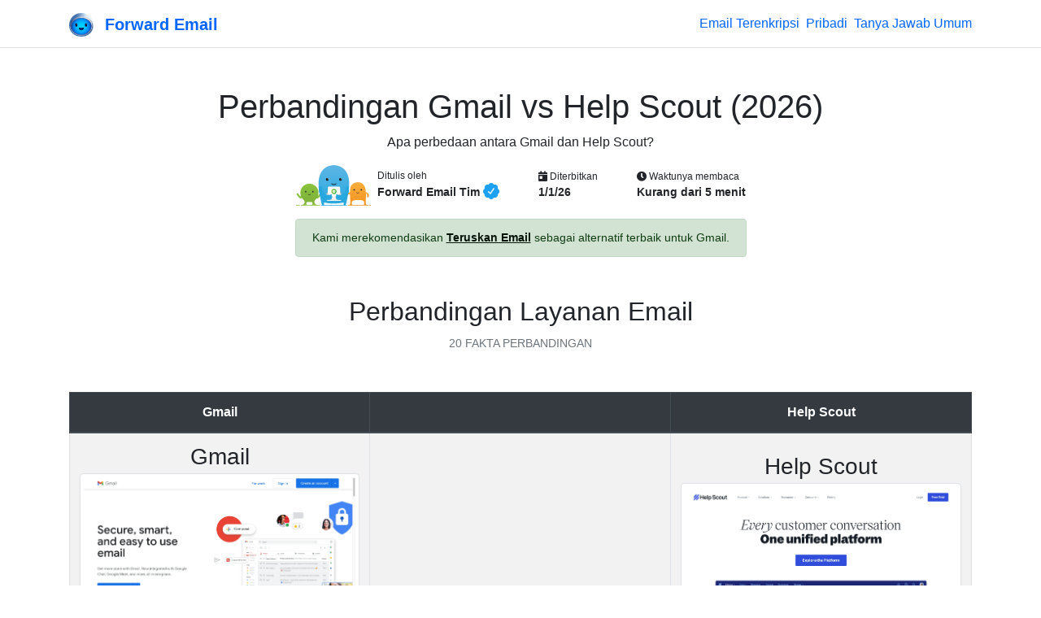

--- FILE ---
content_type: text/html; charset=utf-8
request_url: https://forwardemail.net/id/blog/gmail-vs-help-scout-email-service-comparison
body_size: 54161
content:
<!doctype html><html class="h-100 no-js bot-detected" lang="id"><head><meta charset="utf-8"/><meta http-equiv="x-ua-compatible" content="ie=edge"/><title>Perbandingan Gmail vs Help Scout (2026)</title><meta name="description" content="Apa perbedaan antara Gmail dan Help Scout?"/><meta name="viewport" content="width=device-width, initial-scale=1"/><meta name="robots" content="index, follow, max-image-preview:large, max-snippet:-1, max-video-preview:-1"/><meta name="author" content="Forward Email LLC"/><meta name="publisher" content="Forward Email"/><meta name="copyright" content="Forward Email LLC"/><meta name="rating" content="general"/><meta name="distribution" content="global"/><meta name="revisit-after" content="7 days"/><meta name="keywords" content="email service comparison, email provider review, open source email, privacy email, secure email service"/><meta name="geo.region" content="ID"/><meta name="geo.placename" content="Indonesia"/><meta name="mobile-web-app-capable" content="yes"/><meta name="apple-mobile-web-app-capable" content="yes"/><meta name="apple-mobile-web-app-status-bar-style" content="default"/><meta name="format-detection" content="telephone=no"/><link rel="search" type="application/opensearchdescription+xml" title="Forward Email" href="/opensearch.xml"/><link rel="canonical" href="https://forwardemail.net/id/blog/gmail-vs-help-scout-email-service-comparison"/><link rel="alternate" href="https://forwardemail.net/blog/feed/atom" type="application/atom+xml" title="Atom 1.0"/><link rel="alternate" href="https://forwardemail.net/blog/feed/rss" type="application/rss+xml" title="RSS 2.0"/><link rel="alternate" href="https://forwardemail.net/blog/feed/json" type="application/json" title="JSON Feed 1.0"/><link rel="alternate" href="https://forwardemail.net/en/blog/gmail-vs-help-scout-email-service-comparison" hreflang="x-default"/><link rel="alternate" href="https://forwardemail.net/ar/blog/gmail-vs-help-scout-email-service-comparison" hreflang="ar"/><link rel="alternate" href="https://forwardemail.net/zh/blog/gmail-vs-help-scout-email-service-comparison" hreflang="zh"/><link rel="alternate" href="https://forwardemail.net/cs/blog/gmail-vs-help-scout-email-service-comparison" hreflang="cs"/><link rel="alternate" href="https://forwardemail.net/da/blog/gmail-vs-help-scout-email-service-comparison" hreflang="da"/><link rel="alternate" href="https://forwardemail.net/nl/blog/gmail-vs-help-scout-email-service-comparison" hreflang="nl"/><link rel="alternate" href="https://forwardemail.net/en/blog/gmail-vs-help-scout-email-service-comparison" hreflang="en"/><link rel="alternate" href="https://forwardemail.net/fi/blog/gmail-vs-help-scout-email-service-comparison" hreflang="fi"/><link rel="alternate" href="https://forwardemail.net/fr/blog/gmail-vs-help-scout-email-service-comparison" hreflang="fr"/><link rel="alternate" href="https://forwardemail.net/de/blog/gmail-vs-help-scout-email-service-comparison" hreflang="de"/><link rel="alternate" href="https://forwardemail.net/he/blog/gmail-vs-help-scout-email-service-comparison" hreflang="he"/><link rel="alternate" href="https://forwardemail.net/hu/blog/gmail-vs-help-scout-email-service-comparison" hreflang="hu"/><link rel="alternate" href="https://forwardemail.net/id/blog/gmail-vs-help-scout-email-service-comparison" hreflang="id"/><link rel="alternate" href="https://forwardemail.net/it/blog/gmail-vs-help-scout-email-service-comparison" hreflang="it"/><link rel="alternate" href="https://forwardemail.net/ja/blog/gmail-vs-help-scout-email-service-comparison" hreflang="ja"/><link rel="alternate" href="https://forwardemail.net/ko/blog/gmail-vs-help-scout-email-service-comparison" hreflang="ko"/><link rel="alternate" href="https://forwardemail.net/no/blog/gmail-vs-help-scout-email-service-comparison" hreflang="no"/><link rel="alternate" href="https://forwardemail.net/pl/blog/gmail-vs-help-scout-email-service-comparison" hreflang="pl"/><link rel="alternate" href="https://forwardemail.net/pt/blog/gmail-vs-help-scout-email-service-comparison" hreflang="pt"/><link rel="alternate" href="https://forwardemail.net/ru/blog/gmail-vs-help-scout-email-service-comparison" hreflang="ru"/><link rel="alternate" href="https://forwardemail.net/es/blog/gmail-vs-help-scout-email-service-comparison" hreflang="es"/><link rel="alternate" href="https://forwardemail.net/sv/blog/gmail-vs-help-scout-email-service-comparison" hreflang="sv"/><link rel="alternate" href="https://forwardemail.net/th/blog/gmail-vs-help-scout-email-service-comparison" hreflang="th"/><link rel="alternate" href="https://forwardemail.net/tr/blog/gmail-vs-help-scout-email-service-comparison" hreflang="tr"/><link rel="alternate" href="https://forwardemail.net/uk/blog/gmail-vs-help-scout-email-service-comparison" hreflang="uk"/><link rel="alternate" href="https://forwardemail.net/vi/blog/gmail-vs-help-scout-email-service-comparison" hreflang="vi"/><link rel="apple-touch-icon" sizes="152x152" href="https://forwardemail.net/img/apple-touch-icon-a6d7599fe0.png" integrity="sha256-q7TGE+OAwX9PF+D8TtIewYJK9jxJCDTWu4LvorSnK9o=" crossorigin="anonymous"/><link rel="alternate icon" type="image/png" href="https://forwardemail.net/img/favicon-32x32-e8ecadcbfb.png" sizes="32x32" integrity="sha256-Ap6SOvZVB80cbYtsmWPW8NJ/QOCYMlVsYmhSiqqzAOs=" crossorigin="anonymous"/><link rel="alternate icon" type="image/png" href="https://forwardemail.net/img/favicon-16x16-7c47f864ab.png" sizes="16x16" integrity="sha256-LBr3cEQVy+XCn9x2IKgwLrkkxgopPnnA52MDPZVR/2E=" crossorigin="anonymous"/><link rel="icon" type="image/svg+xml" href="https://forwardemail.net/img/favicon-d685871ef0.svg" integrity="sha256-DdaFO/Tmm8JbIyr9YUTgt4D19O2dYPi1vCq2qFoaMu4=" crossorigin="anonymous"/><link rel="manifest" href="/site.webmanifest" crossorigin="anonymous"/><meta name="apple-mobile-web-app-title" content="Forward Email"/><meta name="application-name" content="Forward Email"/><meta name="msapplication-TileColor" content="#20C1ED"/><meta name="theme-color" content="#ffffff"/><script nonce="bdd58b0ea8897b85a28d880e6eba584d">(function () {
  // Execute after first paint using requestAnimationFrame
  requestAnimationFrame(function () {
    document.documentElement.className = document.documentElement.className.replace("no-js", "").replace(/\s+/g, " ").trim();
  });
})();
</script><style nonce="bdd58b0ea8897b85a28d880e6eba584d">.is-bot { display: none !important; }</style><link rel="image_src" type="image/png" href="https://forwardemail.net/id/blog/gmail-vs-help-scout-email-service-comparison.png?v=1769066648217" crossorigin="anonymous"/><meta property="og:locale" content="id"/><meta property="og:type" content="article"/><meta property="og:title" content="Perbandingan Gmail vs Help Scout (2026)"/><meta property="og:description" content="Apa perbedaan antara Gmail dan Help Scout?"/><meta property="og:url" content="https://forwardemail.net/id/blog/gmail-vs-help-scout-email-service-comparison"/><meta property="og:site_name" content="Forward Email"/><meta property="article:section" content="Blog"/><meta property="og:image:alt" content="Perbandingan Gmail vs Help Scout (2026)"/><meta property="og:image" content="https://forwardemail.net/id/blog/gmail-vs-help-scout-email-service-comparison.png?v=1769066648217"/><meta property="og:image:secure_url" content="https://forwardemail.net/id/blog/gmail-vs-help-scout-email-service-comparison.png?v=1769066648217"/><meta property="og:image:type" content="image/png"/><meta property="og:image:width" content="1200"/><meta property="og:image:height" content="630"/><!-- else if ctx.pathWithoutLocale.startsWith('/blog/docs')--><!--   //- developers--><!--   - video = "https://www.youtube.com/watch?v=1e9UyIoFu4Y";--><meta name="twitter:card" content="summary_large_image"/><meta name="twitter:site" content="@fwdemail"/><meta name="twitter:creator" content="@fwdemail"/><meta name="twitter:title" content="Perbandingan Gmail vs Help Scout (2026)"/><meta name="twitter:description" content="Apa perbedaan antara Gmail dan Help Scout?"/><meta name="twitter:image" content="https://forwardemail.net/id/blog/gmail-vs-help-scout-email-service-comparison.png?v=1769066648217"/><meta name="twitter:image:alt" content="Perbandingan Gmail vs Help Scout (2026)"/><meta name="twitter:label1" content="Ditulis oleh"/><meta name="twitter:data1" content="Forward Email Tim"/><meta name="twitter:label2" content="Waktunya membaca"/><meta name="twitter:data2" content="Kurang dari 5 menit"/><link rel="preload" href="https://forwardemail.net/fonts/fa-solid-900.woff2" type="font/woff2" as="font" crossorigin="anonymous"/><link rel="preload" href="https://forwardemail.net/fonts/fa-brands-400.woff2" type="font/woff2" as="font" crossorigin="anonymous"/><style nonce="bdd58b0ea8897b85a28d880e6eba584d">@charset "UTF-8";
/*!
 * Font Awesome Free 5.15.4 by @fontawesome - https://fontawesome.com
 * License - https://fontawesome.com/license/free (Icons: CC BY 4.0, Fonts: SIL OFL 1.1, Code: MIT License)
 */@font-face{font-display:swap;font-family:Font Awesome\ 5 Free;font-style:normal;font-weight:900;src:url(/fonts/fa-solid-900.eot);src:url(/fonts/fa-solid-900.eot?#iefix) format("embedded-opentype"),url(/fonts/fa-solid-900.woff2) format("woff2"),url(/fonts/fa-solid-900.woff) format("woff"),url(/fonts/fa-solid-900.ttf) format("truetype"),url(/fonts/fa-solid-900.svg#fontawesome) format("svg")}.fa,.fas{font-family:Font Awesome\ 5 Free;font-weight:900}

/*!
 * Font Awesome Free 5.15.4 by @fontawesome - https://fontawesome.com
 * License - https://fontawesome.com/license/free (Icons: CC BY 4.0, Fonts: SIL OFL 1.1, Code: MIT License)
 */@font-face{font-display:swap;font-family:Font Awesome\ 5 Brands;font-style:normal;font-weight:400;src:url(/fonts/fa-brands-400.eot);src:url(/fonts/fa-brands-400.eot?#iefix) format("embedded-opentype"),url(/fonts/fa-brands-400.woff2) format("woff2"),url(/fonts/fa-brands-400.woff) format("woff"),url(/fonts/fa-brands-400.ttf) format("truetype"),url(/fonts/fa-brands-400.svg#fontawesome) format("svg")}.fab{font-family:Font Awesome\ 5 Brands;font-weight:400}.fa.fa-twitter-x{font-family:sans-serif}.fa.fa-twitter-x:before{content:"𝕏";font-size:1.2em}

/*!
 * Bootstrap v4.6.2 (https://getbootstrap.com/)
 * Copyright 2011-2022 The Bootstrap Authors
 * Copyright 2011-2022 Twitter, Inc.
 * Licensed under MIT (https://github.com/twbs/bootstrap/blob/main/LICENSE)
 */:root{--blue:#06f;--indigo:#6610f2;--purple:#6f42c1;--pink:#e83e8c;--red:#dc3545;--orange:#fd7e14;--yellow:#f8a534;--green:#1c7325;--teal:#20c997;--cyan:#6dd8f6;--white:#fff;--gray:#6c757d;--gray-dark:#343a40;--primary:#06f;--secondary:#6c757d;--success:#1c7325;--info:#6dd8f6;--warning:#f8a534;--danger:#dc3545;--light:#f8f9fa;--dark:#1d1d1d;--breakpoint-xs:0;--breakpoint-sm:576px;--breakpoint-md:768px;--breakpoint-lg:992px;--breakpoint-xl:1200px;--font-family-sans-serif:"Nunito Sans","Helvetica Neue",Arial,sans-serif;--font-family-monospace:Menlo,Monaco,Consolas,"Liberation Mono","Courier New",monospace}*,:after,:before{box-sizing:border-box}html{font-family:sans-serif;line-height:1.15;-webkit-text-size-adjust:100%;-webkit-tap-highlight-color:rgba(0,0,0,0)}article,aside,figcaption,figure,footer,header,hgroup,main,nav,section{display:block}body{background-color:#fff;color:#212529;font-family:Nunito Sans,Helvetica Neue,Arial,sans-serif;font-size:1rem;font-weight:400;line-height:1.5;margin:0;text-align:left}[tabindex="-1"]:focus:not(:focus-visible){outline:0!important}hr{box-sizing:content-box;height:0;overflow:visible}h1,h2,h3,h4,h5,h6{margin-bottom:.5rem;margin-top:0}p{margin-bottom:1rem;margin-top:0}abbr[data-original-title],abbr[title]{border-bottom:0;cursor:help;text-decoration:underline;-webkit-text-decoration:underline dotted;text-decoration:underline dotted;-webkit-text-decoration-skip-ink:none;text-decoration-skip-ink:none}address{font-style:normal;line-height:inherit}address,dl,ol,ul{margin-bottom:1rem}dl,ol,ul{margin-top:0}ol ol,ol ul,ul ol,ul ul{margin-bottom:0}dt{font-weight:700}dd{margin-bottom:.5rem;margin-left:0}blockquote{margin:0 0 1rem}b,strong{font-weight:bolder}small{font-size:80%}sub,sup{font-size:75%;line-height:0;position:relative;vertical-align:baseline}sub{bottom:-.25em}sup{top:-.5em}a{background-color:transparent;color:#06f;-webkit-text-decoration:none;text-decoration:none}a:hover{color:#0047b3;-webkit-text-decoration:underline;text-decoration:underline}a:not([href]):not([class]){color:inherit;-webkit-text-decoration:none;text-decoration:none}a:not([href]):not([class]):hover{color:inherit;-webkit-text-decoration:none;text-decoration:none}code,kbd,pre,samp{font-family:Menlo,Monaco,Consolas,Liberation Mono,Courier New,monospace;font-size:1em}pre{margin-bottom:1rem;margin-top:0;overflow:auto;-ms-overflow-style:scrollbar}figure{margin:0 0 1rem}img{border-style:none}img,svg{vertical-align:middle}svg{overflow:hidden}table{border-collapse:collapse}caption{caption-side:bottom;color:#6c757d;padding-bottom:.75rem;padding-top:.75rem;text-align:left}th{text-align:inherit;text-align:-webkit-match-parent}label{display:inline-block;margin-bottom:.5rem}button{border-radius:0}button:focus:not(:focus-visible){outline:0}button,input,optgroup,select,textarea{font-family:inherit;font-size:inherit;line-height:inherit;margin:0}button,input{overflow:visible}button,select{text-transform:none}[role=button]{cursor:pointer}select{word-wrap:normal}[type=button],[type=reset],[type=submit],button{-webkit-appearance:button}[type=button]:not(:disabled),[type=reset]:not(:disabled),[type=submit]:not(:disabled),button:not(:disabled){cursor:pointer}[type=button]::-moz-focus-inner,[type=reset]::-moz-focus-inner,[type=submit]::-moz-focus-inner,button::-moz-focus-inner{border-style:none;padding:0}input[type=checkbox],input[type=radio]{box-sizing:border-box;padding:0}textarea{overflow:auto;resize:vertical}fieldset{border:0;margin:0;min-width:0;padding:0}legend{color:inherit;display:block;font-size:1.5rem;line-height:inherit;margin-bottom:.5rem;max-width:100%;padding:0;white-space:normal;width:100%}@media (max-width:1200px){legend{font-size:calc(1.275rem + .3vw)}}progress{vertical-align:baseline}[type=number]::-webkit-inner-spin-button,[type=number]::-webkit-outer-spin-button{height:auto}[type=search]{-webkit-appearance:none;outline-offset:-2px}[type=search]::-webkit-search-decoration{-webkit-appearance:none}::-webkit-file-upload-button{-webkit-appearance:button;font:inherit}output{display:inline-block}summary{cursor:pointer;display:list-item}template{display:none}[hidden]{display:none!important}.h1,.h2,.h3,.h4,.h5,.h6,h1,h2,h3,h4,h5,h6{font-family:VC Honey,Nunito Sans,Helvetica Neue,Arial,sans-serif;font-weight:400;line-height:1.2;margin-bottom:.5rem}.h1,h1{font-size:2.5rem}@media (max-width:1200px){.h1,h1{font-size:calc(1.375rem + 1.5vw)}}.h2,h2{font-size:2rem}@media (max-width:1200px){.h2,h2{font-size:calc(1.325rem + .9vw)}}.h3,h3{font-size:1.75rem}@media (max-width:1200px){.h3,h3{font-size:calc(1.3rem + .6vw)}}.h4,h4{font-size:1.5rem}@media (max-width:1200px){.h4,h4{font-size:calc(1.275rem + .3vw)}}.h5,h5{font-size:1.25rem}.h6,h6{font-size:1rem}.lead{font-size:1.25rem;font-weight:400}.display-3{font-size:4.5rem;font-weight:300;line-height:1.2}@media (max-width:1200px){.display-3{font-size:calc(1.575rem + 3.9vw)}}.display-4{font-size:3.5rem;font-weight:300;line-height:1.2}@media (max-width:1200px){.display-4{font-size:calc(1.475rem + 2.7vw)}}hr{border:0;border-top:1px solid rgba(0,0,0,.1);margin-bottom:1rem;margin-top:1rem}.small,small{font-size:.875em;font-weight:400}.mark,mark{background-color:#fcf8e3;padding:.2em}.list-inline,.list-unstyled{list-style:none;padding-left:0}.list-inline-item{display:inline-block}.list-inline-item:not(:last-child){margin-right:.5rem}.blockquote{font-size:1.25rem;margin-bottom:1rem}.img-fluid,.img-thumbnail{height:auto;max-width:100%}.img-thumbnail{background-color:#fff;border:1px solid #dee2e6;border-radius:.25rem;padding:.25rem}.figure{display:inline-block}code{color:#e83e8c;font-size:87.5%;word-wrap:break-word}a>code{color:inherit}kbd{background-color:#212529;border-radius:.2rem;color:#fff;font-size:87.5%;padding:.2rem .4rem}kbd kbd{font-size:100%;font-weight:700;padding:0}pre{color:#212529;display:block;font-size:87.5%}pre code{color:inherit;font-size:inherit;word-break:normal}.container,.container-fluid{margin-left:auto;margin-right:auto;padding-left:15px;padding-right:15px;width:100%}@media (min-width:576px){.container{max-width:540px}}@media (min-width:768px){.container{max-width:720px}}@media (min-width:992px){.container{max-width:960px}}@media (min-width:1200px){.container{max-width:1140px}}.row{display:flex;flex-wrap:wrap;margin-left:-15px;margin-right:-15px}.col,.col-1,.col-12,.col-6,.col-lg-10,.col-lg-12,.col-lg-3,.col-lg-4,.col-lg-6,.col-lg-8,.col-lg-9,.col-md,.col-md-10,.col-md-12,.col-md-2,.col-md-3,.col-md-4,.col-md-6,.col-md-8,.col-md-9,.col-sm-12,.col-sm-4,.col-sm-6,.col-xl-6{padding-left:15px;padding-right:15px;position:relative;width:100%}.col{flex-basis:0;flex-grow:1;max-width:100%}.row-cols-1>*{flex:0 0 100%;max-width:100%}.col-1{flex:0 0 8.33333%;max-width:8.33333%}.col-6{flex:0 0 50%;max-width:50%}.col-12{flex:0 0 100%;max-width:100%}.order-last{order:13}.order-3{order:3}.offset-1{margin-left:8.33333%}@media (min-width:576px){.col-sm-4{flex:0 0 33.33333%;max-width:33.33333%}.col-sm-6{flex:0 0 50%;max-width:50%}.col-sm-12{flex:0 0 100%;max-width:100%}}@media (min-width:768px){.col-md{flex-basis:0;flex-grow:1;max-width:100%}.row-cols-md-2>*{flex:0 0 50%;max-width:50%}.col-md-2{flex:0 0 16.66667%;max-width:16.66667%}.col-md-3{flex:0 0 25%;max-width:25%}.col-md-4{flex:0 0 33.33333%;max-width:33.33333%}.col-md-6{flex:0 0 50%;max-width:50%}.col-md-8{flex:0 0 66.66667%;max-width:66.66667%}.col-md-9{flex:0 0 75%;max-width:75%}.col-md-10{flex:0 0 83.33333%;max-width:83.33333%}.col-md-12{flex:0 0 100%;max-width:100%}.offset-md-1{margin-left:8.33333%}.offset-md-2{margin-left:16.66667%}.offset-md-3{margin-left:25%}}@media (min-width:992px){.col-lg-3{flex:0 0 25%;max-width:25%}.col-lg-4{flex:0 0 33.33333%;max-width:33.33333%}.col-lg-6{flex:0 0 50%;max-width:50%}.col-lg-8{flex:0 0 66.66667%;max-width:66.66667%}.col-lg-9{flex:0 0 75%;max-width:75%}.col-lg-10{flex:0 0 83.33333%;max-width:83.33333%}.col-lg-12{flex:0 0 100%;max-width:100%}.order-lg-0{order:0}.offset-lg-2{margin-left:16.66667%}.offset-lg-3{margin-left:25%}}@media (min-width:1200px){.col-xl-6{flex:0 0 50%;max-width:50%}}.table{color:#212529;margin-bottom:1rem;width:100%}.table td,.table th{border-top:1px solid #dee2e6;padding:.75rem;vertical-align:top}.table thead th{border-bottom:2px solid #dee2e6;vertical-align:bottom}.table tbody+tbody{border-top:2px solid #dee2e6}.table-sm td,.table-sm th{padding:.3rem}.table-bordered,.table-bordered td,.table-bordered th{border:1px solid #dee2e6}.table-bordered thead td,.table-bordered thead th{border-bottom-width:2px}.table-striped tbody tr:nth-of-type(odd){background-color:rgba(0,0,0,.05)}.table-hover tbody tr:hover{background-color:rgba(0,0,0,.075);color:#212529}.table-primary,.table-primary>td,.table-primary>th{background-color:#b8d4ff}.table-primary tbody+tbody,.table-primary td,.table-primary th,.table-primary thead th{border-color:#7aafff}.table-hover .table-primary:hover{background-color:#9fc5ff}.table-hover .table-primary:hover>td,.table-hover .table-primary:hover>th{background-color:#9fc5ff}.table-success,.table-success>td,.table-success>th{background-color:#bfd8c2}.table-success tbody+tbody,.table-success td,.table-success th,.table-success thead th{border-color:#89b68e}.table-hover .table-success:hover{background-color:#afceb3}.table-hover .table-success:hover>td,.table-hover .table-success:hover>th{background-color:#afceb3}.table-warning,.table-warning>td,.table-warning>th{background-color:#fde6c6}.table-warning tbody+tbody,.table-warning td,.table-warning th,.table-warning thead th{border-color:#fbd095}.table-hover .table-warning:hover{background-color:#fcdbad}.table-hover .table-warning:hover>td,.table-hover .table-warning:hover>th{background-color:#fcdbad}.table-danger,.table-danger>td,.table-danger>th{background-color:#f5c6cb}.table-danger tbody+tbody,.table-danger td,.table-danger th,.table-danger thead th{border-color:#ed969e}.table-hover .table-danger:hover{background-color:#f1b0b7}.table-hover .table-danger:hover>td,.table-hover .table-danger:hover>th{background-color:#f1b0b7}.table .thead-dark th{background-color:#343a40;border-color:#454d55;color:#fff}.table-responsive{display:block;overflow-x:auto;width:100%;-webkit-overflow-scrolling:touch}.table-responsive>.table-bordered{border:0}.form-control{background-clip:padding-box;background-color:#fff;border:1px solid #ced4da;border-radius:.25rem;color:#495057;display:block;font-family:Menlo,Monaco,Consolas,Liberation Mono,Courier New,monospace;font-size:1rem;font-weight:400;height:calc(1.5em + .75rem + 2px);line-height:1.5;padding:.375rem .75rem;transition:border-color .15s ease-in-out,box-shadow .15s ease-in-out;width:100%}@media (prefers-reduced-motion:reduce){.form-control{transition:none}}.form-control::-ms-expand{background-color:transparent;border:0}.form-control:focus{background-color:#fff;border-color:#80b3ff;box-shadow:0 0 0 .2rem rgba(0,102,255,.25);color:#495057;outline:0}.form-control::-moz-placeholder{color:#6c757d;opacity:1}.form-control::placeholder{color:#6c757d;opacity:1}.form-control:disabled,.form-control[readonly]{background-color:#e9ecef;opacity:1}input[type=date].form-control,input[type=datetime-local].form-control,input[type=month].form-control,input[type=time].form-control{-webkit-appearance:none;-moz-appearance:none;appearance:none}select.form-control:-moz-focusring{color:transparent;text-shadow:0 0 0 #495057}select.form-control:focus::-ms-value{background-color:#fff;color:#495057}.col-form-label{font-size:inherit;line-height:1.5;margin-bottom:0;padding-bottom:calc(.375rem + 1px);padding-top:calc(.375rem + 1px)}.form-control-sm{border-radius:.2rem;font-size:.875rem;height:calc(1.5em + .5rem + 2px);line-height:1.5;padding:.25rem .5rem}.form-control-lg{border-radius:.3rem;font-size:1.25rem;height:calc(1.5em + 1rem + 2px);line-height:1.5;padding:.5rem 1rem}select.form-control[multiple],select.form-control[size]{height:auto}textarea.form-control{height:auto}.form-group{margin-bottom:1rem}.form-text{display:block;margin-top:.25rem}.form-row{display:flex;flex-wrap:wrap;margin-left:-5px;margin-right:-5px}.form-row>.col,.form-row>[class*=col-]{padding-left:5px;padding-right:5px}.form-check{display:block;padding-left:1.25rem;position:relative}.form-check-input{margin-left:-1.25rem;margin-top:.3rem;position:absolute}.form-check-input:disabled~.form-check-label,.form-check-input[disabled]~.form-check-label{color:#6c757d}.form-check-label{margin-bottom:0}.form-check-inline{align-items:center;display:inline-flex;margin-right:.75rem;padding-left:0}.form-check-inline .form-check-input{margin-left:0;margin-right:.3125rem;margin-top:0;position:static}.form-inline{align-items:center;display:flex;flex-flow:row wrap}.form-inline .form-check{width:100%}@media (min-width:576px){.form-inline label{justify-content:center}.form-inline .form-group,.form-inline label{align-items:center;display:flex;margin-bottom:0}.form-inline .form-group{flex:0 0 auto;flex-flow:row wrap}.form-inline .form-control{display:inline-block;vertical-align:middle;width:auto}.form-inline .input-group{width:auto}.form-inline .form-check{align-items:center;display:flex;justify-content:center;padding-left:0;width:auto}.form-inline .form-check-input{flex-shrink:0;margin-left:0;margin-right:.25rem;margin-top:0;position:relative}}.btn{background-color:transparent;border:1px solid transparent;border-radius:.25rem;color:#212529;display:inline-block;font-size:1rem;font-weight:400;line-height:1.5;padding:.375rem .75rem;text-align:center;transition:color .15s ease-in-out,background-color .15s ease-in-out,border-color .15s ease-in-out,box-shadow .15s ease-in-out;-webkit-user-select:none;-moz-user-select:none;user-select:none;vertical-align:middle}@media (prefers-reduced-motion:reduce){.btn{transition:none}}.btn:hover{color:#212529;-webkit-text-decoration:none;text-decoration:none}.btn.focus,.btn:focus{box-shadow:0 0 0 .2rem rgba(0,102,255,.25);outline:0}.btn.disabled,.btn:disabled{opacity:.65}.btn:not(:disabled):not(.disabled){cursor:pointer}a.btn.disabled,fieldset:disabled a.btn{pointer-events:none}.btn-primary{background-color:#06f;border-color:#06f;color:#fff}.btn-primary:hover{background-color:#0057d9;border-color:#0052cc;color:#fff}.btn-primary.focus,.btn-primary:focus{background-color:#0057d9;border-color:#0052cc;box-shadow:0 0 0 .2rem rgba(38,125,255,.5);color:#fff}.btn-primary.disabled,.btn-primary:disabled{background-color:#06f;border-color:#06f;color:#fff}.btn-primary:not(:disabled):not(.disabled).active,.btn-primary:not(:disabled):not(.disabled):active,.show>.btn-primary.dropdown-toggle{background-color:#0052cc;border-color:#004dbf;color:#fff}.btn-primary:not(:disabled):not(.disabled).active:focus,.btn-primary:not(:disabled):not(.disabled):active:focus,.show>.btn-primary.dropdown-toggle:focus{box-shadow:0 0 0 .2rem rgba(38,125,255,.5)}.btn-secondary{background-color:#6c757d;border-color:#6c757d;color:#fff}.btn-secondary:hover{background-color:#5a6268;border-color:#545b62;color:#fff}.btn-secondary.focus,.btn-secondary:focus{background-color:#5a6268;border-color:#545b62;box-shadow:0 0 0 .2rem hsla(208,6%,54%,.5);color:#fff}.btn-secondary.disabled,.btn-secondary:disabled{background-color:#6c757d;border-color:#6c757d;color:#fff}.btn-secondary:not(:disabled):not(.disabled).active,.btn-secondary:not(:disabled):not(.disabled):active,.show>.btn-secondary.dropdown-toggle{background-color:#545b62;border-color:#4e555b;color:#fff}.btn-secondary:not(:disabled):not(.disabled).active:focus,.btn-secondary:not(:disabled):not(.disabled):active:focus,.show>.btn-secondary.dropdown-toggle:focus{box-shadow:0 0 0 .2rem hsla(208,6%,54%,.5)}.btn-success{background-color:#1c7325;border-color:#1c7325;color:#fff}.btn-success:hover{background-color:#15541b;border-color:#124a18;color:#fff}.btn-success.focus,.btn-success:focus{background-color:#15541b;border-color:#124a18;box-shadow:0 0 0 .2rem rgba(62,136,70,.5);color:#fff}.btn-success.disabled,.btn-success:disabled{background-color:#1c7325;border-color:#1c7325;color:#fff}.btn-success:not(:disabled):not(.disabled).active,.btn-success:not(:disabled):not(.disabled):active,.show>.btn-success.dropdown-toggle{background-color:#124a18;border-color:#104014;color:#fff}.btn-success:not(:disabled):not(.disabled).active:focus,.btn-success:not(:disabled):not(.disabled):active:focus,.show>.btn-success.dropdown-toggle:focus{box-shadow:0 0 0 .2rem rgba(62,136,70,.5)}.btn-warning{background-color:#f8a534;border-color:#f8a534;color:#212529}.btn-warning:hover{background-color:#f7950f;border-color:#f18e08;color:#212529}.btn-warning.focus,.btn-warning:focus{background-color:#f7950f;border-color:#f18e08;box-shadow:0 0 0 .2rem rgba(216,146,50,.5);color:#212529}.btn-warning.disabled,.btn-warning:disabled{background-color:#f8a534;border-color:#f8a534;color:#212529}.btn-warning:not(:disabled):not(.disabled).active,.btn-warning:not(:disabled):not(.disabled):active,.show>.btn-warning.dropdown-toggle{background-color:#f18e08;border-color:#e48708;color:#212529}.btn-warning:not(:disabled):not(.disabled).active:focus,.btn-warning:not(:disabled):not(.disabled):active:focus,.show>.btn-warning.dropdown-toggle:focus{box-shadow:0 0 0 .2rem rgba(216,146,50,.5)}.btn-danger{background-color:#dc3545;border-color:#dc3545;color:#fff}.btn-danger:hover{background-color:#c82333;border-color:#bd2130;color:#fff}.btn-danger.focus,.btn-danger:focus{background-color:#c82333;border-color:#bd2130;box-shadow:0 0 0 .2rem rgba(225,83,97,.5);color:#fff}.btn-danger.disabled,.btn-danger:disabled{background-color:#dc3545;border-color:#dc3545;color:#fff}.btn-danger:not(:disabled):not(.disabled).active,.btn-danger:not(:disabled):not(.disabled):active,.show>.btn-danger.dropdown-toggle{background-color:#bd2130;border-color:#b21f2d;color:#fff}.btn-danger:not(:disabled):not(.disabled).active:focus,.btn-danger:not(:disabled):not(.disabled):active:focus,.show>.btn-danger.dropdown-toggle:focus{box-shadow:0 0 0 .2rem rgba(225,83,97,.5)}.btn-light{background-color:#f8f9fa;border-color:#f8f9fa;color:#212529}.btn-light:hover{background-color:#e2e6ea;border-color:#dae0e5;color:#212529}.btn-light.focus,.btn-light:focus{background-color:#e2e6ea;border-color:#dae0e5;box-shadow:0 0 0 .2rem hsla(220,4%,85%,.5);color:#212529}.btn-light.disabled,.btn-light:disabled{background-color:#f8f9fa;border-color:#f8f9fa;color:#212529}.btn-light:not(:disabled):not(.disabled).active,.btn-light:not(:disabled):not(.disabled):active,.show>.btn-light.dropdown-toggle{background-color:#dae0e5;border-color:#d3d9df;color:#212529}.btn-light:not(:disabled):not(.disabled).active:focus,.btn-light:not(:disabled):not(.disabled):active:focus,.show>.btn-light.dropdown-toggle:focus{box-shadow:0 0 0 .2rem hsla(220,4%,85%,.5)}.btn-dark{background-color:#1d1d1d;border-color:#1d1d1d;color:#fff}.btn-dark:hover{background-color:#0a0a0a;border-color:#040404;color:#fff}.btn-dark.focus,.btn-dark:focus{background-color:#0a0a0a;border-color:#040404;box-shadow:0 0 0 .2rem rgba(63,63,63,.5);color:#fff}.btn-dark.disabled,.btn-dark:disabled{background-color:#1d1d1d;border-color:#1d1d1d;color:#fff}.btn-dark:not(:disabled):not(.disabled).active,.btn-dark:not(:disabled):not(.disabled):active,.show>.btn-dark.dropdown-toggle{background-color:#040404;border-color:#000;color:#fff}.btn-dark:not(:disabled):not(.disabled).active:focus,.btn-dark:not(:disabled):not(.disabled):active:focus,.show>.btn-dark.dropdown-toggle:focus{box-shadow:0 0 0 .2rem rgba(63,63,63,.5)}.btn-outline-primary{border-color:#06f;color:#06f}.btn-outline-primary:hover{background-color:#06f;border-color:#06f;color:#fff}.btn-outline-primary.focus,.btn-outline-primary:focus{box-shadow:0 0 0 .2rem rgba(0,102,255,.5)}.btn-outline-primary.disabled,.btn-outline-primary:disabled{background-color:transparent;color:#06f}.btn-outline-primary:not(:disabled):not(.disabled).active,.btn-outline-primary:not(:disabled):not(.disabled):active,.show>.btn-outline-primary.dropdown-toggle{background-color:#06f;border-color:#06f;color:#fff}.btn-outline-primary:not(:disabled):not(.disabled).active:focus,.btn-outline-primary:not(:disabled):not(.disabled):active:focus,.show>.btn-outline-primary.dropdown-toggle:focus{box-shadow:0 0 0 .2rem rgba(0,102,255,.5)}.btn-outline-secondary{border-color:#6c757d;color:#6c757d}.btn-outline-secondary:hover{background-color:#6c757d;border-color:#6c757d;color:#fff}.btn-outline-secondary.focus,.btn-outline-secondary:focus{box-shadow:0 0 0 .2rem hsla(208,7%,46%,.5)}.btn-outline-secondary.disabled,.btn-outline-secondary:disabled{background-color:transparent;color:#6c757d}.btn-outline-secondary:not(:disabled):not(.disabled).active,.btn-outline-secondary:not(:disabled):not(.disabled):active,.show>.btn-outline-secondary.dropdown-toggle{background-color:#6c757d;border-color:#6c757d;color:#fff}.btn-outline-secondary:not(:disabled):not(.disabled).active:focus,.btn-outline-secondary:not(:disabled):not(.disabled):active:focus,.show>.btn-outline-secondary.dropdown-toggle:focus{box-shadow:0 0 0 .2rem hsla(208,7%,46%,.5)}.btn-outline-success{border-color:#1c7325;color:#1c7325}.btn-outline-success:hover{background-color:#1c7325;border-color:#1c7325;color:#fff}.btn-outline-success.focus,.btn-outline-success:focus{box-shadow:0 0 0 .2rem rgba(28,115,37,.5)}.btn-outline-success.disabled,.btn-outline-success:disabled{background-color:transparent;color:#1c7325}.btn-outline-success:not(:disabled):not(.disabled).active,.btn-outline-success:not(:disabled):not(.disabled):active,.show>.btn-outline-success.dropdown-toggle{background-color:#1c7325;border-color:#1c7325;color:#fff}.btn-outline-success:not(:disabled):not(.disabled).active:focus,.btn-outline-success:not(:disabled):not(.disabled):active:focus,.show>.btn-outline-success.dropdown-toggle:focus{box-shadow:0 0 0 .2rem rgba(28,115,37,.5)}.btn-outline-danger{border-color:#dc3545;color:#dc3545}.btn-outline-danger:hover{background-color:#dc3545;border-color:#dc3545;color:#fff}.btn-outline-danger.focus,.btn-outline-danger:focus{box-shadow:0 0 0 .2rem rgba(220,53,69,.5)}.btn-outline-danger.disabled,.btn-outline-danger:disabled{background-color:transparent;color:#dc3545}.btn-outline-danger:not(:disabled):not(.disabled).active,.btn-outline-danger:not(:disabled):not(.disabled):active,.show>.btn-outline-danger.dropdown-toggle{background-color:#dc3545;border-color:#dc3545;color:#fff}.btn-outline-danger:not(:disabled):not(.disabled).active:focus,.btn-outline-danger:not(:disabled):not(.disabled):active:focus,.show>.btn-outline-danger.dropdown-toggle:focus{box-shadow:0 0 0 .2rem rgba(220,53,69,.5)}.btn-outline-light{border-color:#f8f9fa;color:#f8f9fa}.btn-outline-light:hover{background-color:#f8f9fa;border-color:#f8f9fa;color:#212529}.btn-outline-light.focus,.btn-outline-light:focus{box-shadow:0 0 0 .2rem rgba(248,249,250,.5)}.btn-outline-light.disabled,.btn-outline-light:disabled{background-color:transparent;color:#f8f9fa}.btn-outline-light:not(:disabled):not(.disabled).active,.btn-outline-light:not(:disabled):not(.disabled):active,.show>.btn-outline-light.dropdown-toggle{background-color:#f8f9fa;border-color:#f8f9fa;color:#212529}.btn-outline-light:not(:disabled):not(.disabled).active:focus,.btn-outline-light:not(:disabled):not(.disabled):active:focus,.show>.btn-outline-light.dropdown-toggle:focus{box-shadow:0 0 0 .2rem rgba(248,249,250,.5)}.btn-outline-dark{border-color:#1d1d1d;color:#1d1d1d}.btn-outline-dark:hover{background-color:#1d1d1d;border-color:#1d1d1d;color:#fff}.btn-outline-dark.focus,.btn-outline-dark:focus{box-shadow:0 0 0 .2rem rgba(29,29,29,.5)}.btn-outline-dark.disabled,.btn-outline-dark:disabled{background-color:transparent;color:#1d1d1d}.btn-outline-dark:not(:disabled):not(.disabled).active,.btn-outline-dark:not(:disabled):not(.disabled):active,.show>.btn-outline-dark.dropdown-toggle{background-color:#1d1d1d;border-color:#1d1d1d;color:#fff}.btn-outline-dark:not(:disabled):not(.disabled).active:focus,.btn-outline-dark:not(:disabled):not(.disabled):active:focus,.show>.btn-outline-dark.dropdown-toggle:focus{box-shadow:0 0 0 .2rem rgba(29,29,29,.5)}.btn-link{color:#06f;font-weight:400;-webkit-text-decoration:none;text-decoration:none}.btn-link:hover{color:#0047b3;-webkit-text-decoration:underline;text-decoration:underline}.btn-link.focus,.btn-link:focus{-webkit-text-decoration:underline;text-decoration:underline}.btn-link.disabled,.btn-link:disabled{color:#6c757d;pointer-events:none}.btn-lg{border-radius:.3rem;font-size:1.25rem;line-height:1.5;padding:.5rem 1rem}.btn-group-sm>.btn,.btn-sm{border-radius:.2rem;font-size:.875rem;line-height:1.5;padding:.25rem .5rem}.btn-block{display:block;width:100%}.btn-block+.btn-block{margin-top:.5rem}input[type=button].btn-block,input[type=reset].btn-block,input[type=submit].btn-block{width:100%}.fade{transition:opacity .15s linear}@media (prefers-reduced-motion:reduce){.fade{transition:none}}.fade:not(.show){opacity:0}.collapse:not(.show){display:none}.collapsing{height:0;overflow:hidden;position:relative;transition:height .35s ease}@media (prefers-reduced-motion:reduce){.collapsing{transition:none}}.collapsing.width{height:auto;transition:width .35s ease;width:0}@media (prefers-reduced-motion:reduce){.collapsing.width{transition:none}}.dropdown,.dropleft,.dropright,.dropup{position:relative}.dropdown-toggle{white-space:nowrap}.dropdown-toggle:after{border-bottom:0;border-left:.3em solid transparent;border-right:.3em solid transparent;border-top:.3em solid;content:"";display:inline-block;margin-left:.255em;vertical-align:.255em}.dropdown-toggle:empty:after{margin-left:0}.dropdown-menu{background-clip:padding-box;background-color:#fff;border:1px solid rgba(0,0,0,.15);border-radius:.25rem;color:#212529;display:none;float:left;font-size:1rem;left:0;list-style:none;margin:.125rem 0 0;min-width:10rem;padding:.5rem 0;position:absolute;text-align:left;top:100%;z-index:1000}.dropdown-menu-right{left:auto;right:0}@media (min-width:768px){.dropdown-menu-md-left{left:0;right:auto}.dropdown-menu-md-right{left:auto;right:0}}@media (min-width:992px){.dropdown-menu-lg-left{left:0;right:auto}.dropdown-menu-lg-right{left:auto;right:0}}@media (min-width:1200px){.dropdown-menu-xl-left{left:0;right:auto}}.dropup .dropdown-menu{bottom:100%;margin-bottom:.125rem;margin-top:0;top:auto}.dropup .dropdown-toggle:after{border-bottom:.3em solid;border-left:.3em solid transparent;border-right:.3em solid transparent;border-top:0;content:"";display:inline-block;margin-left:.255em;vertical-align:.255em}.dropup .dropdown-toggle:empty:after{margin-left:0}.dropright .dropdown-menu{left:100%;margin-left:.125rem;margin-top:0;right:auto;top:0}.dropright .dropdown-toggle:after{border-bottom:.3em solid transparent;border-left:.3em solid;border-right:0;border-top:.3em solid transparent;content:"";display:inline-block;margin-left:.255em;vertical-align:.255em}.dropright .dropdown-toggle:empty:after{margin-left:0}.dropright .dropdown-toggle:after{vertical-align:0}.dropleft .dropdown-menu{left:auto;margin-right:.125rem;margin-top:0;right:100%;top:0}.dropleft .dropdown-toggle:after{content:"";display:inline-block;margin-left:.255em;vertical-align:.255em}.dropleft .dropdown-toggle:after{display:none}.dropleft .dropdown-toggle:before{border-bottom:.3em solid transparent;border-right:.3em solid;border-top:.3em solid transparent;content:"";display:inline-block;margin-right:.255em;vertical-align:.255em}.dropleft .dropdown-toggle:empty:after{margin-left:0}.dropleft .dropdown-toggle:before{vertical-align:0}.dropdown-menu[x-placement^=bottom],.dropdown-menu[x-placement^=left],.dropdown-menu[x-placement^=right],.dropdown-menu[x-placement^=top]{bottom:auto;right:auto}.dropdown-divider{border-top:1px solid #e9ecef;height:0;margin:.5rem 0;overflow:hidden}.dropdown-item{background-color:transparent;border:0;clear:both;color:#212529;display:block;font-weight:400;padding:.25rem 1.5rem;text-align:inherit;white-space:nowrap;width:100%}.dropdown-item:focus,.dropdown-item:hover{background-color:#e9ecef;color:#16181b;-webkit-text-decoration:none;text-decoration:none}.dropdown-item.active,.dropdown-item:active{background-color:#06f;color:#fff;-webkit-text-decoration:none;text-decoration:none}.dropdown-item.disabled,.dropdown-item:disabled{background-color:transparent;color:#adb5bd;pointer-events:none}.dropdown-menu.show{display:block}.dropdown-header{color:#1d1d1d;display:block;font-size:.875rem;margin-bottom:0;padding:.5rem 1.5rem;white-space:nowrap}.btn-group{display:inline-flex;position:relative;vertical-align:middle}.btn-group>.btn{flex:1 1 auto;position:relative}.btn-group>.btn:hover{z-index:1}.btn-group>.btn.active,.btn-group>.btn:active,.btn-group>.btn:focus{z-index:1}.btn-group>.btn-group:not(:first-child),.btn-group>.btn:not(:first-child){margin-left:-1px}.btn-group>.btn-group:not(:last-child)>.btn,.btn-group>.btn:not(:last-child):not(.dropdown-toggle){border-bottom-right-radius:0;border-top-right-radius:0}.btn-group>.btn-group:not(:first-child)>.btn,.btn-group>.btn:not(:first-child){border-bottom-left-radius:0;border-top-left-radius:0}.btn-group-toggle>.btn,.btn-group-toggle>.btn-group>.btn{margin-bottom:0}.btn-group-toggle>.btn input[type=checkbox],.btn-group-toggle>.btn input[type=radio],.btn-group-toggle>.btn-group>.btn input[type=checkbox],.btn-group-toggle>.btn-group>.btn input[type=radio]{position:absolute;clip:rect(0,0,0,0);pointer-events:none}.input-group{align-items:stretch;display:flex;flex-wrap:wrap;position:relative;width:100%}.input-group>.custom-file,.input-group>.form-control{flex:1 1 auto;margin-bottom:0;min-width:0;position:relative;width:1%}.input-group>.custom-file+.custom-file,.input-group>.custom-file+.form-control,.input-group>.form-control+.custom-file,.input-group>.form-control+.form-control{margin-left:-1px}.input-group>.form-control:focus{z-index:3}.input-group>.form-control:not(:first-child){border-bottom-left-radius:0;border-top-left-radius:0}.input-group>.custom-file{align-items:center;display:flex}.input-group:not(.has-validation)>.form-control:not(:last-child){border-bottom-right-radius:0;border-top-right-radius:0}.input-group-append,.input-group-prepend{display:flex}.input-group-append .btn,.input-group-prepend .btn{position:relative;z-index:2}.input-group-append .btn:focus,.input-group-prepend .btn:focus{z-index:3}.input-group-append .btn+.btn,.input-group-append .btn+.input-group-text,.input-group-append .input-group-text+.btn,.input-group-append .input-group-text+.input-group-text,.input-group-prepend .btn+.btn,.input-group-prepend .btn+.input-group-text,.input-group-prepend .input-group-text+.btn,.input-group-prepend .input-group-text+.input-group-text{margin-left:-1px}.input-group-prepend{margin-right:-1px}.input-group-append{margin-left:-1px}.input-group-text{align-items:center;background-color:#e9ecef;border:1px solid #ced4da;border-radius:.25rem;color:#495057;display:flex;font-size:1rem;font-weight:400;line-height:1.5;margin-bottom:0;padding:.375rem .75rem;text-align:center;white-space:nowrap}.input-group-text input[type=checkbox],.input-group-text input[type=radio]{margin-top:0}.input-group-lg>.form-control:not(textarea){height:calc(1.5em + 1rem + 2px)}.input-group-lg>.form-control,.input-group-lg>.input-group-append>.btn,.input-group-lg>.input-group-append>.input-group-text,.input-group-lg>.input-group-prepend>.btn,.input-group-lg>.input-group-prepend>.input-group-text{border-radius:.3rem;font-size:1.25rem;line-height:1.5;padding:.5rem 1rem}.input-group-sm>.form-control:not(textarea){height:calc(1.5em + .5rem + 2px)}.input-group-sm>.form-control,.input-group-sm>.input-group-append>.btn,.input-group-sm>.input-group-append>.input-group-text,.input-group-sm>.input-group-prepend>.btn,.input-group-sm>.input-group-prepend>.input-group-text{border-radius:.2rem;font-size:.875rem;line-height:1.5;padding:.25rem .5rem}.input-group:not(.has-validation)>.input-group-append:not(:last-child)>.btn,.input-group:not(.has-validation)>.input-group-append:not(:last-child)>.input-group-text,.input-group>.input-group-append:last-child>.btn:not(:last-child):not(.dropdown-toggle),.input-group>.input-group-append:last-child>.input-group-text:not(:last-child),.input-group>.input-group-prepend>.btn,.input-group>.input-group-prepend>.input-group-text{border-bottom-right-radius:0;border-top-right-radius:0}.input-group>.input-group-append>.btn,.input-group>.input-group-append>.input-group-text,.input-group>.input-group-prepend:first-child>.btn:not(:first-child),.input-group>.input-group-prepend:first-child>.input-group-text:not(:first-child),.input-group>.input-group-prepend:not(:first-child)>.btn,.input-group>.input-group-prepend:not(:first-child)>.input-group-text{border-bottom-left-radius:0;border-top-left-radius:0}.custom-file{display:inline-block;margin-bottom:0}.custom-file{height:calc(1.5em + .75rem + 2px);position:relative;width:100%}.nav{display:flex;flex-wrap:wrap;list-style:none;margin-bottom:0;padding-left:0}.nav-link{display:block;padding:.5rem 1rem}.nav-link:focus,.nav-link:hover{-webkit-text-decoration:none;text-decoration:none}.nav-link.disabled{color:#6c757d;cursor:default;pointer-events:none}.nav-pills .nav-link{background:none;border:0;border-radius:.25rem}.nav-pills .nav-link.active,.nav-pills .show>.nav-link{background-color:#06f;color:#fff}.navbar{padding:.5rem 1rem;position:relative}.navbar,.navbar .container,.navbar .container-fluid{align-items:center;display:flex;flex-wrap:wrap;justify-content:space-between}.navbar-brand{display:inline-block;font-size:1.25rem;line-height:inherit;margin-right:1rem;padding-bottom:.3125rem;padding-top:.3125rem;white-space:nowrap}.navbar-brand:focus,.navbar-brand:hover{-webkit-text-decoration:none;text-decoration:none}.navbar-nav{display:flex;flex-direction:column;list-style:none;margin-bottom:0;padding-left:0}.navbar-nav .nav-link{padding-left:0;padding-right:0}.navbar-nav .dropdown-menu{float:none;position:static}.navbar-collapse{align-items:center;flex-basis:100%;flex-grow:1}.navbar-toggler{background-color:transparent;border:1px solid transparent;border-radius:.25rem;font-size:1.25rem;line-height:1;padding:.25rem .75rem}.navbar-toggler:focus,.navbar-toggler:hover{-webkit-text-decoration:none;text-decoration:none}@media (max-width:991.98px){.navbar-expand-lg>.container,.navbar-expand-lg>.container-fluid{padding-left:0;padding-right:0}}@media (min-width:992px){.navbar-expand-lg{flex-flow:row nowrap;justify-content:flex-start}.navbar-expand-lg .navbar-nav{flex-direction:row}.navbar-expand-lg .navbar-nav .dropdown-menu{position:absolute}.navbar-expand-lg .navbar-nav .nav-link{padding-left:.5rem;padding-right:.5rem}.navbar-expand-lg>.container,.navbar-expand-lg>.container-fluid{flex-wrap:nowrap}.navbar-expand-lg .navbar-collapse{display:flex!important;flex-basis:auto}.navbar-expand-lg .navbar-toggler{display:none}}.navbar-light .navbar-brand{color:rgba(0,0,0,.9)}.navbar-light .navbar-brand:focus,.navbar-light .navbar-brand:hover{color:rgba(0,0,0,.9)}.navbar-light .navbar-nav .nav-link{color:rgba(0,0,0,.5)}.navbar-light .navbar-nav .nav-link:focus,.navbar-light .navbar-nav .nav-link:hover{color:rgba(0,0,0,.7)}.navbar-light .navbar-nav .nav-link.disabled{color:rgba(0,0,0,.3)}.navbar-light .navbar-nav .active>.nav-link,.navbar-light .navbar-nav .nav-link.active,.navbar-light .navbar-nav .nav-link.show,.navbar-light .navbar-nav .show>.nav-link{color:rgba(0,0,0,.9)}.navbar-light .navbar-toggler{border-color:rgba(0,0,0,.1);color:rgba(0,0,0,.5)}.navbar-dark .navbar-brand{color:#fff}.navbar-dark .navbar-brand:focus,.navbar-dark .navbar-brand:hover{color:#fff}.navbar-dark .navbar-nav .nav-link{color:hsla(0,0%,100%,.5)}.navbar-dark .navbar-nav .nav-link:focus,.navbar-dark .navbar-nav .nav-link:hover{color:hsla(0,0%,100%,.75)}.navbar-dark .navbar-nav .nav-link.disabled{color:hsla(0,0%,100%,.25)}.navbar-dark .navbar-nav .active>.nav-link,.navbar-dark .navbar-nav .nav-link.active,.navbar-dark .navbar-nav .nav-link.show,.navbar-dark .navbar-nav .show>.nav-link{color:#fff}.navbar-dark .navbar-toggler{border-color:hsla(0,0%,100%,.1);color:hsla(0,0%,100%,.5)}.card{display:flex;flex-direction:column;min-width:0;position:relative;word-wrap:break-word;background-clip:border-box;background-color:#fff;border:1px solid rgba(0,0,0,.125);border-radius:.25rem}.card>hr{margin-left:0;margin-right:0}.card>.list-group{border-bottom:inherit;border-top:inherit}.card>.list-group:first-child{border-top-left-radius:calc(.25rem - 1px);border-top-right-radius:calc(.25rem - 1px);border-top-width:0}.card>.list-group:last-child{border-bottom-left-radius:calc(.25rem - 1px);border-bottom-right-radius:calc(.25rem - 1px);border-bottom-width:0}.card>.card-header+.list-group,.card>.list-group+.card-footer{border-top:0}.card-body{flex:1 1 auto;min-height:1px;padding:1.25rem}.card-title{margin-bottom:.75rem}.card-subtitle{margin-bottom:0;margin-top:-.375rem}.card-text:last-child{margin-bottom:0}.card-header{background-color:rgba(0,0,0,.03);border-bottom:1px solid rgba(0,0,0,.125);margin-bottom:0;padding:.75rem 1.25rem}.card-header:first-child{border-radius:calc(.25rem - 1px) calc(.25rem - 1px) 0 0}.card-footer{background-color:rgba(0,0,0,.03);border-top:1px solid rgba(0,0,0,.125);padding:.75rem 1.25rem}.card-footer:last-child{border-radius:0 0 calc(.25rem - 1px) calc(.25rem - 1px)}.card-img-top{flex-shrink:0;width:100%}.card-img-top{border-top-left-radius:calc(.25rem - 1px);border-top-right-radius:calc(.25rem - 1px)}.card-columns .card{margin-bottom:.75rem}@media (min-width:576px){.card-columns{-moz-column-count:3;column-count:3;-moz-column-gap:1.25rem;column-gap:1.25rem;orphans:1;widows:1}.card-columns .card{display:inline-block;width:100%}}.accordion{overflow-anchor:none}.accordion>.card{overflow:hidden}.accordion>.card:not(:last-of-type){border-bottom:0;border-bottom-left-radius:0;border-bottom-right-radius:0}.accordion>.card:not(:first-of-type){border-top-left-radius:0;border-top-right-radius:0}.accordion>.card>.card-header{border-radius:0;margin-bottom:-1px}.breadcrumb{background-color:transparent!important;border-radius:.25rem;display:flex;flex-wrap:wrap;list-style:none;margin-bottom:1rem;padding:.75rem 0}.breadcrumb-item+.breadcrumb-item{padding-left:.5rem}.breadcrumb-item+.breadcrumb-item:before{color:#6c757d;content:"/";float:left;padding-right:.5rem}.breadcrumb-item+.breadcrumb-item:hover:before{-webkit-text-decoration:underline;text-decoration:underline}.breadcrumb-item+.breadcrumb-item:hover:before{-webkit-text-decoration:none;text-decoration:none}.breadcrumb-item.active{color:#6c757d}.pagination{border-radius:.25rem;display:flex;list-style:none;padding-left:0}.page-link{background-color:#fff;border:1px solid #dee2e6;color:#06f;display:block;line-height:1.25;margin-left:-1px;padding:.5rem .75rem;position:relative}.page-link:hover{background-color:#e9ecef;border-color:#dee2e6;color:#0047b3;-webkit-text-decoration:none;text-decoration:none;z-index:2}.page-link:focus{box-shadow:0 0 0 .2rem rgba(0,102,255,.25);outline:0;z-index:3}.page-item:first-child .page-link{border-bottom-left-radius:.25rem;border-top-left-radius:.25rem;margin-left:0}.page-item:last-child .page-link{border-bottom-right-radius:.25rem;border-top-right-radius:.25rem}.page-item.active .page-link{background-color:#06f;border-color:#06f;color:#fff;z-index:3}.page-item.disabled .page-link{background-color:#fff;border-color:#dee2e6;color:#6c757d;cursor:auto;pointer-events:none}.pagination-sm .page-link{font-size:.875rem;line-height:1.5;padding:.25rem .5rem}.pagination-sm .page-item:first-child .page-link{border-bottom-left-radius:.2rem;border-top-left-radius:.2rem}.pagination-sm .page-item:last-child .page-link{border-bottom-right-radius:.2rem;border-top-right-radius:.2rem}.badge{border-radius:.25rem;display:inline-block;font-size:75%;font-weight:700;line-height:1;padding:.25em .4em;text-align:center;transition:color .15s ease-in-out,background-color .15s ease-in-out,border-color .15s ease-in-out,box-shadow .15s ease-in-out;vertical-align:baseline;white-space:nowrap}@media (prefers-reduced-motion:reduce){.badge{transition:none}}a.badge:focus,a.badge:hover{-webkit-text-decoration:none;text-decoration:none}.badge:empty{display:none}.btn .badge{position:relative;top:-1px}.badge-pill{border-radius:10rem;padding-left:.6em;padding-right:.6em}.badge-primary{background-color:#06f;color:#fff}a.badge-primary:focus,a.badge-primary:hover{background-color:#0052cc;color:#fff}a.badge-primary.focus,a.badge-primary:focus{box-shadow:0 0 0 .2rem rgba(0,102,255,.5);outline:0}.badge-secondary{background-color:#6c757d;color:#fff}a.badge-secondary:focus,a.badge-secondary:hover{background-color:#545b62;color:#fff}a.badge-secondary.focus,a.badge-secondary:focus{box-shadow:0 0 0 .2rem hsla(208,7%,46%,.5);outline:0}.badge-success{background-color:#1c7325;color:#fff}a.badge-success:focus,a.badge-success:hover{background-color:#124a18;color:#fff}a.badge-success.focus,a.badge-success:focus{box-shadow:0 0 0 .2rem rgba(28,115,37,.5);outline:0}.badge-info{background-color:#6dd8f6;color:#212529}a.badge-info:focus,a.badge-info:hover{background-color:#3dccf3;color:#212529}a.badge-info.focus,a.badge-info:focus{box-shadow:0 0 0 .2rem rgba(109,216,246,.5);outline:0}.badge-warning{background-color:#f8a534;color:#212529}a.badge-warning:focus,a.badge-warning:hover{background-color:#f18e08;color:#212529}a.badge-warning.focus,a.badge-warning:focus{box-shadow:0 0 0 .2rem rgba(248,165,52,.5);outline:0}.badge-danger{background-color:#dc3545;color:#fff}a.badge-danger:focus,a.badge-danger:hover{background-color:#bd2130;color:#fff}a.badge-danger.focus,a.badge-danger:focus{box-shadow:0 0 0 .2rem rgba(220,53,69,.5);outline:0}.badge-light{background-color:#f8f9fa;color:#212529}a.badge-light:focus,a.badge-light:hover{background-color:#dae0e5;color:#212529}a.badge-light.focus,a.badge-light:focus{box-shadow:0 0 0 .2rem rgba(248,249,250,.5);outline:0}.badge-dark{background-color:#1d1d1d;color:#fff}a.badge-dark:focus,a.badge-dark:hover{background-color:#040404;color:#fff}a.badge-dark.focus,a.badge-dark:focus{box-shadow:0 0 0 .2rem rgba(29,29,29,.5);outline:0}.alert{border:1px solid transparent;border-radius:.25rem;margin-bottom:1rem;padding:.75rem 1.25rem;position:relative}.alert-heading{color:inherit}.alert-link{font-weight:700}.alert-primary{background-color:#cce0ff;border-color:#b8d4ff;color:#003585}.alert-primary hr{border-top-color:#9fc5ff}.alert-primary .alert-link{color:#002152}.alert-secondary{background-color:#e2e3e5;border-color:#d6d8db;color:#383d41}.alert-secondary hr{border-top-color:#c8cbcf}.alert-secondary .alert-link{color:#202326}.alert-success{background-color:#d2e3d3;border-color:#bfd8c2;color:#0f3c13}.alert-success hr{border-top-color:#afceb3}.alert-success .alert-link{color:#051306}.alert-info{background-color:#e2f7fd;border-color:#d6f4fc;color:#397080}.alert-info hr{border-top-color:#beeefa}.alert-info .alert-link{color:#29515d}.alert-warning{background-color:#feedd6;border-color:#fde6c6;color:#81561b}.alert-warning hr{border-top-color:#fcdbad}.alert-warning .alert-link{color:#573a12}.alert-danger{background-color:#f8d7da;border-color:#f5c6cb;color:#721c24}.alert-danger hr{border-top-color:#f1b0b7}.alert-danger .alert-link{color:#491217}@keyframes progress-bar-stripes{0%{background-position:1rem 0}to{background-position:0 0}}.progress{background-color:#e9ecef;border-radius:.25rem;font-size:.75rem;height:1rem;line-height:0}.progress,.progress-bar{display:flex;overflow:hidden}.progress-bar{background-color:#06f;color:#fff;flex-direction:column;justify-content:center;text-align:center;transition:width .6s ease;white-space:nowrap}@media (prefers-reduced-motion:reduce){.progress-bar{transition:none}}.progress-bar-striped{background-image:linear-gradient(45deg,hsla(0,0%,100%,.15) 25%,transparent 0,transparent 50%,hsla(0,0%,100%,.15) 0,hsla(0,0%,100%,.15) 75%,transparent 0,transparent);background-size:1rem 1rem}.progress-bar-animated{animation:progress-bar-stripes 1s linear infinite}@media (prefers-reduced-motion:reduce){.progress-bar-animated{animation:none}}.media{align-items:flex-start;display:flex}.list-group{border-radius:.25rem;display:flex;flex-direction:column;margin-bottom:0;padding-left:0}.list-group-item-action{color:#495057;text-align:inherit;width:100%}.list-group-item-action:focus,.list-group-item-action:hover{background-color:#f8f9fa;color:#495057;-webkit-text-decoration:none;text-decoration:none;z-index:1}.list-group-item-action:active{background-color:#e9ecef;color:#212529}.list-group-item{background-color:#fff;border:1px solid rgba(0,0,0,.125);display:block;padding:.75rem 1.25rem;position:relative}.list-group-item:first-child{border-top-left-radius:inherit;border-top-right-radius:inherit}.list-group-item:last-child{border-bottom-left-radius:inherit;border-bottom-right-radius:inherit}.list-group-item.disabled,.list-group-item:disabled{background-color:#fff;color:#6c757d;pointer-events:none}.list-group-item.active{background-color:#1d1d1d;border-color:#1d1d1d;color:#fff;z-index:2}.list-group-item+.list-group-item{border-top-width:0}.list-group-item+.list-group-item.active{border-top-width:1px;margin-top:-1px}.list-group-flush{border-radius:0}.list-group-flush>.list-group-item{border-width:0 0 1px}.list-group-flush>.list-group-item:last-child{border-bottom-width:0}.close{color:#000;float:right;font-size:1.5rem;font-weight:700;line-height:1;opacity:.5;text-shadow:0 1px 0 #fff}@media (max-width:1200px){.close{font-size:calc(1.275rem + .3vw)}}.close:hover{color:#000;-webkit-text-decoration:none;text-decoration:none}.close:not(:disabled):not(.disabled):focus,.close:not(:disabled):not(.disabled):hover{opacity:.75}button.close{background-color:transparent;border:0;padding:0}a.close.disabled{pointer-events:none}.toast{background-clip:padding-box;background-color:hsla(0,0%,100%,.85);border:1px solid rgba(0,0,0,.1);border-radius:.25rem;box-shadow:0 .25rem .75rem rgba(0,0,0,.1);flex-basis:350px;font-size:.875rem;max-width:350px;opacity:0}.toast:not(:last-child){margin-bottom:.75rem}.toast.showing{opacity:1}.toast.show{display:block;opacity:1}.toast.hide{display:none}.modal-open{overflow:hidden}.modal-open .modal{overflow-x:hidden;overflow-y:auto}.modal{display:none;height:100%;left:0;outline:0;overflow:hidden;position:fixed;top:0;width:100%;z-index:1050}.modal-dialog{margin:.5rem;pointer-events:none;position:relative;width:auto}.modal.fade .modal-dialog{transform:translateY(-50px);transition:transform .3s ease-out}@media (prefers-reduced-motion:reduce){.modal.fade .modal-dialog{transition:none}}.modal.show .modal-dialog{transform:none}.modal.modal-static .modal-dialog{transform:scale(1.02)}.modal-dialog-scrollable{display:flex;max-height:calc(100% - 1rem)}.modal-dialog-scrollable .modal-content{max-height:calc(100vh - 1rem);max-height:calc(var(--vh, 1vh)*100 - 1rem);overflow:hidden}.modal-dialog-scrollable .modal-footer,.modal-dialog-scrollable .modal-header{flex-shrink:0}.modal-dialog-scrollable .modal-body{overflow-y:auto}.modal-content{background-clip:padding-box;background-color:#fff;border:1px solid rgba(0,0,0,.2);border-radius:.3rem;display:flex;flex-direction:column;outline:0;pointer-events:auto;position:relative;width:100%}.modal-backdrop{background-color:#000;height:100vh;height:calc(var(--vh, 1vh)*100);left:0;position:fixed;top:0;width:100vw;z-index:1040}@supports (-webkit-touch-callout:none){.modal-backdrop{height:-webkit-fill-available}}.modal-backdrop.fade{opacity:0}.modal-backdrop.show{opacity:.5}.modal-header{align-items:flex-start;border-bottom:1px solid #dee2e6;border-top-left-radius:calc(.3rem - 1px);border-top-right-radius:calc(.3rem - 1px);display:flex;justify-content:space-between;padding:1rem}.modal-header .close{margin:-1rem -1rem -1rem auto;padding:1rem}.modal-title{line-height:1.5;margin-bottom:0}.modal-body{flex:1 1 auto;padding:1rem;position:relative}.modal-footer{align-items:center;border-bottom-left-radius:calc(.3rem - 1px);border-bottom-right-radius:calc(.3rem - 1px);border-top:1px solid #dee2e6;display:flex;flex-wrap:wrap;justify-content:flex-end;padding:.75rem}.modal-footer>*{margin:.25rem}.modal-scrollbar-measure{height:50px;overflow:scroll;position:absolute;top:-9999px;width:50px}@media (min-width:576px){.modal-dialog{margin:1.75rem auto;max-width:500px}.modal-dialog-scrollable{max-height:calc(100% - 3.5rem)}.modal-dialog-scrollable .modal-content{max-height:calc(100vh - 3.5rem);max-height:calc(var(--vh, 1vh)*100 - 3.5rem)}}@media (min-width:992px){.modal-lg,.modal-xl{max-width:800px}}@media (min-width:1200px){.modal-xl{max-width:1140px}}.tooltip{display:block;font-family:Nunito Sans,Helvetica Neue,Arial,sans-serif;font-size:.875rem;font-style:normal;font-weight:400;letter-spacing:normal;line-break:auto;line-height:1.5;margin:0;position:absolute;text-align:left;text-align:start;-webkit-text-decoration:none;text-decoration:none;text-shadow:none;text-transform:none;white-space:normal;word-break:normal;word-spacing:normal;z-index:1070;word-wrap:break-word;opacity:0}.tooltip.show{opacity:.9}.tooltip .arrow{display:block;height:.4rem;position:absolute;width:.8rem}.tooltip .arrow:before{border-color:transparent;border-style:solid;content:"";position:absolute}.tooltip-inner{background-color:#000;border-radius:.25rem;color:#fff;max-width:200px;padding:.25rem .5rem;text-align:center}.popover{font-family:Nunito Sans,Helvetica Neue,Arial,sans-serif;font-size:.875rem;font-style:normal;font-weight:400;left:0;letter-spacing:normal;line-break:auto;line-height:1.5;max-width:276px;text-align:left;text-align:start;-webkit-text-decoration:none;text-decoration:none;text-shadow:none;text-transform:none;top:0;white-space:normal;word-break:normal;word-spacing:normal;z-index:1060;word-wrap:break-word;background-clip:padding-box;background-color:#fff;border:1px solid rgba(0,0,0,.2);border-radius:.3rem}.popover,.popover .arrow{display:block;position:absolute}.popover .arrow{height:.5rem;margin:0 .3rem;width:1rem}.popover .arrow:after,.popover .arrow:before{border-color:transparent;border-style:solid;content:"";display:block;position:absolute}.popover-header{background-color:#f7f7f7;border-bottom:1px solid #ebebeb;border-top-left-radius:calc(.3rem - 1px);border-top-right-radius:calc(.3rem - 1px);font-size:1rem;margin-bottom:0;padding:.5rem .75rem}.popover-header:empty{display:none}.popover-body{color:#212529;padding:.5rem .75rem}.carousel{position:relative}.carousel.pointer-event{touch-action:pan-y}.carousel-item{backface-visibility:hidden;display:none;float:left;margin-right:-100%;position:relative;transition:transform .6s ease-in-out;width:100%}@media (prefers-reduced-motion:reduce){.carousel-item{transition:none}}.carousel-item-next,.carousel-item-prev,.carousel-item.active{display:block}.active.carousel-item-right,.carousel-item-next:not(.carousel-item-left){transform:translateX(100%)}.active.carousel-item-left,.carousel-item-prev:not(.carousel-item-right){transform:translateX(-100%)}.carousel-indicators{bottom:0;display:flex;justify-content:center;left:0;list-style:none;margin-left:15%;margin-right:15%;padding-left:0;position:absolute;right:0;z-index:15}.carousel-indicators li{background-clip:padding-box;background-color:#fff;border-bottom:10px solid transparent;border-top:10px solid transparent;box-sizing:content-box;cursor:pointer;flex:0 1 auto;height:3px;margin-left:3px;margin-right:3px;opacity:.5;text-indent:-999px;transition:opacity .6s ease;width:30px}@media (prefers-reduced-motion:reduce){.carousel-indicators li{transition:none}}.carousel-indicators .active{opacity:1}@keyframes spinner-border{to{transform:rotate(1turn)}}@keyframes spinner-grow{0%{transform:scale(0)}50%{opacity:1;transform:none}}.align-middle{vertical-align:middle!important}.border{border:1px solid #dee2e6!important}.border-top{border-top:1px solid #dee2e6!important}.border-right{border-right:1px solid #dee2e6!important}.border-bottom{border-bottom:1px solid #dee2e6!important}.border-left{border-left:1px solid #dee2e6!important}.border-0{border:0!important}.border-primary{border-color:#06f!important}.border-secondary{border-color:#6c757d!important}.border-success{border-color:#1c7325!important}.border-info{border-color:#6dd8f6!important}.border-warning{border-color:#f8a534!important}.border-danger{border-color:#dc3545!important}.border-dark{border-color:#1d1d1d!important}.rounded{border-radius:.25rem!important}.rounded-lg{border-radius:.3rem!important}.rounded-circle{border-radius:50%!important}.rounded-0{border-radius:0!important}.clearfix:after{clear:both;content:"";display:block}.d-none{display:none!important}.d-inline{display:inline!important}.d-inline-block{display:inline-block!important}.d-block{display:block!important}.d-flex{display:flex!important}@media (min-width:576px){.d-sm-none{display:none!important}.d-sm-block{display:block!important}}@media (min-width:768px){.d-md-none{display:none!important}.d-md-inline{display:inline!important}.d-md-inline-block{display:inline-block!important}.d-md-block{display:block!important}.d-md-flex{display:flex!important}}@media (min-width:992px){.d-lg-none{display:none!important}.d-lg-inline{display:inline!important}.d-lg-inline-block{display:inline-block!important}.d-lg-block{display:block!important}.d-lg-table-cell{display:table-cell!important}}@media (min-width:1200px){.d-xl-none{display:none!important}.d-xl-block{display:block!important}}@media print{.d-print-none{display:none!important}.d-print-block{display:block!important}}.embed-responsive{display:block;overflow:hidden;padding:0;position:relative;width:100%}.embed-responsive:before{content:"";display:block}.embed-responsive .embed-responsive-item,.embed-responsive embed,.embed-responsive iframe,.embed-responsive object,.embed-responsive video{border:0;bottom:0;height:100%;left:0;position:absolute;top:0;width:100%}.embed-responsive-16by9:before{padding-top:56.25%}.flex-row{flex-direction:row!important}.flex-column{flex-direction:column!important}.flex-wrap{flex-wrap:wrap!important}.flex-nowrap{flex-wrap:nowrap!important}.flex-fill{flex:1 1 auto!important}.flex-grow-1{flex-grow:1!important}.justify-content-end{justify-content:flex-end!important}.justify-content-center{justify-content:center!important}.justify-content-between{justify-content:space-between!important}.align-items-start{align-items:flex-start!important}.align-items-center{align-items:center!important}.align-items-stretch{align-items:stretch!important}.align-content-between{align-content:space-between!important}.align-self-center{align-self:center!important}@media (min-width:576px){.flex-sm-row{flex-direction:row!important}.justify-content-sm-between{justify-content:space-between!important}.align-items-sm-center{align-items:center!important}}@media (min-width:768px){.flex-md-row{flex-direction:row!important}.justify-content-md-start{justify-content:flex-start!important}.justify-content-md-end{justify-content:flex-end!important}.align-self-md-start{align-self:flex-start!important}}@media (min-width:992px){.flex-lg-row{flex-direction:row!important}}.float-right{float:right!important}.user-select-none{-webkit-user-select:none!important;-moz-user-select:none!important;user-select:none!important}.overflow-auto{overflow:auto!important}.overflow-hidden{overflow:hidden!important}.position-static{position:static!important}.position-relative{position:relative!important}.position-absolute{position:absolute!important}.fixed-top{top:0}.fixed-bottom,.fixed-top{left:0;position:fixed;right:0;z-index:1030}.fixed-bottom{bottom:0}@supports (position:sticky){.sticky-top{position:sticky;top:0;z-index:1020}}.sr-only{white-space:nowrap}.sr-only-focusable:active,.sr-only-focusable:focus{white-space:normal}.shadow-sm{box-shadow:0 .125rem .25rem rgba(0,0,0,.075)!important}.shadow{box-shadow:0 .5rem 1rem rgba(0,0,0,.15)!important}.shadow-lg{box-shadow:0 1rem 3rem rgba(0,0,0,.175)!important}.shadow-none{box-shadow:none!important}.w-100{width:100%!important}.w-auto{width:auto!important}.h-100{height:100%!important}.h-auto{height:auto!important}.min-vh-100{min-height:100vh!important;min-height:100vh !important;min-height:calc(var(--vh, 1vh)*100) !important}@supports (-webkit-touch-callout:none){.min-vh-100{min-height:-webkit-fill-available}}.m-0{margin:0!important}.mt-0,.my-0{margin-top:0!important}.mr-0{margin-right:0!important}.mb-0,.my-0{margin-bottom:0!important}.ml-0{margin-left:0!important}.m-1{margin:.25rem!important}.mt-1{margin-top:.25rem!important}.mr-1{margin-right:.25rem!important}.mb-1{margin-bottom:.25rem!important}.ml-1{margin-left:.25rem!important}.m-2{margin:.5rem!important}.mt-2{margin-top:.5rem!important}.mr-2,.mx-2{margin-right:.5rem!important}.mb-2{margin-bottom:.5rem!important}.ml-2,.mx-2{margin-left:.5rem!important}.mt-3,.my-3{margin-top:1rem!important}.mr-3{margin-right:1rem!important}.mb-3,.my-3{margin-bottom:1rem!important}.ml-3{margin-left:1rem!important}.m-4{margin:1.5rem!important}.mt-4{margin-top:1.5rem!important}.mb-4{margin-bottom:1.5rem!important}.ml-4{margin-left:1.5rem!important}.mt-5,.my-5{margin-top:3rem!important}.mb-5,.my-5{margin-bottom:3rem!important}.p-0{padding:0!important}.pt-0,.py-0{padding-top:0!important}.pr-0,.px-0{padding-right:0!important}.pb-0,.py-0{padding-bottom:0!important}.pl-0,.px-0{padding-left:0!important}.p-1{padding:.25rem!important}.pt-1,.py-1{padding-top:.25rem!important}.pr-1,.px-1{padding-right:.25rem!important}.pb-1,.py-1{padding-bottom:.25rem!important}.pl-1,.px-1{padding-left:.25rem!important}.p-2{padding:.5rem!important}.pt-2,.py-2{padding-top:.5rem!important}.pr-2,.px-2{padding-right:.5rem!important}.pb-2,.py-2{padding-bottom:.5rem!important}.pl-2,.px-2{padding-left:.5rem!important}.p-3{padding:1rem!important}.pt-3,.py-3{padding-top:1rem!important}.pr-3,.px-3{padding-right:1rem!important}.pb-3,.py-3{padding-bottom:1rem!important}.pl-3,.px-3{padding-left:1rem!important}.p-4{padding:1.5rem!important}.pt-4,.py-4{padding-top:1.5rem!important}.px-4{padding-right:1.5rem!important}.pb-4,.py-4{padding-bottom:1.5rem!important}.px-4{padding-left:1.5rem!important}.pt-5,.py-5{padding-top:3rem!important}.px-5{padding-right:3rem!important}.pb-5,.py-5{padding-bottom:3rem!important}.pl-5,.px-5{padding-left:3rem!important}.m-auto{margin:auto!important}.mt-auto,.my-auto{margin-top:auto!important}.mr-auto,.mx-auto{margin-right:auto!important}.my-auto{margin-bottom:auto!important}.ml-auto,.mx-auto{margin-left:auto!important}@media (min-width:576px){.mt-sm-0{margin-top:0!important}.mt-sm-5{margin-top:3rem!important}.py-sm-5{padding-top:3rem!important}.py-sm-5{padding-bottom:3rem!important}}@media (min-width:768px){.mt-md-0{margin-top:0!important}.mb-md-0{margin-bottom:0!important}.mr-md-2{margin-right:.5rem!important}.ml-md-2{margin-left:.5rem!important}.mr-md-3{margin-right:1rem!important}.mb-md-3{margin-bottom:1rem!important}.mb-md-4{margin-bottom:1.5rem!important}.mt-md-5,.my-md-5{margin-top:3rem!important}.my-md-5{margin-bottom:3rem!important}.ml-md-5{margin-left:3rem!important}.py-md-0{padding-top:0!important}.py-md-0{padding-bottom:0!important}.p-md-3{padding:1rem!important}.p-md-4{padding:1.5rem!important}.py-md-4{padding-top:1.5rem!important}.py-md-4{padding-bottom:1.5rem!important}.p-md-5{padding:3rem!important}.pt-md-5,.py-md-5{padding-top:3rem!important}.py-md-5{padding-bottom:3rem!important}}@media (min-width:992px){.mt-lg-0{margin-top:0!important}.mb-lg-0{margin-bottom:0!important}.mr-lg-3{margin-right:1rem!important}.mb-lg-3{margin-bottom:1rem!important}.ml-lg-3{margin-left:1rem!important}.mb-lg-5{margin-bottom:3rem!important}.pt-lg-4{padding-top:1.5rem!important}.py-lg-5{padding-top:3rem!important}.py-lg-5{padding-bottom:3rem!important}.mx-lg-auto{margin-right:auto!important}.mx-lg-auto{margin-left:auto!important}}@media (min-width:1200px){.ml-xl-1{margin-left:.25rem!important}.ml-xl-3{margin-left:1rem!important}}.stretched-link:after{background-color:transparent;bottom:0;content:"";left:0;pointer-events:auto;position:absolute;right:0;top:0;z-index:1}.text-monospace{font-family:Menlo,Monaco,Consolas,Liberation Mono,Courier New,monospace!important}.text-justify{text-align:justify!important}.text-wrap{white-space:normal!important}.text-nowrap{white-space:nowrap!important}.text-left{text-align:left!important}.text-right{text-align:right!important}.text-center{text-align:center!important}@media (min-width:768px){.text-md-left{text-align:left!important}.text-md-right{text-align:right!important}.text-md-center{text-align:center!important}}@media (min-width:992px){.text-lg-left{text-align:left!important}}.text-uppercase{text-transform:uppercase!important}.text-capitalize{text-transform:capitalize!important}.font-weight-normal{font-weight:400!important}.font-weight-bold{font-weight:700!important}.text-white{color:#fff!important}.text-primary{color:#06f!important}a.text-primary:focus,a.text-primary:hover{color:#0047b3!important}.text-secondary{color:#6c757d!important}a.text-secondary:focus,a.text-secondary:hover{color:#494f54!important}.text-success{color:#1c7325!important}a.text-success:focus,a.text-success:hover{color:#0d3511!important}.text-info{color:#6dd8f6!important}a.text-info:focus,a.text-info:hover{color:#25c5f2!important}.text-warning{color:#f8a534!important}a.text-warning:focus,a.text-warning:hover{color:#d88007!important}.text-danger{color:#dc3545!important}a.text-danger:focus,a.text-danger:hover{color:#a71d2a!important}.text-light{color:#f8f9fa!important}a.text-light:focus,a.text-light:hover{color:#cbd3da!important}.text-dark{color:#1d1d1d!important}a.text-dark:focus,a.text-dark:hover{color:#000!important}.text-muted{color:#6c757d!important}.text-white-50{color:hsla(0,0%,100%,.5)!important}.text-decoration-none{-webkit-text-decoration:none!important;text-decoration:none!important}.text-break{word-break:break-word!important;word-wrap:break-word!important}.text-reset{color:inherit!important}.visible{visibility:visible!important}.invisible{visibility:hidden!important}@media print{*,:after,:before{box-shadow:none!important;text-shadow:none!important}a:not(.btn){-webkit-text-decoration:underline;text-decoration:underline}abbr[title]:after{content:" (" attr(title) ")"}pre{white-space:pre-wrap!important}blockquote,pre{border:1px solid #adb5bd}blockquote,img,pre,tr{page-break-inside:avoid}h2,h3,p{orphans:3;widows:3}h2,h3{page-break-after:avoid}@page{size:a3}.container,body{min-width:992px!important}.navbar{display:none}.badge{border:1px solid #000}.table{border-collapse:collapse!important}.table td,.table th{background-color:#fff!important}.table-bordered td,.table-bordered th{border:1px solid #dee2e6!important}.table .thead-dark th{border-color:#dee2e6;color:inherit}}.swal2-popup.swal2-toast{align-items:center;box-shadow:0 0 .625em #d9d9d9;flex-direction:row;overflow-y:hidden;padding:.625em;width:auto}.swal2-popup.swal2-toast .swal2-header{flex-direction:row}.swal2-popup.swal2-toast .swal2-title{flex-grow:1;font-size:1em;justify-content:flex-start;margin:0 .6em}.swal2-popup.swal2-toast .swal2-footer{font-size:.8em;margin:.5em 0 0;padding:.5em 0 0}.swal2-popup.swal2-toast .swal2-close{height:.8em;line-height:.8;position:static;width:.8em}.swal2-popup.swal2-toast .swal2-content{font-size:1em;justify-content:flex-start}.swal2-popup.swal2-toast .swal2-icon{height:2em;margin:0;min-width:2em;width:2em}.swal2-popup.swal2-toast .swal2-icon:before{align-items:center;display:flex;font-size:2em;font-weight:700}@media (-ms-high-contrast:active),(-ms-high-contrast:none){.swal2-popup.swal2-toast .swal2-icon:before{font-size:.25em}}.swal2-popup.swal2-toast .swal2-icon.swal2-success .swal2-success-ring{height:2em;width:2em}.swal2-popup.swal2-toast .swal2-icon.swal2-error [class^=swal2-x-mark-line]{top:.875em;width:1.375em}.swal2-popup.swal2-toast .swal2-icon.swal2-error [class^=swal2-x-mark-line][class$=left]{left:.3125em}.swal2-popup.swal2-toast .swal2-icon.swal2-error [class^=swal2-x-mark-line][class$=right]{right:.3125em}.swal2-popup.swal2-toast .swal2-actions{flex-basis:auto!important;height:auto;margin:0 .3125em;width:auto}.swal2-popup.swal2-toast .swal2-styled{font-size:1em;margin:0 .3125em;padding:.3125em .625em}.swal2-popup.swal2-toast .swal2-styled:focus{box-shadow:0 0 0 .0625em #fff,0 0 0 .125em rgba(50,100,150,.4)}.swal2-popup.swal2-toast .swal2-success{border-color:#a5dc86}.swal2-popup.swal2-toast .swal2-success [class^=swal2-success-circular-line]{border-radius:50%;height:3em;position:absolute;transform:rotate(45deg);width:1.6em}.swal2-popup.swal2-toast .swal2-success [class^=swal2-success-circular-line][class$=left]{border-radius:4em 0 0 4em;left:-.5em;top:-.8em;transform:rotate(-45deg);transform-origin:2em 2em}.swal2-popup.swal2-toast .swal2-success [class^=swal2-success-circular-line][class$=right]{border-radius:0 4em 4em 0;left:.9375em;top:-.25em;transform-origin:0 1.5em}.swal2-popup.swal2-toast .swal2-success .swal2-success-ring{height:2em;width:2em}.swal2-popup.swal2-toast .swal2-success .swal2-success-fix{height:2.6875em;left:.4375em;top:0;width:.4375em}.swal2-popup.swal2-toast .swal2-success [class^=swal2-success-line]{height:.3125em}.swal2-popup.swal2-toast .swal2-success [class^=swal2-success-line][class$=tip]{left:.1875em;top:1.125em;width:.75em}.swal2-popup.swal2-toast .swal2-success [class^=swal2-success-line][class$=long]{right:.1875em;top:.9375em;width:1.375em}.swal2-popup.swal2-toast.swal2-show{animation:swal2-toast-show .5s}.swal2-popup.swal2-toast.swal2-hide{animation:swal2-toast-hide .1s forwards}.swal2-popup.swal2-toast .swal2-animate-success-icon .swal2-success-line-tip{animation:swal2-toast-animate-success-line-tip .75s}.swal2-popup.swal2-toast .swal2-animate-success-icon .swal2-success-line-long{animation:swal2-toast-animate-success-line-long .75s}.swal2-container{align-items:center;background-color:transparent;bottom:0;display:flex;flex-direction:row;justify-content:center;left:0;overflow-x:hidden;padding:.625em;position:fixed;right:0;top:0;transition:background-color .1s;z-index:1060;-webkit-overflow-scrolling:touch}.swal2-container.swal2-top{align-items:flex-start}.swal2-container.swal2-top-left,.swal2-container.swal2-top-start{align-items:flex-start;justify-content:flex-start}.swal2-container.swal2-top-end,.swal2-container.swal2-top-right{align-items:flex-start;justify-content:flex-end}.swal2-container.swal2-center{align-items:center}.swal2-container.swal2-center-left,.swal2-container.swal2-center-start{align-items:center;justify-content:flex-start}.swal2-container.swal2-center-end,.swal2-container.swal2-center-right{align-items:center;justify-content:flex-end}.swal2-container.swal2-bottom{align-items:flex-end}.swal2-container.swal2-bottom-left,.swal2-container.swal2-bottom-start{align-items:flex-end;justify-content:flex-start}.swal2-container.swal2-bottom-end,.swal2-container.swal2-bottom-right{align-items:flex-end;justify-content:flex-end}.swal2-container.swal2-bottom-end>:first-child,.swal2-container.swal2-bottom-left>:first-child,.swal2-container.swal2-bottom-right>:first-child,.swal2-container.swal2-bottom-start>:first-child,.swal2-container.swal2-bottom>:first-child{margin-top:auto}.swal2-container.swal2-grow-fullscreen>.swal2-modal{align-self:stretch;display:flex!important;flex:1;justify-content:center}.swal2-container.swal2-grow-row>.swal2-modal{align-content:center;display:flex!important;flex:1;justify-content:center}.swal2-container.swal2-grow-column{flex:1;flex-direction:column}.swal2-container.swal2-grow-column.swal2-bottom,.swal2-container.swal2-grow-column.swal2-center,.swal2-container.swal2-grow-column.swal2-top{align-items:center}.swal2-container.swal2-grow-column.swal2-bottom-left,.swal2-container.swal2-grow-column.swal2-bottom-start,.swal2-container.swal2-grow-column.swal2-center-left,.swal2-container.swal2-grow-column.swal2-center-start,.swal2-container.swal2-grow-column.swal2-top-left,.swal2-container.swal2-grow-column.swal2-top-start{align-items:flex-start}.swal2-container.swal2-grow-column.swal2-bottom-end,.swal2-container.swal2-grow-column.swal2-bottom-right,.swal2-container.swal2-grow-column.swal2-center-end,.swal2-container.swal2-grow-column.swal2-center-right,.swal2-container.swal2-grow-column.swal2-top-end,.swal2-container.swal2-grow-column.swal2-top-right{align-items:flex-end}.swal2-container.swal2-grow-column>.swal2-modal{align-content:center;display:flex!important;flex:1;justify-content:center}.swal2-container:not(.swal2-top):not(.swal2-top-start):not(.swal2-top-end):not(.swal2-top-left):not(.swal2-top-right):not(.swal2-center-start):not(.swal2-center-end):not(.swal2-center-left):not(.swal2-center-right):not(.swal2-bottom):not(.swal2-bottom-start):not(.swal2-bottom-end):not(.swal2-bottom-left):not(.swal2-bottom-right):not(.swal2-grow-fullscreen)>.swal2-modal{margin:auto}@media (-ms-high-contrast:active),(-ms-high-contrast:none){.swal2-container .swal2-modal{margin:0!important}}.swal2-container.swal2-shown{background-color:rgba(0,0,0,.4)}.swal2-popup{background:#fff;border:none;border-radius:.3125em;box-sizing:border-box;display:none;flex-direction:column;font-family:inherit;font-size:1rem;justify-content:center;max-width:100%;padding:1.25em;position:relative;width:32em}.swal2-popup:focus{outline:none}.swal2-popup.swal2-loading{overflow-y:hidden}.swal2-header{align-items:center;display:flex;flex-direction:column}.swal2-title{color:#595959;font-size:1.875em;font-weight:600;margin:0 0 .4em;max-width:100%;padding:0;position:relative;text-align:center;text-transform:none;word-wrap:break-word}.swal2-actions{align-items:center;display:flex;flex-wrap:wrap;justify-content:center;margin:1.25em auto 0;width:100%;z-index:1}.swal2-actions:not(.swal2-loading) .swal2-styled[disabled]{opacity:.4}.swal2-actions:not(.swal2-loading) .swal2-styled:hover{background-image:linear-gradient(rgba(0,0,0,.1),rgba(0,0,0,.1))}.swal2-actions:not(.swal2-loading) .swal2-styled:active{background-image:linear-gradient(rgba(0,0,0,.2),rgba(0,0,0,.2))}.swal2-actions.swal2-loading .swal2-styled.swal2-confirm{animation:swal2-rotate-loading 1.5s linear 0s infinite normal;background-color:transparent!important;border:.25em solid transparent;border-radius:100%;box-sizing:border-box;color:transparent;cursor:default;height:2.5em;margin:.46875em;padding:0;-webkit-user-select:none;-moz-user-select:none;user-select:none;width:2.5em}.swal2-actions.swal2-loading .swal2-styled.swal2-cancel{margin-left:30px;margin-right:30px}.swal2-actions.swal2-loading :not(.swal2-styled).swal2-confirm:after{animation:swal2-rotate-loading 1.5s linear 0s infinite normal;border:3px solid #999;border-radius:50%;border-right-color:transparent;box-shadow:1px 1px 1px #fff;content:"";display:inline-block;height:15px;margin-left:5px;width:15px}.swal2-styled{box-shadow:none;font-weight:500;margin:.3125em;padding:.625em 2em}.swal2-styled:not([disabled]){cursor:pointer}.swal2-styled.swal2-confirm{background:transparent none repeat 0 0/auto auto padding-box border-box scroll;background:initial;background-color:#3085d6}.swal2-styled.swal2-cancel,.swal2-styled.swal2-confirm{border:0;border-radius:.25em;color:#fff;font-size:1.0625em}.swal2-styled.swal2-cancel{background:transparent none repeat 0 0/auto auto padding-box border-box scroll;background:initial;background-color:#aaa}.swal2-styled:focus{box-shadow:0 0 0 2px #fff,0 0 0 4px rgba(50,100,150,.4);outline:none}.swal2-styled::-moz-focus-inner{border:0}.swal2-footer{border-top:1px solid #eee;color:#545454;font-size:1em;justify-content:center;margin:1.25em 0 0;padding:1em 0 0}.swal2-image{margin:1.25em auto;max-width:100%}.swal2-close{background:transparent;border:none;border-radius:0;color:#ccc;cursor:pointer;font-family:serif;font-size:2.5em;height:1.2em;justify-content:center;line-height:1.2;outline:medium none currentcolor;outline:initial;overflow:hidden;padding:0;position:absolute;right:0;top:0;transition:color .1s ease-out;width:1.2em;z-index:2}.swal2-close:hover{background:transparent;color:#f27474;transform:none}.swal2-content{color:#545454;font-size:1.125em;font-weight:400;justify-content:center;line-height:normal;margin:0;padding:0;text-align:center;z-index:1;word-wrap:break-word}.swal2-checkbox,.swal2-file,.swal2-input,.swal2-radio,.swal2-select,.swal2-textarea{margin:1em auto}.swal2-file,.swal2-input,.swal2-textarea{background:inherit;border:1px solid #d9d9d9;border-radius:.1875em;box-shadow:inset 0 1px 1px rgba(0,0,0,.06);box-sizing:border-box;color:inherit;font-size:1.125em;transition:border-color .3s,box-shadow .3s;width:100%}.swal2-file.swal2-inputerror,.swal2-input.swal2-inputerror,.swal2-textarea.swal2-inputerror{border-color:#f27474!important;box-shadow:0 0 2px #f27474!important}.swal2-file:focus,.swal2-input:focus,.swal2-textarea:focus{border:1px solid #b4dbed;box-shadow:0 0 3px #c4e6f5;outline:none}.swal2-file::-moz-placeholder,.swal2-input::-moz-placeholder,.swal2-textarea::-moz-placeholder{color:#ccc}.swal2-file::placeholder,.swal2-input::placeholder,.swal2-textarea::placeholder{color:#ccc}.swal2-range{background:inherit;margin:1em auto}.swal2-range input{width:80%}.swal2-range output{color:inherit;font-weight:600;text-align:center;width:20%}.swal2-range input,.swal2-range output{font-size:1.125em;height:2.625em;line-height:2.625em;padding:0}.swal2-input{height:2.625em;padding:0 .75em}.swal2-input[type=number]{max-width:10em}.swal2-file{background:inherit;font-size:1.125em}.swal2-textarea{height:6.75em;padding:.75em}.swal2-select{background:inherit;color:inherit;font-size:1.125em;max-width:100%;min-width:50%;padding:.375em .625em}.swal2-checkbox,.swal2-radio{align-items:center;background:inherit;color:inherit;justify-content:center}.swal2-checkbox label,.swal2-radio label{font-size:1.125em;margin:0 .6em}.swal2-checkbox input,.swal2-radio input{margin:0 .4em}.swal2-validation-message{align-items:center;background:#f0f0f0;color:#666;display:none;font-size:1em;font-weight:300;justify-content:center;overflow:hidden;padding:.625em}.swal2-validation-message:before{background-color:#f27474;border-radius:50%;color:#fff;content:"!";display:inline-block;font-weight:600;height:1.5em;line-height:1.5em;margin:0 .625em;min-width:1.5em;text-align:center;width:1.5em}.swal2-icon{border:.25em solid transparent;border-radius:50%;box-sizing:content-box;cursor:default;font-family:inherit;height:5em;justify-content:center;line-height:5em;margin:1.25em auto 1.875em;position:relative;-webkit-user-select:none;-moz-user-select:none;user-select:none;width:5em}.swal2-icon:before{align-items:center;display:flex;font-size:3.75em;height:92%}.swal2-icon.swal2-error{border-color:#f27474}.swal2-icon.swal2-error .swal2-x-mark{flex-grow:1;position:relative}.swal2-icon.swal2-error [class^=swal2-x-mark-line]{background-color:#f27474;border-radius:.125em;display:block;height:.3125em;position:absolute;top:2.3125em;width:2.9375em}.swal2-icon.swal2-error [class^=swal2-x-mark-line][class$=left]{left:1.0625em;transform:rotate(45deg)}.swal2-icon.swal2-error [class^=swal2-x-mark-line][class$=right]{right:1em;transform:rotate(-45deg)}.swal2-icon.swal2-warning{border-color:#facea8;color:#f8bb86}.swal2-icon.swal2-warning:before{content:"!"}.swal2-icon.swal2-info{border-color:#9de0f6;color:#3fc3ee}.swal2-icon.swal2-info:before{content:"i"}.swal2-icon.swal2-question{border-color:#c9dae1;color:#87adbd}.swal2-icon.swal2-question:before{content:"?"}.swal2-icon.swal2-question.swal2-arabic-question-mark:before{content:"؟"}.swal2-icon.swal2-success{border-color:#a5dc86}.swal2-icon.swal2-success [class^=swal2-success-circular-line]{border-radius:50%;height:7.5em;position:absolute;transform:rotate(45deg);width:3.75em}.swal2-icon.swal2-success [class^=swal2-success-circular-line][class$=left]{border-radius:7.5em 0 0 7.5em;left:-2.0635em;top:-.4375em;transform:rotate(-45deg);transform-origin:3.75em 3.75em}.swal2-icon.swal2-success [class^=swal2-success-circular-line][class$=right]{border-radius:0 7.5em 7.5em 0;left:1.875em;top:-.6875em;transform:rotate(-45deg);transform-origin:0 3.75em}.swal2-icon.swal2-success .swal2-success-ring{border:.25em solid hsla(98,55%,69%,.3);border-radius:50%;box-sizing:content-box;height:100%;left:-.25em;position:absolute;top:-.25em;width:100%;z-index:2}.swal2-icon.swal2-success .swal2-success-fix{height:5.625em;left:1.625em;position:absolute;top:.5em;transform:rotate(-45deg);width:.4375em;z-index:1}.swal2-icon.swal2-success [class^=swal2-success-line]{background-color:#a5dc86;border-radius:.125em;display:block;height:.3125em;position:absolute;z-index:2}.swal2-icon.swal2-success [class^=swal2-success-line][class$=tip]{left:.875em;top:2.875em;transform:rotate(45deg);width:1.5625em}.swal2-icon.swal2-success [class^=swal2-success-line][class$=long]{right:.5em;top:2.375em;transform:rotate(-45deg);width:2.9375em}.swal2-progress-steps{align-items:center;background:inherit;font-weight:600;margin:0 0 1.25em;padding:0}.swal2-progress-steps li{display:inline-block;position:relative}.swal2-progress-steps .swal2-progress-step{background:#3085d6;border-radius:2em;color:#fff;height:2em;line-height:2em;text-align:center;width:2em;z-index:20}.swal2-progress-steps .swal2-progress-step.swal2-active-progress-step{background:#3085d6}.swal2-progress-steps .swal2-progress-step.swal2-active-progress-step~.swal2-progress-step{background:#add8e6;color:#fff}.swal2-progress-steps .swal2-progress-step.swal2-active-progress-step~.swal2-progress-step-line{background:#add8e6}.swal2-progress-steps .swal2-progress-step-line{background:#3085d6;height:.4em;margin:0 -1px;width:2.5em;z-index:10}[class^=swal2]{-webkit-tap-highlight-color:transparent}.swal2-show{animation:swal2-show .3s}.swal2-show.swal2-noanimation{animation:none}.swal2-hide{animation:swal2-hide .15s forwards}.swal2-hide.swal2-noanimation{animation:none}.swal2-rtl .swal2-close{left:0;right:auto}.swal2-animate-success-icon .swal2-success-line-tip{animation:swal2-animate-success-line-tip .75s}.swal2-animate-success-icon .swal2-success-line-long{animation:swal2-animate-success-line-long .75s}.swal2-animate-success-icon .swal2-success-circular-line-right{animation:swal2-rotate-success-circular-line 4.25s ease-in}.swal2-animate-error-icon{animation:swal2-animate-error-icon .5s}.swal2-animate-error-icon .swal2-x-mark{animation:swal2-animate-error-x-mark .5s}@supports (-ms-accelerator:true){.swal2-range input{width:100%!important}.swal2-range output{display:none}}@media (-ms-high-contrast:active),(-ms-high-contrast:none){.swal2-range input{width:100%!important}.swal2-range output{display:none}}@-moz-document url-prefix(){.swal2-close:focus{outline:2px solid rgba(50,100,150,.4)}}@keyframes swal2-toast-show{0%{transform:translateY(-.625em) rotate(2deg)}33%{transform:translateY(0) rotate(-2deg)}66%{transform:translateY(.3125em) rotate(2deg)}to{transform:translateY(0) rotate(0deg)}}@keyframes swal2-toast-hide{to{opacity:0;transform:rotate(1deg)}}@keyframes swal2-toast-animate-success-line-tip{0%{left:.0625em;top:.5625em;width:0}54%{left:.125em;top:.125em;width:0}70%{left:-.25em;top:.625em;width:1.625em}84%{left:.75em;top:1.0625em;width:.5em}to{left:.1875em;top:1.125em;width:.75em}}@keyframes swal2-toast-animate-success-line-long{0%{right:1.375em;top:1.625em;width:0}65%{right:.9375em;top:1.25em;width:0}84%{right:0;top:.9375em;width:1.125em}to{right:.1875em;top:.9375em;width:1.375em}}@keyframes swal2-show{0%{transform:scale(.7)}45%{transform:scale(1.05)}80%{transform:scale(.95)}to{transform:scale(1)}}@keyframes swal2-hide{0%{opacity:1;transform:scale(1)}to{opacity:0;transform:scale(.5)}}@keyframes swal2-animate-success-line-tip{0%{left:.0625em;top:1.1875em;width:0}54%{left:.125em;top:1.0625em;width:0}70%{left:-.375em;top:2.1875em;width:3.125em}84%{left:1.3125em;top:3em;width:1.0625em}to{left:.875em;top:2.8125em;width:1.5625em}}@keyframes swal2-animate-success-line-long{0%{right:2.875em;top:3.375em;width:0}65%{right:2.875em;top:3.375em;width:0}84%{right:0;top:2.1875em;width:3.4375em}to{right:.5em;top:2.375em;width:2.9375em}}@keyframes swal2-rotate-success-circular-line{0%{transform:rotate(-45deg)}5%{transform:rotate(-45deg)}12%{transform:rotate(-405deg)}to{transform:rotate(-405deg)}}@keyframes swal2-animate-error-x-mark{0%{margin-top:1.625em;opacity:0;transform:scale(.4)}50%{margin-top:1.625em;opacity:0;transform:scale(.4)}80%{margin-top:-.375em;transform:scale(1.15)}to{margin-top:0;opacity:1;transform:scale(1)}}@keyframes swal2-animate-error-icon{0%{opacity:0;transform:rotateX(100deg)}to{opacity:1;transform:rotateX(0deg)}}@keyframes swal2-rotate-loading{0%{transform:rotate(0deg)}to{transform:rotate(1turn)}}body.swal2-shown:not(.swal2-no-backdrop):not(.swal2-toast-shown){overflow:hidden}body.swal2-height-auto{height:auto!important}body.swal2-no-backdrop .swal2-shown{background-color:transparent;bottom:auto;left:auto;max-width:calc(100% - 1.25em);right:auto;top:auto}body.swal2-no-backdrop .swal2-shown>.swal2-modal{box-shadow:0 0 10px rgba(0,0,0,.4)}body.swal2-no-backdrop .swal2-shown.swal2-top{left:50%;top:0;transform:translateX(-50%)}body.swal2-no-backdrop .swal2-shown.swal2-top-left,body.swal2-no-backdrop .swal2-shown.swal2-top-start{left:0;top:0}body.swal2-no-backdrop .swal2-shown.swal2-top-end,body.swal2-no-backdrop .swal2-shown.swal2-top-right{right:0;top:0}body.swal2-no-backdrop .swal2-shown.swal2-center{left:50%;top:50%;transform:translate(-50%,-50%)}body.swal2-no-backdrop .swal2-shown.swal2-center-left,body.swal2-no-backdrop .swal2-shown.swal2-center-start{left:0;top:50%;transform:translateY(-50%)}body.swal2-no-backdrop .swal2-shown.swal2-center-end,body.swal2-no-backdrop .swal2-shown.swal2-center-right{right:0;top:50%;transform:translateY(-50%)}body.swal2-no-backdrop .swal2-shown.swal2-bottom{bottom:0;left:50%;transform:translateX(-50%)}body.swal2-no-backdrop .swal2-shown.swal2-bottom-left,body.swal2-no-backdrop .swal2-shown.swal2-bottom-start{bottom:0;left:0}body.swal2-no-backdrop .swal2-shown.swal2-bottom-end,body.swal2-no-backdrop .swal2-shown.swal2-bottom-right{bottom:0;right:0}@media print{body.swal2-shown:not(.swal2-no-backdrop):not(.swal2-toast-shown){overflow-y:scroll!important}body.swal2-shown:not(.swal2-no-backdrop):not(.swal2-toast-shown)>[aria-hidden=true]{display:none}body.swal2-shown:not(.swal2-no-backdrop):not(.swal2-toast-shown) .swal2-container{position:static!important}}body.swal2-toast-shown .swal2-container,body.swal2-toast-shown .swal2-container.swal2-shown{background-color:transparent}body.swal2-toast-shown .swal2-container.swal2-top{bottom:auto;left:50%;right:auto;top:0;transform:translateX(-50%)}body.swal2-toast-shown .swal2-container.swal2-top-end,body.swal2-toast-shown .swal2-container.swal2-top-right{bottom:auto;left:auto;right:0;top:0}body.swal2-toast-shown .swal2-container.swal2-top-left,body.swal2-toast-shown .swal2-container.swal2-top-start{bottom:auto;left:0;right:auto;top:0}body.swal2-toast-shown .swal2-container.swal2-center-left,body.swal2-toast-shown .swal2-container.swal2-center-start{bottom:auto;left:0;right:auto;top:50%;transform:translateY(-50%)}body.swal2-toast-shown .swal2-container.swal2-center{bottom:auto;left:50%;right:auto;top:50%;transform:translate(-50%,-50%)}body.swal2-toast-shown .swal2-container.swal2-center-end,body.swal2-toast-shown .swal2-container.swal2-center-right{bottom:auto;left:auto;right:0;top:50%;transform:translateY(-50%)}body.swal2-toast-shown .swal2-container.swal2-bottom-left,body.swal2-toast-shown .swal2-container.swal2-bottom-start{bottom:0;left:0;right:auto;top:auto}body.swal2-toast-shown .swal2-container.swal2-bottom{bottom:0;left:50%;right:auto;top:auto;transform:translateX(-50%)}body.swal2-toast-shown .swal2-container.swal2-bottom-end,body.swal2-toast-shown .swal2-container.swal2-bottom-right{bottom:0;left:auto;right:0;top:auto}body.swal2-toast-column .swal2-toast{align-items:stretch;flex-direction:column}body.swal2-toast-column .swal2-toast .swal2-actions{align-self:stretch;flex:1;height:2.2em;margin-top:.3125em}body.swal2-toast-column .swal2-toast .swal2-loading{justify-content:center}body.swal2-toast-column .swal2-toast .swal2-input{font-size:1em;height:2em;margin:.3125em auto}body.swal2-toast-column .swal2-toast .swal2-validation-message{font-size:1em}.swal2-height-auto.h-100{height:100%!important}.swal2-popup.swal2-toast{flex-direction:column!important}.swal2-popup.swal2-toast .swal2-header{margin-bottom:.625em}@media (min-width:992px){.swal2-popup.swal2-toast{flex-direction:row!important}.swal2-popup.swal2-toast .swal2-header{margin-bottom:0}}@media (prefers-color-scheme:light){pre code.hljs{display:block;overflow-x:auto;padding:1em}code.hljs{padding:3px 5px}
  /*!
  Theme: GitHub
  Description: Light theme as seen on github.com
  Author: github.com
  Maintainer: @Hirse
  Updated: 2021-05-15

  Outdated base version: https://github.com/primer/github-syntax-light
  Current colors taken from GitHub's CSS
*/.hljs{background:#fff;color:#24292e}.hljs-doctag,.hljs-keyword,.hljs-meta .hljs-keyword,.hljs-template-tag,.hljs-template-variable,.hljs-type{color:#d73a49}.hljs-title,.hljs-title.class_,.hljs-title.function_{color:#6f42c1}.hljs-attr,.hljs-attribute,.hljs-literal,.hljs-meta,.hljs-number,.hljs-operator,.hljs-selector-attr,.hljs-selector-class,.hljs-selector-id,.hljs-variable{color:#005cc5}.hljs-meta .hljs-string,.hljs-regexp,.hljs-string{color:#032f62}.hljs-built_in,.hljs-symbol{color:#e36209}.hljs-code,.hljs-comment,.hljs-formula{color:#6a737d}.hljs-name,.hljs-quote,.hljs-selector-pseudo,.hljs-selector-tag{color:#22863a}.hljs-subst{color:#24292e}.hljs-section{color:#005cc5;font-weight:700}.hljs-bullet{color:#735c0f}.hljs-emphasis{color:#24292e;font-style:italic}.hljs-strong{color:#24292e;font-weight:700}.hljs-addition{background-color:#f0fff4;color:#22863a}.hljs-deletion{background-color:#ffeef0;color:#b31d28}}

/*!
 * Font Awesome Free 5.15.4 by @fontawesome - https://fontawesome.com
 * License - https://fontawesome.com/license/free (Icons: CC BY 4.0, Fonts: SIL OFL 1.1, Code: MIT License)
 */.fa,.fab,.fal,.far,.fas{-moz-osx-font-smoothing:grayscale;-webkit-font-smoothing:antialiased;display:inline-block;font-feature-settings:normal;font-style:normal;font-variant:normal;line-height:1;text-rendering:auto}.fa-lg{font-size:1.33333em;line-height:.75em;vertical-align:-.0667em}.fa-2x{font-size:2em}.fa-3x{font-size:3em}.fa-4x{font-size:4em}.fa-fw{text-align:center;width:1.25em}.fa-spin{animation:fa-spin 2s linear infinite}@keyframes fa-spin{0%{transform:rotate(0deg)}to{transform:rotate(1turn)}}.fa-alipay:before{content:"\f642"}.fa-amazon-pay:before{content:"\f42c"}.fa-android:before{content:"\f17b"}.fa-angle-double-down:before{content:"\f103"}.fa-angle-double-left:before{content:"\f100"}.fa-angle-double-right:before{content:"\f101"}.fa-angle-double-up:before{content:"\f102"}.fa-angle-down:before{content:"\f107"}.fa-angle-right:before{content:"\f105"}.fa-app-store-ios:before{content:"\f370"}.fa-apple:before{content:"\f179"}.fa-arrow-left:before{content:"\f060"}.fa-arrow-up:before{content:"\f062"}.fa-arrows-alt:before{content:"\f0b2"}.fa-balance-scale:before{content:"\f24e"}.fa-bars:before{content:"\f0c9"}.fa-bell:before{content:"\f0f3"}.fa-bolt:before{content:"\f0e7"}.fa-book:before{content:"\f02d"}.fa-brain:before{content:"\f5dc"}.fa-briefcase:before{content:"\f0b1"}.fa-btc:before{content:"\f15a"}.fa-bullhorn:before{content:"\f0a1"}.fa-calendar:before{content:"\f133"}.fa-calendar-alt:before{content:"\f073"}.fa-calendar-day:before{content:"\f783"}.fa-calendar-plus:before{content:"\f271"}.fa-caret-square-down:before{content:"\f150"}.fa-caret-square-up:before{content:"\f151"}.fa-cc-amex:before{content:"\f1f3"}.fa-cc-apple-pay:before{content:"\f416"}.fa-cc-diners-club:before{content:"\f24c"}.fa-cc-discover:before{content:"\f1f2"}.fa-cc-jcb:before{content:"\f24b"}.fa-cc-mastercard:before{content:"\f1f1"}.fa-cc-visa:before{content:"\f1f0"}.fa-chart-area:before{content:"\f1fe"}.fa-chart-bar:before{content:"\f080"}.fa-chart-line:before{content:"\f201"}.fa-check:before{content:"\f00c"}.fa-check-circle:before{content:"\f058"}.fa-chrome:before{content:"\f268"}.fa-clipboard:before{content:"\f328"}.fa-clock:before{content:"\f017"}.fa-cloud-download-alt:before{content:"\f381"}.fa-code:before{content:"\f121"}.fa-code-branch:before{content:"\f126"}.fa-cog:before{content:"\f013"}.fa-cogs:before{content:"\f085"}.fa-comment:before{content:"\f075"}.fa-comment-dots:before{content:"\f4ad"}.fa-credit-card:before{content:"\f09d"}.fa-database:before{content:"\f1c0"}.fa-desktop:before{content:"\f108"}.fa-dice:before{content:"\f522"}.fa-download:before{content:"\f019"}.fa-edit:before{content:"\f044"}.fa-ellipsis-h:before{content:"\f141"}.fa-envelope:before{content:"\f0e0"}.fa-envelope-open-text:before{content:"\f658"}.fa-exclamation:before{content:"\f12a"}.fa-exclamation-circle:before{content:"\f06a"}.fa-exclamation-triangle:before{content:"\f071"}.fa-external-link-alt:before{content:"\f35d"}.fa-eye:before{content:"\f06e"}.fa-file:before{content:"\f15b"}.fa-file-alt:before{content:"\f15c"}.fa-file-csv:before{content:"\f6dd"}.fa-file-download:before{content:"\f56d"}.fa-file-pdf:before{content:"\f1c1"}.fa-file-signature:before{content:"\f573"}.fa-filter:before{content:"\f0b0"}.fa-firefox-browser:before{content:"\e007"}.fa-flag:before{content:"\f024"}.fa-flag-usa:before{content:"\f74d"}.fa-font:before{content:"\f031"}.fa-gift:before{content:"\f06b"}.fa-github:before{content:"\f09b"}.fa-globe:before{content:"\f0ac"}.fa-google:before{content:"\f1a0"}.fa-google-pay:before{content:"\e079"}.fa-google-play:before{content:"\f3ab"}.fa-graduation-cap:before{content:"\f19d"}.fa-heart:before{content:"\f004"}.fa-history:before{content:"\f1da"}.fa-ideal:before{content:"\e013"}.fa-image:before{content:"\f03e"}.fa-inbox:before{content:"\f01c"}.fa-infinity:before{content:"\f534"}.fa-info-circle:before{content:"\f05a"}.fa-key:before{content:"\f084"}.fa-landmark:before{content:"\f66f"}.fa-life-ring:before{content:"\f1cd"}.fa-link:before{content:"\f0c1"}.fa-linux:before{content:"\f17c"}.fa-list:before{content:"\f03a"}.fa-list-ol:before{content:"\f0cb"}.fa-lock:before{content:"\f023"}.fa-mail-bulk:before{content:"\f674"}.fa-microsoft:before{content:"\f3ca"}.fa-minus:before{content:"\f068"}.fa-money-check-alt:before{content:"\f53d"}.fa-network-wired:before{content:"\f6ff"}.fa-newspaper:before{content:"\f1ea"}.fa-node-js:before{content:"\f3d3"}.fa-palette:before{content:"\f53f"}.fa-paper-plane:before{content:"\f1d8"}.fa-paperclip:before{content:"\f0c6"}.fa-paypal:before{content:"\f1ed"}.fa-play-circle:before{content:"\f144"}.fa-plug:before{content:"\f1e6"}.fa-plus:before{content:"\f067"}.fa-plus-circle:before{content:"\f055"}.fa-print:before{content:"\f02f"}.fa-qrcode:before{content:"\f029"}.fa-random:before{content:"\f074"}.fa-react:before{content:"\f41b"}.fa-receipt:before{content:"\f543"}.fa-retweet:before{content:"\f079"}.fa-rss:before{content:"\f09e"}.fa-rss-square:before{content:"\f143"}.fa-save:before{content:"\f0c7"}.fa-search:before{content:"\f002"}.fa-search-plus:before{content:"\f00e"}.fa-server:before{content:"\f233"}.fa-share:before{content:"\f064"}.fa-shield-alt:before{content:"\f3ed"}.fa-shield-virus:before{content:"\e06c"}.fa-sign-in-alt:before{content:"\f2f6"}.fa-sitemap:before{content:"\f0e8"}.fa-sort:before{content:"\f0dc"}.fa-sort-down:before{content:"\f0dd"}.fa-sort-up:before{content:"\f0de"}.fa-spinner:before{content:"\f110"}.fa-step-backward:before{content:"\f048"}.fa-step-forward:before{content:"\f051"}.fa-stop-circle:before{content:"\f28d"}.fa-stopwatch:before{content:"\f2f2"}.fa-stream:before{content:"\f550"}.fa-sync:before{content:"\f021"}.fa-table:before{content:"\f0ce"}.fa-terminal:before{content:"\f120"}.fa-th-list:before{content:"\f00b"}.fa-times:before{content:"\f00d"}.fa-times-circle:before{content:"\f057"}.fa-toggle-off:before{content:"\f204"}.fa-toggle-on:before{content:"\f205"}.fa-tools:before{content:"\f7d9"}.fa-trash:before{content:"\f1f8"}.fa-ubuntu:before{content:"\f7df"}.fa-undo:before{content:"\f0e2"}.fa-user:before{content:"\f007"}.fa-user-graduate:before{content:"\f501"}.fa-user-lock:before{content:"\f502"}.fa-user-plus:before{content:"\f234"}.fa-user-secret:before{content:"\f21b"}.fa-users:before{content:"\f0c0"}.fa-wikipedia-w:before{content:"\f266"}.fa-windows:before{content:"\f17a"}.fa-youtube:before{content:"\f167"}.sr-only{border:0;clip:rect(0,0,0,0);height:1px;margin:-1px;overflow:hidden;padding:0;position:absolute;width:1px}.sr-only-focusable:active,.sr-only-focusable:focus{clip:auto;height:auto;margin:0;overflow:visible;position:static;width:auto}

/*!
 * Font Awesome Free 5.15.4 by @fontawesome - https://fontawesome.com
 * License - https://fontawesome.com/license/free (Icons: CC BY 4.0, Fonts: SIL OFL 1.1, Code: MIT License)
 */.fa.fa-remove:before{content:"\f00d"}.fa.fa-refresh:before{content:"\f021"}.fa.fa-image{font-family:Font Awesome\ 5 Free;font-weight:400}.fa.fa-image:before{content:"\f03e"}.fa.fa-pencil:before{content:"\f303"}.fa.fa-eye{font-family:Font Awesome\ 5 Free;font-weight:400}.fa.fa-calendar:before{content:"\f073"}.fa.fa-external-link:before{content:"\f35d"}.fa.fa-github{font-family:Font Awesome\ 5 Brands;font-weight:400}.fa.fa-credit-card{font-family:Font Awesome\ 5 Free;font-weight:400}.fa.fa-arrows-alt:before{content:"\f31e"}.fa.fa-clipboard{font-family:Font Awesome\ 5 Free;font-weight:400}.fa.fa-shield:before{content:"\f3ed"}.fa.fa-btc{font-family:Font Awesome\ 5 Brands;font-weight:400}.fa.fa-youtube{font-family:Font Awesome\ 5 Brands;font-weight:400}.fa.fa-android,.fa.fa-apple,.fa.fa-linux,.fa.fa-windows{font-family:Font Awesome\ 5 Brands;font-weight:400}.fa.fa-google{font-family:Font Awesome\ 5 Brands;font-weight:400}.fa.fa-life-ring{font-family:Font Awesome\ 5 Free;font-weight:400}.fa.fa-cc-amex,.fa.fa-cc-discover,.fa.fa-cc-mastercard,.fa.fa-cc-visa,.fa.fa-paypal{font-family:Font Awesome\ 5 Brands;font-weight:400}.fa.fa-trash:before{content:"\f2ed"}.fa.fa-cc-diners-club,.fa.fa-cc-jcb{font-family:Font Awesome\ 5 Brands;font-weight:400}.fa.fa-chrome,.fa.fa-wikipedia-w{font-family:Font Awesome\ 5 Brands;font-weight:400}:root{--sk-size:40px;--sk-color:#333}.sk-center{margin:auto}@keyframes sk-plane{0%{transform:perspective(120px) rotateX(0deg) rotateY(0deg)}50%{transform:perspective(120px) rotateX(-180.1deg) rotateY(0deg)}to{transform:perspective(120px) rotateX(-180deg) rotateY(-179.9deg)}}@keyframes sk-chase{to{transform:rotate(1turn)}}@keyframes sk-chase-dot{80%,to{transform:rotate(1turn)}}@keyframes sk-chase-dot-before{50%{transform:scale(.4)}0%,to{transform:scale(1)}}@keyframes sk-bounce{0%,to{transform:scale(0)}45%,55%{transform:scale(1)}}@keyframes sk-wave{0%,40%,to{transform:scaleY(.4)}20%{transform:scaleY(1)}}@keyframes sk-pulse{0%{transform:scale(0)}to{opacity:0;transform:scale(1)}}@keyframes sk-flow{0%,80%,to{transform:scale(.3)}40%{transform:scale(1)}}@keyframes sk-swing{to{transform:rotate(1turn)}}@keyframes sk-swing-dot{0%,to{transform:scale(.2)}50%{transform:scale(1)}}@keyframes sk-circle{0%,80%,to{transform:scale(0)}40%{transform:scale(1)}}.sk-circle-fade{height:40px;height:var(--sk-size);position:relative;width:40px;width:var(--sk-size)}.sk-circle-fade-dot{height:100%;left:0;position:absolute;top:0;width:100%}.sk-circle-fade-dot:before{animation:sk-circle-fade 1.2s ease-in-out infinite both;background-color:#333;background-color:var(--sk-color);border-radius:100%;content:"";display:block;height:15%;width:15%}.sk-circle-fade-dot:first-child{transform:rotate(30deg)}.sk-circle-fade-dot:nth-child(2){transform:rotate(60deg)}.sk-circle-fade-dot:nth-child(3){transform:rotate(90deg)}.sk-circle-fade-dot:nth-child(4){transform:rotate(120deg)}.sk-circle-fade-dot:nth-child(5){transform:rotate(150deg)}.sk-circle-fade-dot:nth-child(6){transform:rotate(180deg)}.sk-circle-fade-dot:nth-child(7){transform:rotate(210deg)}.sk-circle-fade-dot:nth-child(8){transform:rotate(240deg)}.sk-circle-fade-dot:nth-child(9){transform:rotate(270deg)}.sk-circle-fade-dot:nth-child(10){transform:rotate(300deg)}.sk-circle-fade-dot:nth-child(11){transform:rotate(330deg)}.sk-circle-fade-dot:first-child:before{animation-delay:-1.1s}.sk-circle-fade-dot:nth-child(2):before{animation-delay:-1s}.sk-circle-fade-dot:nth-child(3):before{animation-delay:-.9s}.sk-circle-fade-dot:nth-child(4):before{animation-delay:-.8s}.sk-circle-fade-dot:nth-child(5):before{animation-delay:-.7s}.sk-circle-fade-dot:nth-child(6):before{animation-delay:-.6s}.sk-circle-fade-dot:nth-child(7):before{animation-delay:-.5s}.sk-circle-fade-dot:nth-child(8):before{animation-delay:-.4s}.sk-circle-fade-dot:nth-child(9):before{animation-delay:-.3s}.sk-circle-fade-dot:nth-child(10):before{animation-delay:-.2s}.sk-circle-fade-dot:nth-child(11):before{animation-delay:-.1s}@keyframes sk-circle-fade{0%,39%,to{opacity:0;transform:scale(.6)}40%{opacity:1;transform:scale(1)}}@keyframes sk-grid{0%,70%,to{transform:scaleX(1)}35%{transform:scale3D(0,0,1)}}@keyframes sk-fold{0%,10%{opacity:0;transform:perspective(140px) rotateX(-180deg)}25%,75%{opacity:1;transform:perspective(140px) rotateX(0deg)}90%,to{opacity:0;transform:perspective(140px) rotateY(180deg)}}@keyframes sk-wander{0%{transform:rotate(0deg)}25%{transform:translateX(var(--sk-wander-distance)) rotate(-90deg) scale(.6)}50%{transform:translateX(var(--sk-wander-distance)) translateY(var(--sk-wander-distance)) rotate(-179deg)}50.1%{transform:translateX(var(--sk-wander-distance)) translateY(var(--sk-wander-distance)) rotate(-180deg)}75%{transform:translateX(0) translateY(var(--sk-wander-distance)) rotate(-270deg) scale(.6)}to{transform:rotate(-1turn)}}#spinner{display:none;overflow:hidden;-webkit-overflow-scrolling:touch;background-attachment:fixed;background-color:rgba(0,0,0,.3);background-image:radial-gradient(circle at center 200px,hsla(0,0%,100%,.1),#000);background-repeat:no-repeat;height:100%;outline:0;width:100%;z-index:9999;--sk-size:60px;--sk-color:#fff}#spinner .sk-center{margin:100px auto}.hr-text{margin:1rem 0}.hr-text:before{margin-right:.5rem}.hr-text:after{margin-left:.5rem}.hr-text:after,.hr-text:before{background:#dee2e6;content:"";flex-grow:1;font-size:0;height:1px;line-height:0}.btn,.close{cursor:pointer}img:not([src]){visibility:hidden}@media (prefers-color-scheme:light){[dir=rtl] .floating-label>input+label,[dir=rtl] .floating-label>textarea+label{left:auto!important;right:0}[dir=rtl] .floating-label>input:-webkit-autofill+label,[dir=rtl] .floating-label>input:focus+label,[dir=rtl] .floating-label>input:not([placeholder]):not([value])+label,[dir=rtl] .floating-label>input[placeholder]:not(:placeholder-shown)+label,[dir=rtl] .floating-label>select+label,[dir=rtl] .floating-label>textarea:-webkit-autofill+label,[dir=rtl] .floating-label>textarea:focus+label,[dir=rtl] .floating-label>textarea:not([placeholder]):empty+label,[dir=rtl] .floating-label>textarea[placeholder]:not(:placeholder-shown)+label{left:auto!important;right:.5rem}.floating-label{position:relative}.floating-label>select+label{background-color:#fff;border-radius:.25rem;color:inherit;font-size:.875rem;left:.5rem;max-width:100%;overflow:hidden;padding:0 .3rem;position:absolute;text-overflow:ellipsis;top:-.7875rem;white-space:nowrap;z-index:3}.floating-label>select:disabled+label,.floating-label>select[readonly]+label{background-color:#e9ecef}.floating-label>input+label,.floating-label>textarea+label{color:#6c757d;font-size:1rem;left:0;max-width:100%;overflow:hidden;padding:calc(.375rem + 1px) calc(.75rem + 1px);pointer-events:none;position:absolute;text-overflow:ellipsis;top:0;transition:all .15s cubic-bezier(.4,0,.2,1);white-space:nowrap;z-index:3}.floating-label>input.form-control-sm+label,.floating-label>textarea.form-control-sm+label{color:#6c757d;font-size:.875rem;left:0;max-width:100%;overflow:hidden;padding:calc(.25rem + 1px) calc(.5rem + 1px);pointer-events:none;position:absolute;text-overflow:ellipsis;top:0;white-space:nowrap;z-index:3}.floating-label>input.form-control-lg+label,.floating-label>textarea.form-control-lg+label{color:#6c757d;font-size:1.25rem;left:0;max-width:100%;overflow:hidden;padding:calc(.5rem + 1px) calc(1rem + 1px);pointer-events:none;position:absolute;text-overflow:ellipsis;top:0;white-space:nowrap;z-index:3}.floating-label>input::-moz-placeholder,.floating-label>textarea::-moz-placeholder{color:transparent;-moz-transition:color .15s cubic-bezier(.4,0,.2,1);transition:color .15s cubic-bezier(.4,0,.2,1)}.floating-label>input::placeholder,.floating-label>textarea::placeholder{color:transparent;transition:color .15s cubic-bezier(.4,0,.2,1)}.floating-label>label+input::-moz-placeholder,.floating-label>label+textarea::-moz-placeholder{color:#6c757d}.floating-label>label+input::placeholder,.floating-label>label+textarea::placeholder{color:#6c757d}.floating-label>input:focus::-moz-placeholder,.floating-label>textarea:focus::-moz-placeholder{color:#6c757d}.floating-label>input:focus::placeholder,.floating-label>textarea:focus::placeholder{color:#6c757d}.floating-label>input:focus+label,.floating-label>textarea:focus+label{background-color:#fff;border-radius:.25rem;color:inherit;font-size:.875rem;left:.5rem;max-width:100%;overflow:hidden;padding:0 .3rem;position:absolute;text-overflow:ellipsis;top:-.7875rem;white-space:nowrap;z-index:3}.floating-label>input:focus[readonly]+label,.floating-label>textarea:focus[readonly]+label{background-color:#e9ecef}.floating-label>input:-webkit-autofill+label,.floating-label>textarea:-webkit-autofill+label{background-color:#fff;border-radius:.25rem;color:inherit;font-size:.875rem;left:.5rem;max-width:100%;overflow:hidden;padding:0 .3rem;position:absolute;text-overflow:ellipsis;top:-.7875rem;white-space:nowrap;z-index:3}.floating-label>input[placeholder]:not(:-moz-placeholder)+label,.floating-label>textarea[placeholder]:not(:-moz-placeholder)+label{background-color:#fff;border-radius:.25rem;color:inherit;font-size:.875rem;left:.5rem;max-width:100%;overflow:hidden;padding:0 .3rem;position:absolute;text-overflow:ellipsis;top:-.7875rem;white-space:nowrap;z-index:3}.floating-label>input[placeholder]:not(:placeholder-shown)+label,.floating-label>textarea[placeholder]:not(:placeholder-shown)+label{background-color:#fff;border-radius:.25rem;color:inherit;font-size:.875rem;left:.5rem;max-width:100%;overflow:hidden;padding:0 .3rem;position:absolute;text-overflow:ellipsis;top:-.7875rem;white-space:nowrap;z-index:3}.floating-label>input[placeholder]:not(:-moz-placeholder):disabled+label,.floating-label>input[placeholder]:not(:-moz-placeholder)[readonly]+label,.floating-label>textarea[placeholder]:not(:-moz-placeholder):disabled+label,.floating-label>textarea[placeholder]:not(:-moz-placeholder)[readonly]+label{background-color:#e9ecef}.floating-label>input[placeholder]:not(:placeholder-shown):disabled+label,.floating-label>input[placeholder]:not(:placeholder-shown)[readonly]+label,.floating-label>textarea[placeholder]:not(:placeholder-shown):disabled+label,.floating-label>textarea[placeholder]:not(:placeholder-shown)[readonly]+label{background-color:#e9ecef}.floating-label>input:not([placeholder]):not([value])+label,.floating-label>textarea:not([placeholder]):empty+label{background-color:#fff;border-radius:.25rem;color:inherit;font-size:.875rem;left:.5rem;max-width:100%;overflow:hidden;padding:0 .3rem;position:absolute;text-overflow:ellipsis;top:-.7875rem;white-space:nowrap;z-index:3}.floating-label>input:not([placeholder]):not([value]):disabled+label,.floating-label>input:not([placeholder]):not([value])[readonly]+label,.floating-label>textarea:not([placeholder]):empty:disabled+label,.floating-label>textarea:not([placeholder]):empty[readonly]+label{background-color:#e9ecef}}.lazyframe{background-color:currentColor;background-position:50%;background-repeat:no-repeat;background-size:cover;position:relative}.lazyframe__title{left:0;padding:15px 17px;position:absolute;right:0;top:0;z-index:3}.lazyframe__title:after{z-index:-1}.lazyframe:hover{cursor:pointer}.lazyframe:before{content:"";display:block;padding-top:100%;width:100%}.lazyframe iframe{bottom:0;height:100%;left:0;position:absolute;right:0;top:0;width:100%;z-index:5}.lazyframe[data-vendor=youtube],.lazyframe[data-vendor=youtube_nocookie]{background-color:#e52d27;font-family:Roboto,Arial,Helvetica,sans-serif}.lazyframe[data-vendor=youtube] .lazyframe__title,.lazyframe[data-vendor=youtube_nocookie] .lazyframe__title{color:#eee;font-family:Roboto,Arial,Helvetica,sans-serif;font-size:18px;text-shadow:rgba(0,0,0,.498) 0 0 2px;-webkit-font-smoothing:antialiased;-webkit-tap-highlight-color:rgba(0,0,0,0);transition:color .1s cubic-bezier(.4,0,1,1)}.lazyframe[data-vendor=youtube] .lazyframe__title:hover,.lazyframe[data-vendor=youtube_nocookie] .lazyframe__title:hover{color:#fff}.lazyframe[data-vendor=youtube] .lazyframe__title:before,.lazyframe[data-vendor=youtube_nocookie] .lazyframe__title:before{background:linear-gradient(rgba(0,0,0,.2),transparent);content:"";display:block;height:98px;left:0;pointer-events:none;position:absolute;right:0;top:0;width:100%;z-index:-1;-webkit-tap-highlight-color:rgba(0,0,0,0)}.lazyframe[data-vendor=youtube]:before,.lazyframe[data-vendor=youtube_nocookie]:before{padding-top:56.25%}.lazyframe[data-vendor=youtube]:after,.lazyframe[data-vendor=youtube_nocookie]:after{background-image:url("data:image/svg+xml;charset=utf-8,%3Csvg xmlns='http://www.w3.org/2000/svg' viewBox='0 0 512 512'%3E%3Cpath fill='%231F1F1F' d='M255.7 446.3c-53.3.3-106.6-.4-159.8-3.3-17.4-1-34.7-2.5-50.4-11C35 426.3 27 418.4 22 407.2 13.2 388.6 10.5 369 9 349c-3.4-41.3-3.6-82.6-1.8-123.8 1-22 1.6-44 6.8-65.5 2-8.4 5-16.6 8.8-24.4C32 117 48 108 67.3 104c16.2-3 32.8-3 49.3-3.7 56-2.3 112-3.5 168-3 43 .6 86.2 1.7 129.3 4 13.2.6 26.6.8 39.3 5.5 17.2 6.4 30 17.2 37 34.7 6.6 16.8 9.2 34.2 10.6 52 3.8 48.7 4 97.3.7 146-1 16.3-2.2 32.7-6.5 48.8-9.7 37-32.8 51.5-66.7 53.8-36.2 2.5-72.5 3.8-108.8 4.3-21.3.2-42.7 0-64 0zM203.2 344 348 264.7l-144.8-79.3z'/%3E%3Cpath fill='%23FEFDFD' d='M203.2 344V185.5L348 264.8z'/%3E%3C/svg%3E");background-position:50%;background-repeat:no-repeat;background-size:100%;border:none;content:"";height:48px;left:50%;margin-left:-34px;margin-top:-24px;opacity:.81;position:absolute;top:50%;width:68px;z-index:4}.lazyframe[data-vendor=youtube]:hover:after,.lazyframe[data-vendor=youtube_nocookie]:hover:after{background-image:url("data:image/svg+xml;charset=utf-8,%3Csvg xmlns='http://www.w3.org/2000/svg' viewBox='0 0 512 512'%3E%3Cpath fill='%23DD2C28' d='M255.7 446.3c-53.3.3-106.6-.4-159.8-3.3-17.4-1-34.7-2.5-50.4-11C35 426.3 27 418.4 22 407.2 13.2 388.6 10.5 369 9 349c-3.4-41.3-3.6-82.6-1.8-123.8 1-22 1.6-44 6.8-65.5 2-8.4 5-16.6 8.8-24.4C32 117 48 108 67.3 104c16.2-3 32.8-3 49.3-3.7 56-2.3 112-3.5 168-3 43 .6 86.2 1.7 129.3 4 13.2.6 26.6.8 39.3 5.5 17.2 6.4 30 17.2 37 34.7 6.6 16.8 9.2 34.2 10.6 52 3.8 48.7 4 97.3.7 146-1 16.3-2.2 32.7-6.5 48.8-9.7 37-32.8 51.5-66.7 53.8-36.2 2.5-72.5 3.8-108.8 4.3-21.3.2-42.7 0-64 0zM203.2 344 348 264.7l-144.8-79.3z'/%3E%3Cpath fill='%23FEFDFD' d='M203.2 344V185.5L348 264.8z'/%3E%3C/svg%3E");opacity:1}.lazyframe[data-vendor=vimeo]{background-color:#00adef}.lazyframe[data-vendor=vimeo] .lazyframe__title{color:#00adef;font-family:Helvetica Neue,Helvetica,Arial,sans-serif;font-size:20px;font-weight:700;text-rendering:optimizeLegibility;-webkit-user-select:none;-moz-user-select:none;user-select:none;-webkit-font-smoothing:auto;-webkit-tap-highlight-color:rgba(0,0,0,0);background-color:rgba(0,0,0,.5)}.lazyframe[data-vendor=vimeo]:before{padding-top:48.25%}.lazyframe[data-vendor=vimeo]:after{background-color:rgba(0,0,0,.5);background-image:url("data:image/svg+xml;charset=utf-8,%3Csvg xmlns='http://www.w3.org/2000/svg' width='20' height='20' baseProfile='tiny' viewBox='0 0 24 24'%3E%3Cpath fill='%23FFF' d='m7.765 16.89 8.47-4.89-8.47-4.89'/%3E%3C/svg%3E");background-position:50%;background-repeat:no-repeat;background-size:100% 100%;border-radius:5px;bottom:10px;content:"";display:block;height:40px;left:10px;position:relative;width:65px;z-index:3}.lazyframe[data-vendor=vimeo]:hover:after{background-color:#00adef}.ekko-lightbox{align-items:center;display:flex!important;justify-content:center;padding-right:0!important}.ekko-lightbox-container{position:relative}.ekko-lightbox-container>div.ekko-lightbox-item{bottom:0;left:0;position:absolute;right:0;top:0;width:100%}.ekko-lightbox iframe{height:100%;width:100%}.ekko-lightbox-nav-overlay{display:flex;height:100%;left:0;position:absolute;top:0;width:100%;z-index:1}.ekko-lightbox-nav-overlay a{align-items:center;color:#fff;display:flex;flex:1;font-size:30px;opacity:0;transition:opacity .5s;z-index:1}.ekko-lightbox-nav-overlay a>*{flex-grow:1}.ekko-lightbox-nav-overlay a>:focus{outline:none}.ekko-lightbox-nav-overlay a span{padding:0 30px}.ekko-lightbox-nav-overlay a:last-child span{text-align:right}.ekko-lightbox-nav-overlay a:hover{-webkit-text-decoration:none;text-decoration:none}.ekko-lightbox-nav-overlay a:focus{outline:none}.ekko-lightbox-nav-overlay a.disabled{cursor:default;visibility:hidden}.ekko-lightbox a:hover{opacity:1;-webkit-text-decoration:none;text-decoration:none}.ekko-lightbox .modal-dialog{display:none}.ekko-lightbox .modal-footer{text-align:left}.ekko-lightbox-loader{align-items:center;bottom:0;display:flex;flex-direction:column;justify-content:center;left:0;position:absolute;right:0;top:0;width:100%}.ekko-lightbox-loader>div{height:40px;position:relative;text-align:center;width:40px}.ekko-lightbox-loader>div>div{animation:a 2s ease-in-out infinite;background-color:#fff;border-radius:50%;height:100%;left:0;opacity:.6;position:absolute;top:0;width:100%}.ekko-lightbox-loader>div>div:last-child{animation-delay:-1s}.modal-dialog .ekko-lightbox-loader>div>div{background-color:#333}@keyframes a{0%,to{transform:scale(0);-webkit-transform:scale(0)}50%{transform:scale(1);-webkit-transform:scale(1)}}.markdown-body{--csstools-color-scheme--dark: ;color-scheme:light;-ms-text-size-adjust:100%;-webkit-text-size-adjust:100%;background-color:#fff;color:#1f2328;font-family:-apple-system,BlinkMacSystemFont,Segoe UI,Noto Sans,Helvetica,Arial,sans-serif,Apple Color Emoji,Segoe UI Emoji;font-size:16px;line-height:1.5;margin:0;word-wrap:break-word}.markdown-body h1:hover .anchor .octicon-link:before,.markdown-body h2:hover .anchor .octicon-link:before,.markdown-body h3:hover .anchor .octicon-link:before,.markdown-body h4:hover .anchor .octicon-link:before,.markdown-body h5:hover .anchor .octicon-link:before,.markdown-body h6:hover .anchor .octicon-link:before{background-color:currentColor;content:" ";display:inline-block;height:16px;-webkit-mask-image:url('data:image/svg+xml;charset=utf-8,<svg xmlns="http://www.w3.org/2000/svg" aria-hidden="true" viewBox="0 0 16 16"><path fill-rule="evenodd" d="M7.775 3.275a.75.75 0 0 0 1.06 1.06l1.25-1.25a2 2 0 1 1 2.83 2.83l-2.5 2.5a2 2 0 0 1-2.83 0 .75.75 0 0 0-1.06 1.06 3.5 3.5 0 0 0 4.95 0l2.5-2.5a3.5 3.5 0 0 0-4.95-4.95zm-4.69 9.64a2 2 0 0 1 0-2.83l2.5-2.5a2 2 0 0 1 2.83 0 .75.75 0 0 0 1.06-1.06 3.5 3.5 0 0 0-4.95 0l-2.5 2.5a3.5 3.5 0 0 0 4.95 4.95l1.25-1.25a.75.75 0 0 0-1.06-1.06l-1.25 1.25a2 2 0 0 1-2.83 0"/></svg>');mask-image:url('data:image/svg+xml;charset=utf-8,<svg xmlns="http://www.w3.org/2000/svg" aria-hidden="true" viewBox="0 0 16 16"><path fill-rule="evenodd" d="M7.775 3.275a.75.75 0 0 0 1.06 1.06l1.25-1.25a2 2 0 1 1 2.83 2.83l-2.5 2.5a2 2 0 0 1-2.83 0 .75.75 0 0 0-1.06 1.06 3.5 3.5 0 0 0 4.95 0l2.5-2.5a3.5 3.5 0 0 0-4.95-4.95zm-4.69 9.64a2 2 0 0 1 0-2.83l2.5-2.5a2 2 0 0 1 2.83 0 .75.75 0 0 0 1.06-1.06 3.5 3.5 0 0 0-4.95 0l-2.5 2.5a3.5 3.5 0 0 0 4.95 4.95l1.25-1.25a.75.75 0 0 0-1.06-1.06l-1.25 1.25a2 2 0 0 1-2.83 0"/></svg>');width:16px}.markdown-body details,.markdown-body figcaption,.markdown-body figure{display:block}.markdown-body summary{display:list-item}.markdown-body [hidden]{display:none!important}.markdown-body a{background-color:transparent;color:#0969da;-webkit-text-decoration:none;text-decoration:none}.markdown-body abbr[title]{border-bottom:none;-webkit-text-decoration:underline dotted;text-decoration:underline;text-decoration:underline dotted}.markdown-body b,.markdown-body strong{font-weight:600}.markdown-body dfn{font-style:italic}.markdown-body h1{border-bottom:1px solid rgba(209,217,224,.702);font-size:2em;font-weight:600;margin:.67em 0;padding-bottom:.3em}.markdown-body mark{background-color:#fff8c5;color:#1f2328}.markdown-body small{font-size:90%}.markdown-body sub,.markdown-body sup{font-size:75%;line-height:0;position:relative;vertical-align:baseline}.markdown-body sub{bottom:-.25em}.markdown-body sup{top:-.5em}.markdown-body img{border-style:none;box-sizing:content-box;max-width:100%}.markdown-body code,.markdown-body kbd,.markdown-body pre,.markdown-body samp{font-family:monospace;font-size:1em}.markdown-body figure{margin:1em 2.5rem}.markdown-body hr{background:transparent;background-color:#d1d9e0;box-sizing:content-box;height:.25em;margin:1.5rem 0;overflow:hidden;padding:0}.markdown-body input{font:inherit;font-family:inherit;font-size:inherit;line-height:inherit;margin:0;overflow:visible}.markdown-body [type=button],.markdown-body [type=reset],.markdown-body [type=submit]{-webkit-appearance:button;-moz-appearance:button;appearance:button}.markdown-body [type=checkbox],.markdown-body [type=radio]{box-sizing:border-box;padding:0}.markdown-body [type=number]::-webkit-inner-spin-button,.markdown-body [type=number]::-webkit-outer-spin-button{height:auto}.markdown-body [type=search]::-webkit-search-cancel-button,.markdown-body [type=search]::-webkit-search-decoration{-webkit-appearance:none;appearance:none}.markdown-body ::-webkit-input-placeholder{color:inherit;opacity:.54}.markdown-body ::-webkit-file-upload-button{-webkit-appearance:button;appearance:button;font:inherit}.markdown-body a:hover{-webkit-text-decoration:underline;text-decoration:underline}.markdown-body ::-moz-placeholder{color:#59636e;opacity:1}.markdown-body ::placeholder{color:#59636e;opacity:1}.markdown-body hr:before{content:"";display:table}.markdown-body hr:after{clear:both;content:"";display:table}.markdown-body table{border-collapse:collapse;border-spacing:0;display:block;font-feature-settings:"tnum";font-variant:tabular-nums;max-width:100%;overflow:auto;width:-moz-max-content;width:max-content}.markdown-body td,.markdown-body th{padding:0}.markdown-body details summary{cursor:pointer}.markdown-body [role=button]:focus,.markdown-body a:focus,.markdown-body input[type=checkbox]:focus,.markdown-body input[type=radio]:focus{box-shadow:none;outline:2px solid #0969da;outline-offset:-2px}.markdown-body [role=button]:focus:not(:focus-visible),.markdown-body a:focus:not(:focus-visible),.markdown-body input[type=checkbox]:focus:not(:focus-visible),.markdown-body input[type=radio]:focus:not(:focus-visible){outline:1px solid transparent}.markdown-body [role=button]:focus-visible,.markdown-body a:focus-visible,.markdown-body input[type=checkbox]:focus-visible,.markdown-body input[type=radio]:focus-visible{box-shadow:none;outline:2px solid #0969da;outline-offset:-2px}.markdown-body a:not([class]):focus,.markdown-body a:not([class]):focus-visible,.markdown-body input[type=checkbox]:focus,.markdown-body input[type=checkbox]:focus-visible,.markdown-body input[type=radio]:focus,.markdown-body input[type=radio]:focus-visible{outline-offset:0}.markdown-body kbd{background-color:#f6f8fa;border:1px solid rgba(209,217,224,.702);border-radius:6px;box-shadow:inset 0 -1px 0 rgba(209,217,224,.702);color:#1f2328;display:inline-block;font:11px ui-monospace,SFMono-Regular,SF Mono,Menlo,Consolas,Liberation Mono,monospace;line-height:10px;padding:.25rem;vertical-align:middle}.markdown-body h1,.markdown-body h2,.markdown-body h3,.markdown-body h4,.markdown-body h5,.markdown-body h6{font-weight:600;line-height:1.25;margin-bottom:1rem;margin-top:1.5rem}.markdown-body h2{border-bottom:1px solid rgba(209,217,224,.702);font-size:1.5em;font-weight:600;padding-bottom:.3em}.markdown-body h3{font-size:1.25em;font-weight:600}.markdown-body h4{font-size:1em;font-weight:600}.markdown-body h5{font-size:.875em;font-weight:600}.markdown-body h6{color:#59636e;font-size:.85em;font-weight:600}.markdown-body p{margin-bottom:10px;margin-top:0}.markdown-body blockquote{border-left:.25em solid #d1d9e0;color:#59636e;margin:0;padding:0 1em}.markdown-body ol,.markdown-body ul{margin-bottom:0;margin-top:0;padding-left:2em}.markdown-body ol ol,.markdown-body ul ol{list-style-type:lower-roman}.markdown-body ol ol ol,.markdown-body ol ul ol,.markdown-body ul ol ol,.markdown-body ul ul ol{list-style-type:lower-alpha}.markdown-body dd{margin-left:0}.markdown-body code,.markdown-body pre,.markdown-body samp,.markdown-body tt{font-family:ui-monospace,SFMono-Regular,SF Mono,Menlo,Consolas,Liberation Mono,monospace;font-size:12px}.markdown-body pre{margin-bottom:0;margin-top:0;word-wrap:normal}.markdown-body .octicon{display:inline-block;overflow:visible!important;vertical-align:text-bottom;fill:currentColor}.markdown-body input::-webkit-inner-spin-button,.markdown-body input::-webkit-outer-spin-button{-webkit-appearance:none;appearance:none;margin:0}.markdown-body .mr-2{margin-right:.5rem!important}.markdown-body:before{content:"";display:table}.markdown-body:after{clear:both;content:"";display:table}.markdown-body>:first-child{margin-top:0!important}.markdown-body>:last-child{margin-bottom:0!important}.markdown-body a:not([href]){color:inherit;-webkit-text-decoration:none;text-decoration:none}.markdown-body .absent{color:#d1242f}.markdown-body .anchor{float:left;line-height:1;margin-left:-20px;padding-right:.25rem}.markdown-body .anchor:focus{outline:none}.markdown-body blockquote,.markdown-body details,.markdown-body dl,.markdown-body ol,.markdown-body p,.markdown-body pre,.markdown-body table,.markdown-body ul{margin-bottom:1rem;margin-top:0}.markdown-body blockquote>:first-child{margin-top:0}.markdown-body blockquote>:last-child{margin-bottom:0}.markdown-body h1 .octicon-link,.markdown-body h2 .octicon-link,.markdown-body h3 .octicon-link,.markdown-body h4 .octicon-link,.markdown-body h5 .octicon-link,.markdown-body h6 .octicon-link{color:#1f2328;vertical-align:middle;visibility:hidden}.markdown-body h1:hover .anchor,.markdown-body h2:hover .anchor,.markdown-body h3:hover .anchor,.markdown-body h4:hover .anchor,.markdown-body h5:hover .anchor,.markdown-body h6:hover .anchor{-webkit-text-decoration:none;text-decoration:none}.markdown-body h1:hover .anchor .octicon-link,.markdown-body h2:hover .anchor .octicon-link,.markdown-body h3:hover .anchor .octicon-link,.markdown-body h4:hover .anchor .octicon-link,.markdown-body h5:hover .anchor .octicon-link,.markdown-body h6:hover .anchor .octicon-link{visibility:visible}.markdown-body h1 code,.markdown-body h1 tt,.markdown-body h2 code,.markdown-body h2 tt,.markdown-body h3 code,.markdown-body h3 tt,.markdown-body h4 code,.markdown-body h4 tt,.markdown-body h5 code,.markdown-body h5 tt,.markdown-body h6 code,.markdown-body h6 tt{font-size:inherit;padding:0 .2em}.markdown-body summary h1,.markdown-body summary h2,.markdown-body summary h3,.markdown-body summary h4,.markdown-body summary h5,.markdown-body summary h6{display:inline-block}.markdown-body summary h1 .anchor,.markdown-body summary h2 .anchor,.markdown-body summary h3 .anchor,.markdown-body summary h4 .anchor,.markdown-body summary h5 .anchor,.markdown-body summary h6 .anchor{margin-left:-40px}.markdown-body summary h1,.markdown-body summary h2{border-bottom:0;padding-bottom:0}.markdown-body ol[type="1"]{list-style-type:decimal}.markdown-body div>ol:not([type]){list-style-type:decimal}.markdown-body ol ol,.markdown-body ol ul,.markdown-body ul ol,.markdown-body ul ul{margin-bottom:0;margin-top:0}.markdown-body li>p{margin-top:1rem}.markdown-body li+li{margin-top:.25em}.markdown-body dl{padding:0}.markdown-body dl dt{font-size:1em;font-style:italic;font-weight:600;margin-top:1rem;padding:0}.markdown-body dl dd{margin-bottom:1rem;padding:0 1rem}.markdown-body table th{font-weight:600}.markdown-body table td,.markdown-body table th{border:1px solid #d1d9e0;padding:6px 13px}.markdown-body table td>:last-child{margin-bottom:0}.markdown-body table tr{background-color:#fff;border-top:1px solid rgba(209,217,224,.702)}.markdown-body table tr:nth-child(2n){background-color:#f6f8fa}.markdown-body table img{background-color:transparent}.markdown-body img[align=right]{padding-left:20px}.markdown-body img[align=left]{padding-right:20px}.markdown-body .emoji{background-color:transparent;max-width:none;vertical-align:text-top}.markdown-body span.frame{display:block;overflow:hidden}.markdown-body span.frame>span{border:1px solid #d1d9e0;display:block;float:left;margin:13px 0 0;overflow:hidden;padding:7px;width:auto}.markdown-body span.frame span img{display:block;float:left}.markdown-body span.frame span span{clear:both;color:#1f2328;display:block;padding:5px 0 0}.markdown-body span.float-right{display:block;float:right;margin-left:13px;overflow:hidden}.markdown-body span.float-right>span{display:block;margin:13px auto 0;overflow:hidden;text-align:right}.markdown-body code,.markdown-body tt{background-color:rgba(129,139,152,.122);border-radius:6px;font-size:85%;margin:0;padding:.2em .4em;white-space:break-spaces}.markdown-body code br,.markdown-body tt br{display:none}.markdown-body del code{text-decoration:inherit}.markdown-body samp{font-size:85%}.markdown-body pre code{font-size:100%}.markdown-body pre>code{background:transparent;border:0;margin:0;padding:0;white-space:pre;word-break:normal}.markdown-body .highlight{margin-bottom:1rem}.markdown-body .highlight pre{margin-bottom:0;word-break:normal}.markdown-body .highlight pre,.markdown-body pre{background-color:#f6f8fa;border-radius:6px;color:#1f2328;font-size:85%;line-height:1.45;overflow:auto;padding:1rem}.markdown-body pre code,.markdown-body pre tt{display:inline;line-height:inherit;margin:0;max-width:auto;overflow:visible;padding:0;word-wrap:normal;background-color:transparent;border:0}.markdown-body .footnotes{border-top:1px solid #d1d9e0;color:#59636e;font-size:12px}.markdown-body .footnotes ol{padding-left:1rem}.markdown-body .footnotes ol ul{display:inline-block;margin-top:1rem;padding-left:1rem}.markdown-body .footnotes li{position:relative}.markdown-body .footnotes li:target:before{border:2px solid #0969da;border-radius:6px;bottom:-.5rem;content:"";left:-1.5rem;pointer-events:none;position:absolute;right:-.5rem;top:-.5rem}.markdown-body .footnotes li:target{color:#1f2328}.markdown-body body:has(:modal){padding-right:var(--dialog-scrollgutter)!important}.markdown-body [role=button]:focus:not(:focus-visible),.markdown-body [role=tabpanel][tabindex="0"]:focus:not(:focus-visible),.markdown-body a:focus:not(:focus-visible),.markdown-body button:focus:not(:focus-visible),.markdown-body summary:focus:not(:focus-visible){box-shadow:none;outline:none}.markdown-body [tabindex="0"]:focus:not(:focus-visible){outline:none}.markdown-body .task-list-item{list-style-type:none}.markdown-body .task-list-item label{font-weight:400}.markdown-body .task-list-item.enabled label{cursor:pointer}.markdown-body .task-list-item+.task-list-item{margin-top:.25rem}.markdown-body .task-list-item .handle{display:none}.markdown-body ::-webkit-calendar-picker-indicator{filter:invert(50%)}.markdown-body .markdown-alert{border-left:.25em solid #d1d9e0;color:inherit;margin-bottom:1rem;padding:.5rem 1rem}.markdown-body .markdown-alert>:first-child{margin-top:0}.markdown-body .markdown-alert>:last-child{margin-bottom:0}.markdown-body .markdown-alert .markdown-alert-title{align-items:center;display:flex;font-weight:500;line-height:1}.markdown-body .markdown-alert.markdown-alert-note{border-left-color:#0969da}.markdown-body .markdown-alert.markdown-alert-note .markdown-alert-title{color:#0969da}.markdown-body .markdown-alert.markdown-alert-important{border-left-color:#8250df}.markdown-body .markdown-alert.markdown-alert-important .markdown-alert-title{color:#8250df}.markdown-body .markdown-alert.markdown-alert-warning{border-left-color:#9a6700}.markdown-body .markdown-alert.markdown-alert-warning .markdown-alert-title{color:#9a6700}.markdown-body .markdown-alert.markdown-alert-tip{border-left-color:#1a7f37}.markdown-body .markdown-alert.markdown-alert-tip .markdown-alert-title{color:#1a7f37}.markdown-body .markdown-alert.markdown-alert-caution{border-left-color:#cf222e}.markdown-body .markdown-alert.markdown-alert-caution .markdown-alert-title{color:#d1242f}.markdown-body .highlight pre:has(+.zeroclipboard-container){min-height:52px}:root{--color-note:#0969da;--color-tip:#1a7f37;--color-warning:#9a6700;--color-severe:#bc4c00;--color-caution:#d1242f;--color-important:#8250df}@media (prefers-color-scheme:dark){:root{--color-note:#2f81f7;--color-tip:#3fb950;--color-warning:#d29922;--color-severe:#db6d28;--color-caution:#f85149;--color-important:#a371f7}}.markdown-alert{border-left:.25em solid #888;color:inherit;margin-bottom:16px;padding:.5rem 1rem}.markdown-alert>:first-child{margin-top:0}.markdown-alert>:last-child{margin-bottom:0}.markdown-alert .markdown-alert-title{align-items:center;display:flex;font-weight:500;line-height:1}.markdown-alert .markdown-alert-title .octicon{display:inline-block;margin-right:.5rem;overflow:visible!important;vertical-align:text-bottom;fill:currentColor}.markdown-alert.markdown-alert-note{border-left-color:#0969da;border-left-color:var(--color-note)}.markdown-alert.markdown-alert-note .markdown-alert-title{color:#0969da;color:var(--color-note)}.markdown-alert.markdown-alert-important{border-left-color:#8250df;border-left-color:var(--color-important)}.markdown-alert.markdown-alert-important .markdown-alert-title{color:#8250df;color:var(--color-important)}.markdown-alert.markdown-alert-warning{border-left-color:#9a6700;border-left-color:var(--color-warning)}.markdown-alert.markdown-alert-warning .markdown-alert-title{color:#9a6700;color:var(--color-warning)}.markdown-alert.markdown-alert-tip{border-left-color:#1a7f37;border-left-color:var(--color-tip)}.markdown-alert.markdown-alert-tip .markdown-alert-title{color:#1a7f37;color:var(--color-tip)}.markdown-alert.markdown-alert-caution{border-left-color:#d1242f;border-left-color:var(--color-caution)}.markdown-alert.markdown-alert-caution .markdown-alert-title{color:#d1242f;color:var(--color-caution)}.markdown-body{background-color:transparent!important;font-family:Nunito Sans,Helvetica Neue,Arial,sans-serif!important}.markdown-body .markdown-alert .markdown-alert-title{font-weight:700!important}.markdown-body img{background-color:transparent!important}.markdown-body .h1,.markdown-body .h2,.markdown-body .h3,.markdown-body .h4,.markdown-body .h5,.markdown-body .h6,.markdown-body h1,.markdown-body h2,.markdown-body h3,.markdown-body h4,.markdown-body h5,.markdown-body h6{font-family:VC Honey,Nunito Sans,Helvetica Neue,Arial,sans-serif!important;font-weight:400!important}.markdown-body h1 .anchor{float:left;margin-left:-20px;padding-right:5px}.markdown-body h1 a{font-size:80%}.markdown-body h2 .anchor{float:left;margin-left:-20px;padding-right:5px}.markdown-body h2 a{font-size:80%}.markdown-body h3 .anchor{float:left;margin-left:-20px;padding-right:5px}.markdown-body h3 a{font-size:80%}.markdown-body h4 .anchor{float:left;margin-left:-20px;padding-right:5px}.markdown-body h4 a{font-size:80%}.markdown-body h5 .anchor{float:left;margin-left:-20px;padding-right:5px}.markdown-body h5 a{font-size:80%}.markdown-body h6 .anchor{float:left;margin-left:-20px;padding-right:5px}.markdown-body h6 a{font-size:80%}.markdown-body code,.markdown-body kbd,.markdown-body pre{font-family:Menlo,Monaco,Consolas,Liberation Mono,Courier New,monospace!important}.markdown-body pre>code{display:block!important;white-space:pre-wrap!important}.markdown-body .highlight pre,.markdown-body pre{padding:1rem!important}.markdown-body hr{border:0;border-top:1px solid rgba(0,0,0,.1);height:0;margin:1rem 0}td .markdown-body{background-color:transparent!important}@media (prefers-color-scheme:light){.markdown-body code,code{color:#1d1d1d}}html{box-sizing:border-box}*{box-sizing:inherit}body.email{margin:0 auto!important;max-width:600px!important;padding:0!important}body.email .container{padding-left:0!important;padding-right:0!important}body.email .container .row{margin-left:0!important;margin-right:0!important}body.email .container .row .col-12{padding-left:5px!important;padding-right:5px!important}body.email img{height:auto!important;max-width:100%!important;-o-object-fit:cover!important;object-fit:cover!important}body.email *{box-sizing:border-box}body.email .card-header{margin-bottom:0!important}body.email .btn,body.email li{margin-right:1rem}.btn-auth-icon-fill{filter:invert(100%) sepia(95%) saturate(19%) hue-rotate(316deg) brightness(106%) contrast(106%)}@media (prefers-color-scheme:dark){.btn-auth-icon-fill{filter:invert(0) sepia(57%) saturate(10%) hue-rotate(251deg) brightness(99%) contrast(100%)}}.btn-auth{background-color:#131314!important;border:1px solid #8e918f!important;box-shadow:0 2px 4px 0 rgba(0,0,0,.25);color:#e3e3e3!important;cursor:pointer;display:block;font-family:-apple-system,BlinkMacSystemFont,Segoe UI,Roboto,Helvetica,Arial,sans-serif,Apple Color Emoji,Segoe UI Emoji,Segoe UI Symbol!important;outline:none;overflow:hidden;padding:0;text-align:left;transition:background-color .218s,border-color .218s,box-shadow .218s;white-space:nowrap}.btn-auth .btn-auth-icon{background-position:50%;background-repeat:no-repeat;background-size:25px;display:inline-block;height:50px;margin-right:12.5px;vertical-align:middle;width:25px}.btn-auth .btn-auth-text{display:inline-block;font-family:Roboto-Medium,Nunito Sans,Helvetica Neue,Arial,sans-serif;font-size:20px;letter-spacing:.21px;vertical-align:middle}.btn-ubuntu{background-color:#e95320;border-color:#c34013;color:#fff}.btn-ubuntu:hover{background-color:#ce4414;border-color:#94310f;color:#fff}.btn-ubuntu.focus,.btn-ubuntu:focus{background-color:#ce4414;border-color:#94310f;box-shadow:0 0 0 .2rem rgba(204,92,55,.5);color:#fff}.btn-ubuntu.disabled,.btn-ubuntu:disabled{background-color:#e95320;border-color:#c34013;color:#fff}.btn-ubuntu:not(:disabled):not(.disabled).active,.btn-ubuntu:not(:disabled):not(.disabled):active,.show>.btn-ubuntu.dropdown-toggle{background-color:#c34013;border-color:#892d0d;color:#fff}.btn-ubuntu:not(:disabled):not(.disabled).active:focus,.btn-ubuntu:not(:disabled):not(.disabled):active:focus,.show>.btn-ubuntu.dropdown-toggle:focus{box-shadow:0 0 0 .2rem rgba(204,92,55,.5)}@media (prefers-color-scheme:dark){.btn-auth{background-color:#fff!important;border:1px solid #747775!important;color:#1f1f1f!important}}.btn-auth-fa-key{background-image:url("[data-uri]")}.btn-auth-apple-logo{background-image:url("[data-uri]")}.btn-auth-google-logo{background-image:url("[data-uri]")}.btn-auth-github-logo{background-image:url("[data-uri]")}.border{border:1px solid #dee2e6}.border-top{border-top:1px solid #dee2e6}.border-right{border-right:1px solid #dee2e6}.border-bottom{border-bottom:1px solid #dee2e6}.border-left{border-left:1px solid #dee2e6}.border-top-0{border-top:0!important}.border-right-0{border-right:0!important}.border-left-0{border-left:0!important}.border-x{border-left:1px solid #dee2e6;border-right:1px solid #dee2e6}.border-y{border-bottom:1px solid #dee2e6;border-top:1px solid #dee2e6}@media (min-width:768px){.border-md-top{border-top:1px solid #dee2e6}}.bg-primary{background-color:#06f!important}a.bg-primary:focus,a.bg-primary:hover,button.bg-primary:focus,button.bg-primary:hover{background-color:#0052cc!important}.bg-secondary{background-color:#6c757d!important}a.bg-secondary:focus,a.bg-secondary:hover,button.bg-secondary:focus,button.bg-secondary:hover{background-color:#545b62!important}.bg-success{background-color:#1c7325!important}a.bg-success:focus,a.bg-success:hover,button.bg-success:focus,button.bg-success:hover{background-color:#124a18!important}.bg-info{background-color:#6dd8f6!important}a.bg-info:focus,a.bg-info:hover,button.bg-info:focus,button.bg-info:hover{background-color:#3dccf3!important}.bg-warning{background-color:#f8a534!important}a.bg-warning:focus,a.bg-warning:hover,button.bg-warning:focus,button.bg-warning:hover{background-color:#f18e08!important}.bg-danger{background-color:#dc3545!important}a.bg-danger:focus,a.bg-danger:hover,button.bg-danger:focus,button.bg-danger:hover{background-color:#bd2130!important}.bg-light{background-color:#f8f9fa!important}a.bg-light:focus,a.bg-light:hover,button.bg-light:focus,button.bg-light:hover{background-color:#dae0e5!important}.bg-dark{background-color:#1d1d1d!important}a.bg-dark:focus,a.bg-dark:hover,button.bg-dark:focus,button.bg-dark:hover{background-color:#040404!important}.bg-white{background-color:#fff!important}.bg-transparent{background-color:transparent!important}.rounded-top-0{border-top-right-radius:0!important}.rounded-top-0{border-top-left-radius:0!important}.rounded-bottom-0{border-bottom-right-radius:0!important}.rounded-bottom-0{border-bottom-left-radius:0!important}.min-vh-80{min-height:80vh!important;min-height:80vh !important;min-height:calc(var(--vh, 1vh)*80) !important}.min-vh-100{min-height:calc(100vh - 58.61px)!important;min-height:calc(100vh - 58.61px) !important;min-height:calc(var(--vh, 1vh)*100 - 58.61px) !important}.min-h-100{min-height:100%}:root{--sat:env(safe-area-inset-top);--sar:env(safe-area-inset-right);--sab:env(safe-area-inset-bottom);--sal:env(safe-area-inset-left)}body.app{padding-top:60px;text-rendering:optimizeLegibility;-webkit-font-smoothing:antialiased;-moz-osx-font-smoothing:grayscale}.text-decoration-underline{-webkit-text-decoration:underline!important;text-decoration:underline!important}.navbar-toggler{background-color:transparent!important;border-color:transparent!important;outline:transparent!important;transition:all .3s ease}.navbar-toggler[aria-expanded*=false]{transform:rotate(0deg)}.navbar-toggler[aria-expanded*=true]{transform:rotate(-180deg)}.navbar-toggler[aria-expanded*=true] i.fas.fa-bars:before{content:"\f00d"}@media (min-width:576px){.navbar-small .navbar-collapse a.btn,.navbar-small .navbar-collapse button.btn{font-size:.8rem!important}.navbar-small .navbar-collapse.show a.btn,.navbar-small .navbar-collapse.show button.btn{font-size:1rem!important}}@media (prefers-color-scheme:light){.text-themed a,a.text-themed,a.text-themed.btn-link{color:inherit}.text-themed a:hover,a.text-themed.btn-link:hover,a.text-themed:hover{color:inherit}.btn-link.text-themed{color:inherit}.mark,mark{background:transparent;background-image:linear-gradient(90deg,rgba(255,225,0,.1),rgba(255,225,0,.7) 4%,rgba(255,225,0,.3));border-radius:.8em .3em;-webkit-box-decoration-break:clone;box-decoration-break:clone;margin:0 -.4em;padding:.1em .4em}}@media (prefers-reduced-motion:reduce){*,:after,:before{animation-delay:-1s!important;animation-duration:1s!important;animation-iteration-count:1!important;background-attachment:scroll!important;scroll-behavior:auto!important;transition-duration:0s!important}}.dropdown-toggle:after{vertical-align:middle!important}.modal-header{font-family:VC Honey,Nunito Sans,Helvetica Neue,Arial,sans-serif}.modal-header .h1,.modal-header .h2,.modal-header .h3,.modal-header .h4,.modal-header .h5,.modal-header .h6,.modal-header h1,.modal-header h2,.modal-header h3,.modal-header h4,.modal-header h5,.modal-header h6{margin-bottom:0!important}@media (prefers-color-scheme:light) and (min-width:768px){.bg-fixed{background-color:#e6faff}}@media (prefers-color-scheme:dark) and (min-width:768px){.bg-fixed{background-color:#0d1116}}.bg-fixed{background-position:50% 50%;background-repeat:no-repeat;background-size:cover;min-height:100%}@media (max-width:991.98px){.bg-md-down-none{background-image:none!important}}html.no-js .no-js,html.no-js img.lazyload,html.no-js span.lazyload{display:none!important}html.bot-detected .dropdown-toggle:after,html.no-js .dropdown-toggle:after{display:none!important}html.bot-detected .collapse:not(.show),html.no-js .collapse:not(.show){display:block}pre{white-space:pre-wrap!important}.btn.focus,.btn:focus{box-shadow:none!important}.card-columns{-moz-column-count:1;column-count:1}@media (min-width:576px){.card-columns{-moz-column-count:2;column-count:2}}@media (min-width:768px){.card-columns{-moz-column-count:3;column-count:3}}@media (min-width:992px){.card-columns{-moz-column-count:4;column-count:4}}.card-columns-2{-moz-column-count:1;column-count:1}@media (min-width:768px){.card-columns-2{-moz-column-count:2!important;column-count:2!important}}.dropdown-menu{max-height:50vh!important;max-height:50vh !important;max-height:calc(var(--vh, 1vh)*50) !important;overflow-y:auto!important}.dropdown-menu .card-columns{-moz-column-count:1;column-count:1}@media (min-width:768px){.dropdown-menu .card-columns{-moz-column-count:2;column-count:2}.navbar .dropdown-menu{max-height:80vh!important;max-height:80vh !important;max-height:calc(var(--vh, 1vh)*80) !important}}.swal2-toast .swal2-title{height:0;overflow:hidden;visibility:hidden;width:0}.swal2-grow-fullscreen{z-index:9999}.dropdown-header{font-size:1rem}.markdown-body a,a{background-color:transparent;color:#06f;-webkit-text-decoration:none;text-decoration:none}.markdown-body a:hover,a:hover{color:#0047b3;-webkit-text-decoration:underline;text-decoration:underline}.lazyframe[data-vendor=youtube],.lazyframe[data-vendor=youtube_nocookie]{background-color:#000}.lazyframe{border-radius:.3rem!important;height:450px;width:100%}.lazyframe-bordered{border-width:.5rem!important;height:360px;max-width:100%;width:640px}.text-sans-serif{font-family:Nunito Sans,Helvetica Neue,Arial,sans-serif!important}.border-05rem{border-width:.5rem!important}.right-0{right:0}.cursor-initial{cursor:auto}.max-height-300px{max-height:300px}.min-width-25{min-width:25%}.component-frame{height:100%;width:100%}.w-33{width:33%}.ubuntu-font{font-family:Ubuntu,sans-serif!important;font-style:normal;font-weight:400}.bounce-animation{animation:bounce-animation 2s ease infinite}@keyframes bounce-animation{0%,20%,50%,80%,to{transform:translateY(0)}40%{transform:translateY(-20px)}60%{transform:translateY(-10px)}}#modal-reply-to-email-list{list-style-type:none;padding:0}#modal-reply-to-email-list li{border-bottom:1px solid #ccc;padding:8px 12px}#modal-reply-to-email-list li:last-child{border-bottom:none}.scalar-app .darklight-reference .text-sidebar-c-2{display:none!important}@media print{:root{--csstools-color-scheme--dark: ;color-scheme:light only}body,html{background-color:#fff!important}*,body,html{color:#000!important}*{background-color:transparent!important}.text-primary{color:#007bff!important}.text-info{color:#17a2b8!important}.text-success{color:#28a745!important}.text-danger{color:#dc3545!important}.text-warning{color:#ffc107!important}.text-themed a,a,a.text-decoration-none,a.text-themed{color:#000!important}table,td,th{border-color:#dee2e6!important}td,th{color:#000!important}.bg-dark,.bg-secondary{background-color:#fff!important}.border,.border-bottom,.border-left,.border-right,.border-top{border-color:#dee2e6!important}footer{display:none!important}}.bot-detected body.app{padding-top:0!important}.rtl,[dir=rtl]{direction:rtl;text-align:right}.rtl .nav,[dir=rtl] .nav{padding-right:0}.rtl .navbar-nav .nav-item,[dir=rtl] .navbar-nav .nav-item{float:right}.rtl .navbar-nav .nav-item+.nav-item,[dir=rtl] .navbar-nav .nav-item+.nav-item{margin-left:1rem;margin-right:inherit}.rtl th,[dir=rtl] th{text-align:right}.rtl .dropdown-menu,[dir=rtl] .dropdown-menu{left:inherit;right:0;text-align:right}.rtl .checkbox label,[dir=rtl] .checkbox label{padding-left:inherit;padding-right:1.25rem}.rtl .btn-group>.btn-group:not(:first-child),.rtl .btn-group>.btn:not(:first-child),[dir=rtl] .btn-group>.btn-group:not(:first-child),[dir=rtl] .btn-group>.btn:not(:first-child){margin-left:0;margin-right:-1px}.rtl .btn-group>.btn:first-child:not(:last-child):not(.dropdown-toggle),[dir=rtl] .btn-group>.btn:first-child:not(:last-child):not(.dropdown-toggle){border-radius:0 .25rem .25rem 0}.rtl .btn-group>.btn:last-child:not(:first-child),.rtl .btn-group>.dropdown-toggle:not(:first-child),[dir=rtl] .btn-group>.btn:last-child:not(:first-child),[dir=rtl] .btn-group>.dropdown-toggle:not(:first-child){border-radius:.25rem 0 0 .25rem}.rtl .btn-group>.btn-group:last-child:not(:first-child)>.btn:first-child,[dir=rtl] .btn-group>.btn-group:last-child:not(:first-child)>.btn:first-child{border-radius:.25rem 0 0 .25rem}.rtl .input-group>.input-group-append:last-child>.btn:not(:last-child):not(.dropdown-toggle),.rtl .input-group>.input-group-append:last-child>.input-group-text:not(:last-child),.rtl .input-group>.input-group-append:not(:last-child)>.btn,.rtl .input-group>.input-group-append:not(:last-child)>.input-group-text,.rtl .input-group>.input-group-prepend>.btn,.rtl .input-group>.input-group-prepend>.input-group-text,[dir=rtl] .input-group>.input-group-append:last-child>.btn:not(:last-child):not(.dropdown-toggle),[dir=rtl] .input-group>.input-group-append:last-child>.input-group-text:not(:last-child),[dir=rtl] .input-group>.input-group-append:not(:last-child)>.btn,[dir=rtl] .input-group>.input-group-append:not(:last-child)>.input-group-text,[dir=rtl] .input-group>.input-group-prepend>.btn,[dir=rtl] .input-group>.input-group-prepend>.input-group-text{border-radius:0 .25rem .25rem 0}.rtl .input-group>.input-group-append>.btn,.rtl .input-group>.input-group-append>.input-group-text,.rtl .input-group>.input-group-prepend:first-child>.btn:not(:first-child),.rtl .input-group>.input-group-prepend:first-child>.input-group-text:not(:first-child),.rtl .input-group>.input-group-prepend:not(:first-child)>.btn,.rtl .input-group>.input-group-prepend:not(:first-child)>.input-group-text,[dir=rtl] .input-group>.input-group-append>.btn,[dir=rtl] .input-group>.input-group-append>.input-group-text,[dir=rtl] .input-group>.input-group-prepend:first-child>.btn:not(:first-child),[dir=rtl] .input-group>.input-group-prepend:first-child>.input-group-text:not(:first-child),[dir=rtl] .input-group>.input-group-prepend:not(:first-child)>.btn,[dir=rtl] .input-group>.input-group-prepend:not(:first-child)>.input-group-text{border-radius:.25rem 0 0 .25rem}.rtl .input-group>.form-control:not(:first-child),[dir=rtl] .input-group>.form-control:not(:first-child){border-radius:.25rem 0 0 .25rem}.rtl .input-group>.form-control:not(:last-child),[dir=rtl] .input-group>.form-control:not(:last-child){border-radius:0 .25rem .25rem 0}.rtl .input-group>.form-control:not(:last-child):not(:first-child),[dir=rtl] .input-group>.form-control:not(:last-child):not(:first-child){border-radius:0}.rtl .checkbox input,.rtl .radio input,[dir=rtl] .checkbox input,[dir=rtl] .radio input{margin-left:inherit;margin-right:-1.25rem}.rtl .breadcrumb-item+.breadcrumb-item,[dir=rtl] .breadcrumb-item+.breadcrumb-item{color:#6c757d;content:"/";padding-left:0;padding-right:.5rem}.rtl .breadcrumb-item+.breadcrumb-item:before,[dir=rtl] .breadcrumb-item+.breadcrumb-item:before{float:right;padding-left:.5rem;padding-right:0}.rtl .list-group,[dir=rtl] .list-group{padding-left:40px;padding-right:0}.rtl .close,[dir=rtl] .close{float:left}.rtl .modal-header .close,[dir=rtl] .modal-header .close{margin:-15px auto -15px -15px}.rtl .modal-footer>:not(:first-child),[dir=rtl] .modal-footer>:not(:first-child){margin-right:.25rem}.rtl .modal-footer>:not(:last-child),[dir=rtl] .modal-footer>:not(:last-child){margin-left:.25rem}.rtl .modal-footer>:first-child,[dir=rtl] .modal-footer>:first-child{margin-right:0}.rtl .modal-footer>:last-child,[dir=rtl] .modal-footer>:last-child{margin-left:0}.rtl .dropdown-toggle:after,[dir=rtl] .dropdown-toggle:after{margin-left:0;margin-right:.255em}.rtl .form-check-input,[dir=rtl] .form-check-input{margin-left:inherit;margin-right:-1.25rem}.rtl .form-check-label,[dir=rtl] .form-check-label{padding-left:inherit;padding-right:1.25rem}.rtl .list-inline,.rtl .list-unstyled,.rtl .pagination,[dir=rtl] .list-inline,[dir=rtl] .list-unstyled,[dir=rtl] .pagination{padding-left:inherit;padding-right:0}.rtl .pagination .page-item:first-child .page-link,[dir=rtl] .pagination .page-item:first-child .page-link{border-bottom-left-radius:0;border-bottom-right-radius:.25rem;border-top-left-radius:0;border-top-right-radius:.25rem}.rtl .pagination .page-item:last-child .page-link,[dir=rtl] .pagination .page-item:last-child .page-link{border-bottom-left-radius:.25rem;border-bottom-right-radius:0;border-top-left-radius:.25rem;border-top-right-radius:0}.rtl .offset-1,[dir=rtl] .offset-1{margin-left:0;margin-right:8.33333%}@media (min-width:768px){.rtl .offset-md-1,[dir=rtl] .offset-md-1{margin-left:0;margin-right:8.33333%}.rtl .offset-md-2,[dir=rtl] .offset-md-2{margin-left:0;margin-right:16.66667%}.rtl .offset-md-3,[dir=rtl] .offset-md-3{margin-left:0;margin-right:25%}}@media (min-width:992px){.rtl .offset-lg-2,[dir=rtl] .offset-lg-2{margin-left:0;margin-right:16.66667%}.rtl .offset-lg-3,[dir=rtl] .offset-lg-3{margin-left:0;margin-right:25%}}.rtl .mr-0,[dir=rtl] .mr-0{margin-left:0!important;margin-right:0!important}.rtl .ml-0,[dir=rtl] .ml-0{margin-left:0!important;margin-right:0!important}.rtl .mr-1,[dir=rtl] .mr-1{margin-left:.25rem!important;margin-right:0!important}.rtl .ml-1,[dir=rtl] .ml-1{margin-left:0!important;margin-right:.25rem!important}.rtl .mr-2,[dir=rtl] .mr-2{margin-left:.5rem!important;margin-right:0!important}.rtl .ml-2,[dir=rtl] .ml-2{margin-left:0!important;margin-right:.5rem!important}.rtl mx-2,[dir=rtl] mx-2{margin-left:.5rem!important;margin-right:.5rem!important}.rtl .mr-3,[dir=rtl] .mr-3{margin-left:1rem!important;margin-right:0!important}.rtl .ml-3,[dir=rtl] .ml-3{margin-left:0!important;margin-right:1rem!important}.rtl .ml-4,[dir=rtl] .ml-4{margin-left:0!important;margin-right:1.5rem!important}.rtl .pr-0,[dir=rtl] .pr-0{padding-left:0!important;padding-right:0!important}.rtl .pl-0,[dir=rtl] .pl-0{padding-left:0!important;padding-right:0!important}.rtl px-0,[dir=rtl] px-0{padding-left:0!important;padding-right:0!important}.rtl .pr-1,[dir=rtl] .pr-1{padding-left:.25rem!important;padding-right:0!important}.rtl .pl-1,[dir=rtl] .pl-1{padding-left:0!important;padding-right:.25rem!important}.rtl px-1,[dir=rtl] px-1{padding-left:.25rem!important;padding-right:.25rem!important}.rtl .pr-2,[dir=rtl] .pr-2{padding-left:.5rem!important;padding-right:0!important}.rtl .pl-2,[dir=rtl] .pl-2{padding-left:0!important;padding-right:.5rem!important}.rtl px-2,[dir=rtl] px-2{padding-left:.5rem!important;padding-right:.5rem!important}.rtl .pr-3,[dir=rtl] .pr-3{padding-left:1rem!important;padding-right:0!important}.rtl .pl-3,[dir=rtl] .pl-3{padding-left:0!important;padding-right:1rem!important}.rtl px-3,[dir=rtl] px-3{padding-left:1rem!important;padding-right:1rem!important}.rtl px-4,[dir=rtl] px-4{padding-left:1.5rem!important;padding-right:1.5rem!important}.rtl .pl-5,[dir=rtl] .pl-5{padding-left:0!important;padding-right:3rem!important}.rtl px-5,[dir=rtl] px-5{padding-left:3rem!important;padding-right:3rem!important}.rtl .mr-auto,[dir=rtl] .mr-auto{margin-left:auto!important;margin-right:0!important}.rtl .ml-auto,[dir=rtl] .ml-auto{margin-left:0!important;margin-right:auto!important}.rtl .mx-auto,[dir=rtl] .mx-auto{margin-left:auto!important;margin-right:auto!important}@media (min-width:768px){.rtl .mr-md-2,[dir=rtl] .mr-md-2{margin-left:.5rem!important;margin-right:0!important}.rtl .ml-md-2,[dir=rtl] .ml-md-2{margin-left:0!important;margin-right:.5rem!important}.rtl .mr-md-3,[dir=rtl] .mr-md-3{margin-left:1rem!important;margin-right:0!important}.rtl .ml-md-5,[dir=rtl] .ml-md-5{margin-left:0!important;margin-right:3rem!important}}@media (min-width:992px){.rtl .mr-lg-3,[dir=rtl] .mr-lg-3{margin-left:1rem!important;margin-right:0!important}.rtl .ml-lg-3,[dir=rtl] .ml-lg-3{margin-left:0!important;margin-right:1rem!important}.rtl .mx-lg-auto,[dir=rtl] .mx-lg-auto{margin-left:auto!important;margin-right:auto!important}}@media (min-width:1200px){.rtl .ml-xl-1,[dir=rtl] .ml-xl-1{margin-left:0!important;margin-right:.25rem!important}.rtl .ml-xl-3,[dir=rtl] .ml-xl-3{margin-left:0!important;margin-right:1rem!important}}.rtl .text-right,[dir=rtl] .text-right{text-align:left!important}.rtl .text-left,[dir=rtl] .text-left{text-align:right!important}@media (min-width:768px){.rtl .text-md-right,[dir=rtl] .text-md-right{text-align:left!important}.rtl .text-md-left,[dir=rtl] .text-md-left{text-align:right!important}}@media (min-width:992px){.rtl .text-lg-left,[dir=rtl] .text-lg-left{text-align:right!important}}.scalar-app-reset a,.scalar-app-reset abbr,.scalar-app-reset address,.scalar-app-reset applet,.scalar-app-reset article,.scalar-app-reset aside,.scalar-app-reset audio,.scalar-app-reset b,.scalar-app-reset big,.scalar-app-reset blockquote,.scalar-app-reset canvas,.scalar-app-reset caption,.scalar-app-reset center,.scalar-app-reset cite,.scalar-app-reset code,.scalar-app-reset dd,.scalar-app-reset del,.scalar-app-reset details,.scalar-app-reset dfn,.scalar-app-reset div,.scalar-app-reset dl,.scalar-app-reset dt,.scalar-app-reset em,.scalar-app-reset embed,.scalar-app-reset fieldset,.scalar-app-reset figcaption,.scalar-app-reset figure,.scalar-app-reset footer,.scalar-app-reset form,.scalar-app-reset h1,.scalar-app-reset h2,.scalar-app-reset h3,.scalar-app-reset h4,.scalar-app-reset h5,.scalar-app-reset h6,.scalar-app-reset header,.scalar-app-reset hgroup,.scalar-app-reset i,.scalar-app-reset iframe,.scalar-app-reset img,.scalar-app-reset ins,.scalar-app-reset kbd,.scalar-app-reset label,.scalar-app-reset legend,.scalar-app-reset li,.scalar-app-reset mark,.scalar-app-reset menu,.scalar-app-reset nav,.scalar-app-reset object,.scalar-app-reset ol,.scalar-app-reset output,.scalar-app-reset p,.scalar-app-reset pre,.scalar-app-reset q,.scalar-app-reset ruby,.scalar-app-reset s,.scalar-app-reset samp,.scalar-app-reset section,.scalar-app-reset small,.scalar-app-reset span,.scalar-app-reset strike,.scalar-app-reset strong,.scalar-app-reset sub,.scalar-app-reset summary,.scalar-app-reset sup,.scalar-app-reset table,.scalar-app-reset tbody,.scalar-app-reset td,.scalar-app-reset tfoot,.scalar-app-reset th,.scalar-app-reset thead,.scalar-app-reset time,.scalar-app-reset tr,.scalar-app-reset tt,.scalar-app-reset u,.scalar-app-reset ul,.scalar-app-reset var,.scalar-app-reset video{border:0;font:inherit;font-size:100%;margin:0;padding:0;vertical-align:baseline}.scalar-app-reset article,.scalar-app-reset aside,.scalar-app-reset details,.scalar-app-reset figcaption,.scalar-app-reset figure,.scalar-app-reset footer,.scalar-app-reset header,.scalar-app-reset hgroup,.scalar-app-reset menu,.scalar-app-reset nav,.scalar-app-reset section{display:block}.scalar-app-reset ol,.scalar-app-reset ul{list-style:none}.scalar-app-reset blockquote,.scalar-app-reset q{quotes:none}.scalar-app-reset blockquote:after,.scalar-app-reset blockquote:before,.scalar-app-reset q:after,.scalar-app-reset q:before{content:"";content:none}.scalar-app-reset table{border-collapse:collapse;border-spacing:0}.container-fluid,.row,.sidebar-wrapper{overflow:visible!important}.sidebar-wrapper{height:auto!important}.sidebar-nav{background-color:#f8f9fa;border-right:1px solid #dee2e6;box-shadow:0 .125rem .25rem rgba(0,0,0,.075);height:calc(100vh - 60px);height:calc(var(--vh, 1vh)*100 - 60px);max-height:calc(100vh - 60px);max-height:calc(var(--vh, 1vh)*100 - 60px);overflow-y:auto;position:sticky!important;top:60px;width:100%;z-index:100}.sidebar-nav *{position:static}.sidebar-nav::-webkit-scrollbar{width:4px}.sidebar-nav::-webkit-scrollbar-thumb{background-color:rgba(0,0,0,.2);border-radius:2px}.sidebar-nav::-webkit-scrollbar-thumb:hover{background-color:rgba(0,0,0,.3)}.sidebar-header{background-color:#e9ecef;border-bottom:1px solid #dee2e6}.sidebar-header h6{color:#495057;font-weight:600}.sidebar-nav .nav-link.compact{border-radius:0;color:#495057;display:block;font-weight:500;line-height:1.3;-webkit-text-decoration:none;text-decoration:none;transition:all .2s ease-in-out}.sidebar-nav .nav-link.compact:hover{background-color:rgba(0,123,255,.1);color:#007bff;-webkit-text-decoration:none;text-decoration:none}.sidebar-nav .nav-link.compact.active{background-color:#007bff;color:#fff}.sidebar-nav .nav-link.compact.sub{color:#6c757d;font-weight:400}.sidebar-nav .nav-link.compact.sub:hover{background-color:rgba(0,123,255,.05);color:#007bff}.sidebar-nav .nav-link.compact.sub.active{background-color:rgba(0,123,255,.1);color:#007bff;font-weight:500}.sidebar-nav .nav-link i{text-align:center;width:14px}@supports not (position:sticky){.sidebar-nav{height:calc(100vh - 60px);height:calc(var(--vh, 1vh)*100 - 60px);left:0;position:fixed!important;top:60px;width:280px}.sidebar-wrapper{width:280px}.col-md-9.col-lg-10{margin-left:280px}}@media (min-width:768px){.sidebar-nav{position:sticky!important;top:60px!important}}@media (max-width:767.98px){.sidebar-wrapper{display:none}}@media (prefers-color-scheme:dark){.sidebar-nav{background-color:#343a40;border-right-color:#495057}.sidebar-header{background-color:#495057;border-bottom-color:#495057}.sidebar-header h6,.sidebar-nav .nav-link.compact{color:#ced4da}.sidebar-nav .nav-link.compact:hover{color:#a6d0ff}.sidebar-nav .nav-link.compact.sub{color:#adb5bd}.sidebar-nav .nav-link.compact.sub:hover{color:#a6d0ff}.sidebar-nav::-webkit-scrollbar-thumb{background-color:hsla(0,0%,100%,.2)}.sidebar-nav::-webkit-scrollbar-thumb:hover{background-color:hsla(0,0%,100%,.3)}}@media print{.sidebar-nav,.sidebar-wrapper{display:none}}</style></head><body class="d-flex flex-column min-h-100 app" role="document" onload="if (typeof lazyload === 'function') { lazyload(); }"><div class="fixed-top fade" id="spinner"><div class="sk-circle-fade sk-center"><div class="sk-circle-fade-dot"></div><div class="sk-circle-fade-dot"></div><div class="sk-circle-fade-dot"></div><div class="sk-circle-fade-dot"></div><div class="sk-circle-fade-dot"></div><div class="sk-circle-fade-dot"></div><div class="sk-circle-fade-dot"></div><div class="sk-circle-fade-dot"></div><div class="sk-circle-fade-dot"></div><div class="sk-circle-fade-dot"></div><div class="sk-circle-fade-dot"></div><div class="sk-circle-fade-dot"></div></div></div><div class="modal fade" id="modal-search" tabindex="-1" role="dialog" aria-labelledby="modal-search-title" aria-hidden="true"><div class="modal-dialog" role="document"><div class="modal-content"><div class="modal-header text-center d-block"><div class="h4 d-inline-block ml-4" id="modal-help-title">Cari apa saja:</div><button class="close" type="button" data-dismiss="modal" aria-label="Close"><span aria-hidden="true">&times;</span></button></div><div class="modal-body"><form class="d-block d-md-none" action="/id/search" method="GET"><div class="input-group input-group-sm"><div class="input-group-prepend"><span class="input-group-text"><i class="fa fa fa-search"></i></span></div><input class="form-control form-control-sm" id="input-search-sm" type="search" name="q"/><div class="input-group-append"><button class="btn btn-success btn-sm" type="submit">Mencari</button></div></div></form><form class="d-none d-md-block" action="/id/search" method="GET"><div class="input-group input-group-lg"><div class="input-group-prepend"><span class="input-group-text"><i class="fa fa fa-search"></i></span></div><input class="form-control form-control-lg" id="input-search-md" type="search" name="q"/><div class="input-group-append"><button class="btn btn-success btn-lg" type="submit">Mencari</button></div></div></form><ul class="list-inline mt-3 text-center mb-0"><li class="list-inline-item d-block d-md-inline-block"><strong class="small">Pencarian Populer:</strong></li><li class="list-inline-item"><a class="badge badge-primary" href="/id/search?q=DKIM">DKIM</a></li><li class="list-inline-item"><a class="badge badge-primary" href="/id/search?q=SPF">SPF</a></li><li class="list-inline-item"><a class="badge badge-primary" href="/id/search?q=DMARC">DMARC</a></li><li class="list-inline-item"><a class="badge badge-primary" href="/id/search?q=IMAP">IMAP</a></li><li class="list-inline-item"><a class="badge badge-primary" href="/id/search?q=API">API</a></li></ul></div></div></div></div><nav class="navbar bg-white navbar-themed bg-themed border-bottom"><div class="container"><a class="navbar-brand d-inline-block m-0 font-weight-bold" href="/id"><span class="sr-only sr-only-focusable">Forward Email</span><svg xmlns="http://www.w3.org/2000/svg" xmlns:xlink="http://www.w3.org/1999/xlink" width="30" height="30">
    <defs>
        <radialGradient id="a" cx="100.758%" cy="11.323%" r="77.82%" fx="100.758%" fy="11.323%" gradientTransform="matrix(.9667 0 0 1 .034 0)">
            <stop offset="0%" stop-color="#F8FAFF"/>
            <stop offset="40.366%" stop-color="#E0EFFF"/>
            <stop offset="86.53%" stop-color="#5682B4"/>
            <stop offset="100%" stop-color="#4071AD"/>
        </radialGradient>
        <radialGradient id="b" cx="65.35%" cy="7.927%" r="97.174%" fx="65.35%" fy="7.927%" gradientTransform="matrix(.8389 0 0 1 .105 0)">
            <stop offset="0%" stop-color="#F1F2F2"/>
            <stop offset="77%" stop-color="#1C396E"/>
            <stop offset="100%" stop-color="#FFF"/>
        </radialGradient>
        <radialGradient id="c" cx="65.348%" cy="7.926%" r="97.252%" fx="65.348%" fy="7.926%" gradientTransform="matrix(.8349 0 0 1 .108 0)">
            <stop offset="0%" stop-color="#F1F2F2"/>
            <stop offset="77%" stop-color="#1C396E"/>
            <stop offset="100%" stop-color="#6374A7"/>
        </radialGradient>
        <radialGradient id="i" cx="50.383%" cy="49.228%" r="65.441%" fx="50.383%" fy="49.228%" gradientTransform="matrix(.8249 0 0 1 .088 0)">
            <stop offset="0%" stop-color="#01D1FE"/>
            <stop offset="17%" stop-color="#00CDFD"/>
            <stop offset="33%" stop-color="#00C2FB"/>
            <stop offset="48%" stop-color="#00AFF8"/>
            <stop offset="63%" stop-color="#0095F4"/>
            <stop offset="69%" stop-color="#0088F2"/>
            <stop offset="100%" stop-color="#002A90"/>
        </radialGradient>
        <radialGradient id="j" cx="50%" cy="78.872%" r="60.702%" fx="50%" fy="78.872%" gradientTransform="matrix(.5184 0 0 1 .24 0)">
            <stop offset="0%" stop-color="#00217D"/>
            <stop offset="100%" stop-color="#00104E"/>
        </radialGradient>
        <radialGradient id="m" cx="50%" cy="-352.347%" r="0%" fx="50%" fy="-352.347%" gradientTransform="matrix(1 0 0 .6686 0 -1.168)">
            <stop offset="0%" stop-color="#001F5C"/>
            <stop offset="100%" stop-color="#000B34"/>
        </radialGradient>
        <radialGradient id="n" cx="50.009%" cy="50.02%" r="61.13%" fx="50.009%" fy="50.02%" gradientTransform="scale(1 .7089) rotate(-76.033 .631 .603)">
            <stop offset="0%" stop-color="#FFF" stop-opacity=".4"/>
            <stop offset="100%" stop-color="#F8FAFF" stop-opacity="0"/>
        </radialGradient>
        <ellipse id="k" cx="1.409" cy="2.108" rx="1.409" ry="2.108"/>
        <ellipse id="o" cx="1.409" cy="2.108" rx="1.409" ry="2.108"/>
        <path id="d" d="M13.532 22.529a15.03 15.03 0 0 1-5.243-.931 13.94 13.94 0 0 1-4.295-2.52c-1.246-1.077-2.227-2.325-2.916-3.71A10.03 10.03 0 0 1 0 10.868c0-3.03 1.427-5.81 4.017-7.832C6.527 1.078 9.906 0 13.532 0c3.626 0 7.005 1.078 9.515 3.036 2.59 2.021 4.017 4.803 4.017 7.833 0 1.547-.363 3.06-1.079 4.499-.689 1.385-1.67 2.633-2.915 3.71a13.926 13.926 0 0 1-4.295 2.52 15.038 15.038 0 0 1-5.243.93Z"/>
        <path id="g" d="M12.83 21.36c-1.718 0-3.39-.298-4.971-.884a13.208 13.208 0 0 1-4.072-2.389c-1.181-1.02-2.111-2.204-2.764-3.517A9.508 9.508 0 0 1 0 10.304c0-2.872 1.353-5.51 3.808-7.426C6.188 1.022 9.391 0 12.83 0c3.438 0 6.641 1.022 9.02 2.878 2.457 1.916 3.809 4.553 3.809 7.426a9.507 9.507 0 0 1-1.023 4.266c-.653 1.313-1.583 2.496-2.764 3.517a13.208 13.208 0 0 1-4.072 2.39c-1.58.585-3.253.882-4.97.882Z"/>
        <linearGradient id="e" x1="15.365%" x2="93.253%" y1="75.751%" y2="33.066%">
            <stop offset="0%" stop-color="#1C396E"/>
            <stop offset="100%" stop-color="#FFF"/>
        </linearGradient>
    </defs>
    <g fill="none" fill-rule="evenodd">
        <path fill="url(#a)" fill-rule="nonzero" d="M30 14.915C30 23.399 23.284 29 15 29 6.716 29 0 23.486 0 14.915 0 6.345 6.748 0 15.032 0 23.316 0 30 6.431 30 14.915Z" transform="translate(0 1)"/>
        <g fill-rule="nonzero">
            <path fill="url(#b)" d="M14.072 23.609c-1.876 0-3.703-.325-5.43-.965a14.479 14.479 0 0 1-4.46-2.618c-1.301-1.124-2.326-2.429-3.047-3.878A10.564 10.564 0 0 1 0 11.408c0-3.2 1.5-6.132 4.225-8.257C6.829 1.119 10.326 0 14.072 0c3.746 0 7.243 1.119 9.847 3.15 2.725 2.126 4.225 5.059 4.225 8.259 0 1.63-.382 3.225-1.135 4.74-.721 1.448-1.746 2.753-3.046 3.878a14.479 14.479 0 0 1-4.46 2.617 15.58 15.58 0 0 1-5.431.965Z" transform="translate(.948 5.141)"/>
            <path fill="url(#c)" d="M14.072 23.271c-1.835 0-3.623-.317-5.313-.943a14.143 14.143 0 0 1-4.357-2.556c-1.266-1.095-2.263-2.365-2.965-3.774-.73-1.467-1.1-3.01-1.1-4.59 0-3.093 1.455-5.931 4.096-7.991C6.978 1.43 10.4.337 14.073.337c3.67 0 7.093 1.094 9.639 3.08 2.64 2.06 4.095 4.907 4.095 7.992 0 1.578-.37 3.122-1.1 4.589-.7 1.41-1.698 2.679-2.965 3.774a14.136 14.136 0 0 1-4.356 2.556c-1.69.626-3.478.943-5.314.943Z" transform="translate(.948 5.141)"/>
        </g>
        <g transform="translate(1.488 5.681)">
            <mask id="f" fill="#fff">
                <use xlink:href="#d"/>
            </mask>
            <g fill="url(#e)" fill-rule="nonzero" mask="url(#f)">
                <path d="M14.06 22.529 0 11.749V6.803l.285-.371L21.07 22.367l-.125.162H14.06ZM0 11.749l14.06 10.78H9.246L0 15.439v-3.69Zm0 3.69 9.246 7.09H0v-7.09ZM.731 5.85l20.784 15.934-.445.58L.285 6.432l.446-.58Zm.127-.166 20.785 15.934-.043.055-.042.056-.043.055L.731 5.85l.042-.056.043-.055.042-.055Zm.17-.221 20.785 15.934-.042.055-.073-.056.072.056-.042.055-.042.056-.043.055L.859 5.684.9 5.629l.085-.11.043-.056Zm.128-.167L21.94 21.23l-.042.056-.043.055-.042.055L1.028 5.462l.043-.055.043-.055.042-.056Zm.17-.221 20.785 15.934-.043.055-.042.056-.145-.111.145.11-.043.056-.042.055L1.156 5.296l.043-.055.042-.055.043-.056.042-.055Zm.256-.332 20.784 15.934-.043.055-.042.055-.043.055-.042.056-.216-.166.216.166-.042.055-.043.056L1.327 5.075l.042-.055.043-.056.042-.055.042-.056.043-.055.043-.055Zm.17-.222 20.784 15.934-.042.056-.043.055-.043.055-.042.056L1.58 4.743l.043-.056.043-.055.042-.055.043-.056Zm.127-.166 20.785 15.934-.043.055-.042.056-.043.055L1.752 4.521l.042-.055.073.055-.073-.055.043-.056.042-.055Zm.17-.221 20.785 15.934-.043.055-.042.055-.043.055-.042.056L1.879 4.355l.043-.055.042-.056.145.11-.144-.11.042-.055.043-.055Zm.298-.388L23.131 19.68l-.042.055-.043.056-.042.055-.043.055-.042.056-.043.055-.042.055L2.049 4.133l.043-.055.073.056-.073-.056.043-.055.042-.056.042-.055.043-.055.144.11-.144-.11.042-.056.043-.055Zm.128-.166 20.784 15.934-.042.055-.043.055-.042.056L2.347 3.746l.043-.055.042-.056.145.11-.145-.11.043-.055Zm.17-.222 20.784 15.934-.042.055-.043.056-.042.055-.043.056L2.475 3.58l.042-.056.073.056-.072-.056.042-.055.042-.055.043-.056Zm.298-.387 20.784 15.934-.042.055-.043.055-.042.056-.043.055L2.772 3.192l.043-.055.073.055-.073-.055.043-.056.042-.055.043-.055Zm.723-.941L24.45 17.963l-.042.056-.043.055-.042.055L3.538 2.195l.043-.055.042-.055.043-.055ZM5.154.09 25.94 16.025l-.043.056-.432-.331.432.33-.043.056-.042.055-.043.055L4.984.312l.043-.055.042-.055.043-.055.042-.056ZM14.445 0l12.618 9.674v.176L14.216 0h.23Zm9.07 19.181-.043.056-.043.055L2.645 3.358l.042-.055.043-.056.144.111-.144-.11.043-.056 20.784 15.934-.043.055-.288-.22.288.22Zm.254-.332-.042.056L2.942 2.97l.043-.056.073.056-.073-.056.043-.055.042-.055 20.784 15.934-.042.055-.043.055-.144-.11.144.11Zm.213-.277-.042.056-.043.055-.042.055L3.07 2.804l.043-.055.042-.055.043-.056.144.111-.144-.11.042-.056 20.785 15.934-.043.056-.145-.112.145.111Zm.085-.11-.042.055L3.24 2.583l.043-.055.145.11-.145-.11.042-.056.043-.055L24.152 18.35l-.042.055-.043.056-.289-.222.29.222Zm.17-.222-.042.055-.043.056L3.368 2.417l.042-.056.043-.055.144.11-.144-.11.043-.055.042-.056L24.322 18.13l-.042.056-.043.055-.144-.11.144.11Zm.298-.388-.043.056-.042.055L3.666 2.03l.042-.055.042-.056.217.167-.216-.166.042-.056 20.784 15.934-.042.056-.217-.167.217.166Zm.17-.221-.042.055-.043.056-.043.055L3.793 1.863l.043-.055.144.11-.144-.11.042-.056.043-.055.144.11-.144-.11.042-.055 20.785 15.934-.043.055-.145-.11.145.11Zm.085-.11-.042.054L3.963 1.642l.043-.056.145.111-.145-.11.043-.056.042-.055L24.875 17.41l-.042.055-.043.055-.144-.11.144.11Zm.17-.223-.042.056-.043.055L4.091 1.475l.042-.055.043-.055.144.11-.144-.11.043-.056.042-.055 20.784 15.934-.042.055-.042.056-.145-.111.144.11Zm.128-.166-.043.056L4.261 1.254l.043-.056.144.111-.144-.11.042-.055.043-.056 20.784 15.934-.042.055-.043.055-.289-.22.289.22Zm.17-.22-.042.054-.043.056L4.39 1.088l.042-.055.043-.056.144.11-.144-.11.042-.055.043-.056L25.343 16.8l-.043.056-.042.055-.144-.11.144.11Zm.17-.222-.042.055-.043.055L4.56.866 4.6.811l.043-.055.144.11-.144-.11L4.687.7 25.47 16.634l-.043.056-.145-.111.145.11Zm.085-.111-.042.055L4.686.7 4.73.645l.145.11-.145-.11.043-.055.042-.056.043-.055L25.64 16.413l-.043.055-.042.055-.043.056-.144-.11.144.11Zm.213-.277-.043.055-.042.055L4.856.478 4.9.423l.04-.055.145.11-.144-.11.042-.055L25.77 16.246l-.043.056-.289-.221.289.22Zm1.337-6.012v.176l-6.02-4.616 6.02 4.616v.44l-4.016-3.08 4.016 3.08v.176L20.24 5.85l6.823 5.232v.44l-6.639-5.09 6.64 5.09v.176L23.85 9.234l3.213 2.464v.44l-5.32-4.08 5.32 4.08v.176l-7.187-5.51 7.187 5.51v.44l-4.59-3.52 4.59 3.52v.176l-4.016-3.08 4.016 3.08v.44l-6.427-4.928 6.427 4.928v.176L21.44 9.234l5.623 4.312v.44l-4.59-3.52 4.59 3.52v.175l-6.426-4.927 6.426 4.927v.401l-.019.025-.042.055L14.307 4.91l12.695 9.733-.043.056-.042.055-5.018-3.847 5.018 3.847-.043.056-.085.11-2.824-2.165 2.824 2.165-.042.056-.043.055-6.182-4.74 6.182 4.74-.043.055-.042.056-6.097-4.675 6.097 4.675-.043.055-.042.055-.042.056-.043.055-1.796-1.376 1.796 1.376-.043.056-5.655-4.336 5.655 4.336-.042.055-.043.055-6.258-4.798 6.258 4.798-.042.056-.043.055-12.84-9.844 12.84 9.844-.042.055-.043.056-.042.055-.043.056-.043.055-6.763-5.186 6.763 5.186-.042.055-.042.054L5.154.091l.043-.055L5.226 0h3.023l1.563 1.198L8.248 0H9.97l.84.645L9.97 0h.803l.552.423L10.773 0h1.148l.84.645-.84-.645h1.147l.625.479L13.068 0h1.148l12.847 9.85v.44l-5.79-4.44 5.79 4.44ZM17.085 0h9.978v7.826l-3.444-2.64 3.444 2.64v.616l-4.392-3.367 4.392 3.367v.616l-3.426-2.627 3.426 2.627v.176l-4.63-3.55 4.63 3.55v.44L14.445 0h.115l1.275.977L14.56 0h1.033l.84.645-.84-.645h1.148l1.419 1.088L16.74 0h.345l.191.147L17.085 0Z"/>
            </g>
        </g>
        <path fill="#6374A7" fill-rule="nonzero" d="M15.02 28.26c-1.817 0-3.587-.314-5.26-.933a13.989 13.989 0 0 1-4.31-2.53c-1.252-1.081-2.236-2.335-2.928-3.726a10.08 10.08 0 0 1-1.084-4.521c0-3.046 1.433-5.842 4.036-7.873 2.519-1.965 5.909-3.046 9.546-3.046 3.637 0 7.027 1.082 9.546 3.046 2.603 2.031 4.036 4.827 4.036 7.873a10.08 10.08 0 0 1-1.083 4.521c-.692 1.391-1.678 2.645-2.928 3.726a13.985 13.985 0 0 1-4.31 2.53 15.09 15.09 0 0 1-5.26.934h-.001Zm0-22.528c-3.615 0-6.983 1.074-9.483 3.025-2.578 2.011-3.998 4.779-3.998 7.793 0 1.539.361 3.045 1.073 4.477.686 1.379 1.663 2.622 2.904 3.694a13.885 13.885 0 0 0 4.28 2.51c1.66.616 3.419.928 5.224.928 1.806 0 3.564-.312 5.225-.927a13.892 13.892 0 0 0 4.28-2.51c1.24-1.073 2.217-2.317 2.903-3.695a9.978 9.978 0 0 0 1.073-4.477c0-3.014-1.42-5.782-3.997-7.793-2.5-1.95-5.869-3.025-9.483-3.025h-.001Z"/>
        <g transform="translate(2.19 6.85)">
            <mask id="h" fill="#fff">
                <use xlink:href="#g"/>
            </mask>
            <g fill="#6374A7" fill-rule="nonzero" mask="url(#h)">
                <path d="M7.02-.269v.235h.044l.074-.203v.203h.055c.02-.058.041-.115.063-.172v.172h.066l.051-.14v.14h.078l.04-.108v.108h.09l.028-.077v.077h.101l.017-.046v.046h.112l.006-.014v.014h.124l.02-.054.027-.07v.124H8.1l.09-.233v.233h.04c.024-.066.05-.132.076-.198v.198h.053c.02-.055.042-.11.064-.164v.164h.066l.05-.13v.13h.08l.037-.094v.094h.372l.012-.029.035-.085v.114h.364l.051-.125v.125h.36l.003-.006v.006h.411l.05-.114v.114h.365l.026-.058.067-.144v.202h.324l.03-.063v.063h.39l.06-.12v.12h.362l.017-.034.064-.123v.157h.345a7.3 7.3 0 0 1 .093-.173v.173h.336l.003-.005v.005h.431c.029-.048.057-.096.087-.143v.143h.354l.002-.004.06-.094v.098h.386l.022-.033v.033h.436l.05-.068v.068h.421l.047-.059v.059h.444l.004-.005v.005h.515a5.14 5.14 0 0 1 .065-.063v.063h.502l.034-.027v.027h.63c.142-.085.287-.16.434-.223v.223h.574l.06-.015a2.608 2.608 0 0 1 1.269.015h.768v-.153c.08.046.158.097.235.153h.55v-.114c.04.037.078.075.115.114h.438v-.167c.045.054.089.11.13.167h.435V-.17c.03.044.058.09.085.136h.482v-.018l.009.018h.456V-.07l.015.035h.454v-.012l.004.012h.37V-.25c.027.07.053.143.078.216h.398v-.134c.015.044.028.089.042.134h.432v-.01l.002.01h.384v-.177l.045.177h.143v.798a7.826 7.826 0 0 1 0 1.843v1.51h.08a9.176 9.176 0 0 1-.08.25v.618h.18a9.945 9.945 0 0 1-.18.423v.513h.174c-.056.11-.113.22-.173.33v.664h.049l-.05.079v.54h.097l-.096.14v.51h.096l-.096.127v.544h.05l-.05.06v.407h.15l-.15.174V9.8h.234c-.077.087-.155.172-.234.257v.05h.117a15.25 15.25 0 0 1-.08.085h.164a13 13 0 0 1-.201.213v.097h.073l-.073.075v.012h.156l-.156.16v.151h.016l-.016.017v.073h.096l-.091.09h.171l-.176.172v.143h.023l-.023.023v.07h.1l-.097.092h.175l-.178.166v.152h.012l-.012.01v.084h.087l-.087.078v.017h.16a7.166 7.166 0 0 1-.16.144v.066h.109a19.06 19.06 0 0 1-.11.096v.113h.054l-.053.046v.051h.125l-.113.097h.185l-.197.17v.254h.07l-.07.059v.041h.14l-.121.1h.19c-.07.057-.139.114-.21.17v.044h.139l-.138.111v.105h.063l-.063.05v.052h.13a17.04 17.04 0 0 1-.13.102h.196l-.196.154v.064h.115l-.115.088v.13h.03l-.03.023v.08h.094l-.094.071v.032h.159l-.138.104h.201l-.222.167v.054h.13a18.68 18.68 0 0 1-.13.096v.126h.034l-.034.024v.081h.095l-.095.07v.036h.157l-.147.106h.208l-.218.156v.068h.114l-.114.08v.144h.007l-.007.005v.103h.066l-.066.045v.062h.124a19.69 19.69 0 0 1-.124.086v.022h.183l-.183.125v.102h.068l-.068.046v.062h.125l-.125.084v.143h.005l-.005.003v.107h.06l-.06.04v.07h.117a19.85 19.85 0 0 1-.117.077v.032h.172l-.166.11h.222l-.228.148v.082h.099l-.1.064v.046h.155l-.155.1v.132h.02l-.02.012v.099h.072l-.072.045v.066h.125l-.125.078v.033h.18l-.179.111h.231c-.077.049-.154.097-.232.144v.09h.088l-.088.054v.059h.14l-.14.085v.027h.191l-.19.116v.12h.04l-.04.023v.089h.09l-.124.074v2.226h-5.306c-.18.047-.361.091-.542.133v-.1l-.146.001a19.1 19.1 0 0 1-.735.147v-.132c-.29.052-.58.097-.87.135v-.13c-.572.074-1.144.12-1.714.138-.96.03-1.913-.022-2.85-.158h-.573v.044l-.04-.008v.14a16.09 16.09 0 0 1-.841-.176h-.04v.131c-.213-.05-.424-.105-.634-.165H0V0h1.04l.032-.11v.076h.105l.016-.055v.055h.111l.01-.035v.035h.118l.004-.015v.015h.123l.064-.218v.218h.063l.059-.196v.196h.069l.052-.175v.175h.075l.046-.153v.153h.082l.038-.13v.13h.089l.032-.109v.109h.096l.026-.087v.087h.101l.02-.065v.065h.108l.012-.043v.043h.115l.006-.021v.02h.122l.031-.102.032-.104v.207h.064l.014-.047.043-.137v.184h.07l.019-.058.031-.102v.16h.079v-.001l.041-.135v.136h.087l.003-.012.031-.1v.112h.093l.028-.09v.09h.1L3.62-.1v.066h.108l.013-.043v.043h.114l.068-.214v.214h.06l.06-.188v.188h.068c.017-.055.034-.11.052-.163v.163h.076l.044-.138v.138h.084l.036-.113v.113h.092l.028-.088v.088h.1l.02-.063v.063h.108l.012-.038v.038h.116l.004-.013v.013h.124l.015-.048.04-.12v.168h.074l.007-.022.04-.12v.142h.08l.01-.026.028-.088v.114h.09l.03-.087v.087h.099c.026-.078.052-.156.08-.234v.234h.048l.07-.206v.206h.059l.06-.178v.178h.068l.052-.15v.15h.076l.042-.121v.12h.087l.032-.092v.093h.097L6.313-.1v.065h.107l.012-.036v.036h.116l.003-.008v.008h.126l.021-.059.028-.08v.139h.08l.001-.004a8.2 8.2 0 0 1 .038-.104v.108h.09v-.002L7.02-.27Z"/>
            </g>
        </g>
        <path fill="#FFF" fill-rule="nonzero" d="M15.02 28.244a14.29 14.29 0 0 1-4.982-.885 13.235 13.235 0 0 1-4.082-2.395c-1.185-1.024-2.118-2.211-2.773-3.528a9.54 9.54 0 0 1-1.026-4.281c0-2.883 1.357-5.53 3.822-7.453 2.385-1.86 5.596-2.885 9.041-2.885 3.446 0 6.656 1.024 9.042 2.885 2.464 1.923 3.821 4.57 3.821 7.453a9.543 9.543 0 0 1-1.026 4.28c-.655 1.318-1.588 2.505-2.772 3.529a13.249 13.249 0 0 1-4.082 2.395 14.29 14.29 0 0 1-4.982.885h-.001Zm0-21.36c-3.43 0-6.627 1.02-9 2.872-2.448 1.91-3.796 4.537-3.796 7.399 0 1.461.343 2.891 1.02 4.25.65 1.31 1.578 2.49 2.756 3.508a13.178 13.178 0 0 0 4.06 2.383c1.578.584 3.246.88 4.96.88 1.713 0 3.381-.296 4.958-.88a13.172 13.172 0 0 0 4.062-2.383c1.177-1.018 2.105-2.198 2.756-3.507a9.475 9.475 0 0 0 1.019-4.251c0-2.862-1.348-5.49-3.796-7.4-2.373-1.85-5.57-2.87-9-2.87Z"/>
        <path fill="url(#i)" fill-rule="nonzero" d="M27.294 16.155c0 5.637-5.495 10.5-12.274 10.5-6.778 0-12.274-4.863-12.274-10.5s5.496-9.75 12.274-9.75c6.779 0 12.274 4.113 12.274 9.75Z" transform="translate(0 1)"/>
        <g fill-rule="nonzero">
            <path fill="#4DE9FE" d="M18.127 19.943c0 1.337-1.382 2.447-3.087 2.447-1.705 0-3.087-1.11-3.087-2.447 0-1.336 1.382-.488 3.087-.488 1.705 0 3.087-.849 3.087.488Z"/>
            <path fill="url(#j)" d="M6.174.754C6.174 2.09 4.792 3.2 3.087 3.2 1.382 3.2 0 2.09 0 .754S1.382.266 3.087.266c1.705 0 3.087-.85 3.087.488Z" transform="translate(11.953 19.051)"/>
        </g>
        <g transform="translate(7.495 13.603)">
            <g transform="translate(0 .13)">
                <mask id="l" fill="#fff">
                    <use xlink:href="#k"/>
                </mask>
                <g fill="#20C7F5" fill-rule="nonzero" mask="url(#l)">
                    <path d="M0 4.231h2.819v.027H0v-.027Zm0-.121h2.819v.1H0v-.1Zm0-.35h2.819v.35H0v-.35Zm2.819.003H0v-.1h2.819v.1Zm0-.1H0V0h2.819v3.663Z"/>
                </g>
            </g>
            <g fill-rule="nonzero">
                <ellipse cx="1.409" cy="2.108" fill="url(#m)" rx="1.409" ry="2.108"/>
                <path fill="#021B7C" d="M1.452 3.89C.793 3.89.26 3.137.26 2.206c0-.237.035-.464.098-.669-.093.24-.145.514-.145.805 0 .931.534 1.686 1.192 1.686.49 0 .912-.419 1.095-1.017-.202.525-.596.88-1.048.88Z" opacity=".73"/>
            </g>
            <circle cx="1.897" cy="1.312" r="1" fill="url(#n)" fill-rule="nonzero" transform="rotate(-26.98 1.897 1.312)"/>
        </g>
        <g transform="translate(19.384 13.603)">
            <g transform="translate(0 .13)">
                <mask id="p" fill="#fff">
                    <use xlink:href="#o"/>
                </mask>
                <g fill="#20C7F5" fill-rule="nonzero" mask="url(#p)">
                    <path d="M0 4.231h2.819v.027H0v-.027Zm0-.121h2.819v.1H0v-.1Zm0-.35h2.819v.35H0v-.35Zm2.819.003H0v-.1h2.819v.1Zm0-.1H0V0h2.819v3.663Z"/>
                </g>
            </g>
            <g fill-rule="nonzero">
                <ellipse cx="1.409" cy="2.108" fill="url(#m)" rx="1.409" ry="2.108"/>
                <path fill="#021B7C" d="M1.452 3.89C.793 3.89.26 3.137.26 2.206c0-.237.035-.464.098-.669-.093.24-.145.514-.145.805 0 .931.534 1.686 1.192 1.686.49 0 .912-.419 1.095-1.017-.202.525-.596.88-1.048.88Z" opacity=".73"/>
            </g>
            <circle cx="1.897" cy="1.312" r="1" fill="url(#n)" fill-rule="nonzero" transform="rotate(-26.98 1.897 1.312)"/>
        </g>
    </g>
</svg>
<span class="m-0 align-middle no-js ml-2 d-none d-md-inline-block">Forward Email</span></a><ul class="list-inline ml-auto mb-0"><li class="list-inline-item"><a href="/id/blog/docs/best-quantum-safe-encrypted-email-service" title="Quantum Resistant Email Service - Complete Guide 2026">Email Terenkripsi</a></li><li class="list-inline-item"><a href="/id/private-business-email" title="Private Business Email for Custom Domains - Encrypted &amp; Secure 2026">Pribadi</a></li><li class="list-inline-item"><a href="/id/faq" title="Email Forwarding FAQ - Complete Setup Guide &amp; Troubleshooting 2026">Tanya Jawab Umum</a></li></ul></div></nav><main class="flex-grow-1 d-flex flex-column flex-grow-1" role="main"><div class="modal fade" id="modal-storage" tabindex="-1" role="dialog" aria-labelledby="modal-storage-title" aria-hidden="true"><div class="modal-dialog modal-xl" role="document"><div class="modal-content"><div class="modal-header d-block"><h2 class="h3 d-inline-block text-success" id="modal-storage-title"><i class="fa fa-lock"></i> Penyimpanan Email Terenkripsi</h2><button class="close" type="button" data-dismiss="modal" aria-label="Close"><span aria-hidden="true">&times;</span></button></div><div class="modal-body"><h2 class="h4">Seberapa amankah ini?</h2><p>Layanan kami memastikan kotak surat Anda <strong class="text-decoration-underline">hanya dapat diakses oleh Anda</strong> dan tidak disimpan dalam basis data bersama. Kami sengaja merancang layanan kami sehingga beroperasi dalam memori saat Anda terhubung dan <strong class="text-decoration-underline">kami bahkan tidak memiliki akses ke kotak surat Anda</strong> saat tidak digunakan. Jika Anda lupa kata sandi, maka Anda kehilangan kotak surat dan perlu memulihkannya dengan cadangan offline atau memulai dari awal.</p><hr/><h2 class="h4">Bagaimana cara memulai?</h2><p>Cukup buka <a class="font-weight-bold text-decoration-underline" href="/id/my-account/domains">Akun Saya &rarr; Domain</a> &rarr; Alias, klik Tambahkan Alias (atau) Edit Alias, lalu klik kotak centang untuk mengaktifkan Penyimpanan IMAP. Anda bahkan dapat mengaktifkan penyimpanan IMAP dan penerusan penerima secara bersamaan.</p><hr/><h2 class="h4">Klien email apa yang dapat saya gunakan?</h2><p class="mb-2">Anda dapat dengan mudah mengirim dan menerima email dengan klien email populer ini menggunakan petunjuk kami <a href="/id/faq#how-do-i-configure-my-email-client-to-work-with-forward-email" class="font-weight-bold text-decoration-underline" target="_blank">(klik di sini)</a>.</p><ul class="list-inline h3"><li class="list-inline-item mr-1"><a class="badge badge-light" href="/id/blog/open-source/apple-email-clients" target="_blank">Apple&reg;</a></li><li class="list-inline-item mr-1"><a class="badge badge-light" href="/id/blog/open-source/windows-email-clients" target="_blank">Windows&reg;</a></li><li class="list-inline-item mr-1"><a class="badge badge-light" href="/id/blog/open-source/android-email-clients" target="_blank"><i class="fa-fw fab fa-android"></i> Android&trade;</a></li><li class="list-inline-item mr-1"><a class="badge badge-light" href="/id/blog/open-source/linux-email-clients" target="_blank"><i class="fa-fw fab fa-linux"></i> Linux&reg;</a></li><li class="list-inline-item mr-1"><a class="badge badge-light" href="/id/blog/open-source/desktop-email-clients" target="_blank"><i class="fa-fw fas fa-desktop"></i> Meja kerja</a></li><li class="list-inline-item mr-1"><a class="badge badge-light" href="/id/blog/open-source/web-email-clients" target="_blank"><i class="fab fa-fw fa-chrome"></i> Chrome&reg;</a></li><li class="list-inline-item"><a class="badge badge-light" href="/id/blog/open-source/terminal-email-clients" target="_blank"><i class="fa-fw fas fa-terminal"></i> Terminal</a></li></ul><hr/><h2 class="h4">Bagaimana cara kerjanya?</h2><p>Kami menggunakan kotak surat individual yang dienkripsi dengan kata sandi Anda. Layanan kami menggunakan enkripsi-saat-tidak-aktif (AES-256), enkripsi-saat-transit (TLS), dan prosedur keamanan standar industri. Kami juga <strong>100% sumber terbuka</strong> dan berfokus pada privasi. Kapan saja Anda dapat mengunduh, melihat, mengekspor, mencadangkan, dan/atau menghapus kotak surat Anda &ndash; dan <strong class="text-decoration-underline">dengan mudah bermigrasi ke atau dari penyedia layanan email lain</strong>.</p><hr/><h2 class="h4">Berapa batas penyimpanan Anda?</h2><p>Jika Anda melampaui batas penyimpanan default sebesar 10 GB, maka Anda dapat membeli penyimpanan tambahan sesuai kebutuhan. Biaya penyimpanan tambahan $3 per bulan untuk setiap tambahan 10 GB. Penyimpanan dibagikan di seluruh domain dan alias Anda, tetapi Anda dapat menerapkan batasan jika diinginkan pada setiap domain dan alias. Tidak seperti penyedia email lainnya, Anda tidak perlu membayar penyimpanan per domain atau alias.</p><hr/><a class="text-uppercase font-weight-bold btn btn-block btn-success btn-lg" href="/id/blog/docs/best-quantum-safe-encrypted-email-service">Klik untuk mempelajari lebih lanjut</a></div></div></div></div><div class="py-5"><div class="container"><div class="row"><div class="col-12"><div class="text-center"><h1>Perbandingan <span class="notranslate">Gmail</span> vs <span class="notranslate">Help Scout</span> (<span class="notranslate">2026</span>)</h1><p>Apa perbedaan antara <span class="notranslate">Gmail</span> dan <span class="notranslate">Help Scout</span>?</p><div class="d-inline-block mx-auto text-left small align-middle no-search"><div class="d-flex align-items-center"><img width="92" height="50" src="https://forwardemail.net/img/art/group-7d1b3c7b8a.svg" alt="Forward Email Tim"/><div class="d-flex flex-column ml-2 font-weight-bold"><div><div class="small">Ditulis oleh</div><div>Forward Email<span class="d-none d-md-inline"> Tim</span><img class="ml-1 mb-1" src="https://forwardemail.net/img/testimonials/twitter-verified-03e10dcffc.svg" width="20" height="20" alt="Verified"/></div></div></div><div class="d-none d-md-flex flex-column ml-3 ml-md-5 font-weight-bold text-themed"><div><div class="small"><span class="d-none d-md-inline"><i class="fa fa-calendar-day"></i> </span>Diterbitkan</div><div class="dayjs" data-time="1767225600000" data-time-style="false">1/1/26</div></div></div><div class="d-none d-md-flex flex-column ml-3 ml-md-5 font-weight-bold text-themed"><div><div class="small"><span class="d-none d-md-inline"><i class="fa fa-clock"></i> </span>Waktunya membaca</div><div>Kurang dari 5 menit</div></div></div></div></div></div></div></div><div class="row mt-3"><div class="col-12 text-center"><div class="alert alert-success small text-center mb-0 d-inline-block">Kami merekomendasikan <a href="/id/" class="alert-link text-decoration-underline">Teruskan Email</a> sebagai alternatif terbaik untuk <span class="notranslate">Gmail</span>.</div></div></div><div class="row no-search"><div class="col-12"><div class="text-center py-3 py-md-5 mb-0" id="email-service-comparison"><h2>Perbandingan Layanan Email</h2><small class="text-uppercase text-muted">20 fakta perbandingan</small></div><table class="table table-striped table-hover table-bordered table-lg mb-0 bg-white bg-themed" data-toggle="table" data-sticky-header="data-sticky-header" data-sticky-header-offset-y="58.61"><thead class="thead-dark"><tr><th class="w-33 text-center align-middle font-weight-bold" scope="col">Gmail</th><th class="w-33 text-center align-middle" scope="col"><span class="sr-only">melawan</span></th><th class="w-33 text-center align-middle font-weight-bold" scope="col">Help Scout</th></tr></thead><tbody><tr><td class="w-33 align-middle text-center"><h3 class="mb-1"><a class="text-themed" href="/id/blog/best-gmail-alternative" target="_blank" rel="noopener noreferrer" title="78 Alternatif Gmail terbaik di 2026">Gmail</a></h3><div class="text-center mb-3"><a href="https://forwardemail.net/img/alternatives/gmail-05e7e7a197.webp" target="_blank" data-toggle="lightbox" data-title="Gmail" data-footer="Tangkapan layar oleh Forward Email"><img class="img-fluid img-thumbnail max-height-300px" loading="lazy" src="https://forwardemail.net/img/alternatives/gmail-05e7e7a197.webp" alt="Email yang aman, cerdas, dan mudah digunakan"/></a></div><blockquote class="mb-3">&quot;Email yang aman, cerdas, dan mudah digunakan&quot;</blockquote><ul class="list-inline mb-1"><li class="list-inline-item mb-1"><a class="btn btn-dark btn-sm text-nowrap" href="https://www.google.com/gmail/about/" target="_blank" rel="noopener noreferrer"><i class="fa fa-external-link"></i> Situs web</a></li></ul><ul class="list-unstyled"><li class="mb-1"><a aria-label="Uji Pengerasan" href="https://www.hardenize.com/report/gmail.com/1705216000" target="_blank" rel="noopener noreferrer"><img loading="lazy" alt="Uji Pengerasan" width="128" height="20" src="https://img.shields.io/badge/Hardenize_Test-Fail-red"/></a></li><li class="mb-1"><a aria-label="Uji Situs Internet.nl" href="https://internet.nl/site/gmail.com/2577826/" target="_blank" rel="noopener noreferrer"><img loading="lazy" alt="Uji Situs Internet.nl" width="170" height="20" src="https://img.shields.io/badge/Internet.nl_Site_Test-65/100-red"/></a></li><li class="mb-1"><a aria-label="Tes Email Internet.nl" href="https://internet.nl/mail/getresponse.com/1121860/" target="_blank" rel="noopener noreferrer"><img loading="lazy" alt="Tes Email Internet.nl" width="172" height="20" src="https://img.shields.io/badge/Internet.nl_Mail_Test-65/100-red"/></a></li><li class="mb-1"><a href="https://observatory.mozilla.org/analyze/google.com" aria-label="Observatorium HTTP Mozilla Kelas" target="_blank" rel="noopener noreferrer"><img loading="lazy" alt="Observatorium HTTP Mozilla Kelas" src="https://img.shields.io/mozilla-observatory/grade-score/google.com" width="162" height="20"/></a></li><li><a aria-label="Uji Server SSL Qualys SSL Labs" href="https://www.ssllabs.com/ssltest/analyze.html?d=google.com&amp;latest" target="_blank" rel="noopener noreferrer"><img loading="lazy" alt="Uji Server SSL Qualys SSL Labs" src="https://img.shields.io/badge/Qualys_SSL_Labs-B_Grade-orange" width="164" height="20"/></a></li></ul></td><th class="align-middle text-center h2" scope="row">melawan</th><td class="w-33 align-middle text-center"><h3 class="mb-1"><a class="text-themed" href="/id/blog/best-help-scout-alternative" target="_blank" rel="noopener noreferrer" title="78 Alternatif Help Scout terbaik di 2026">Help Scout</a></h3><div class="text-center mb-3"><a href="https://forwardemail.net/img/alternatives/help-scout-6d30e2bb70.webp" target="_blank" data-toggle="lightbox" data-title="Help Scout" data-footer="Tangkapan layar oleh Forward Email"><img class="img-fluid img-thumbnail max-height-300px" loading="lazy" src="https://forwardemail.net/img/alternatives/help-scout-6d30e2bb70.webp" alt="Satu platform terpadu"/></a></div><blockquote class="mb-3">&quot;Satu platform terpadu&quot;</blockquote><ul class="list-inline mb-1"><li class="list-inline-item mb-1"><a class="btn btn-dark btn-sm text-nowrap" href="https://www.helpscout.com/" target="_blank" rel="noopener noreferrer"><i class="fa fa-external-link"></i> Situs web</a></li></ul><ul class="list-unstyled"><li class="mb-1"><a aria-label="Uji Pengerasan" href="https://www.hardenize.com/report/helpscout.com/1705459167" target="_blank" rel="noopener noreferrer"><img loading="lazy" alt="Uji Pengerasan" width="128" height="20" src="https://img.shields.io/badge/Hardenize_Test-Fail-red"/></a></li><li class="mb-1"><a aria-label="Uji Situs Internet.nl" href="https://internet.nl/site/helpscout.com/2579604/" target="_blank" rel="noopener noreferrer"><img loading="lazy" alt="Uji Situs Internet.nl" width="170" height="20" src="https://img.shields.io/badge/Internet.nl_Site_Test-52/100-red"/></a></li><li class="mb-1"><a aria-label="Tes Email Internet.nl" href="https://internet.nl/mail/helpscout.com/1122889/" target="_blank" rel="noopener noreferrer"><img loading="lazy" alt="Tes Email Internet.nl" width="172" height="20" src="https://img.shields.io/badge/Internet.nl_Mail_Test-68/100-red"/></a></li><li class="mb-1"><a href="https://observatory.mozilla.org/analyze/helpscout.com" aria-label="Observatorium HTTP Mozilla Kelas" target="_blank" rel="noopener noreferrer"><img loading="lazy" alt="Observatorium HTTP Mozilla Kelas" src="https://img.shields.io/mozilla-observatory/grade-score/helpscout.com" width="162" height="20"/></a></li><li><a aria-label="Uji Server SSL Qualys SSL Labs" href="https://www.ssllabs.com/ssltest/analyze.html?d=helpscout.com&amp;latest" target="_blank" rel="noopener noreferrer"><img loading="lazy" alt="Uji Server SSL Qualys SSL Labs" src="https://img.shields.io/badge/Qualys_SSL_Labs-A_Grade-blue" width="164" height="20"/></a></li></ul></td></tr><tr><td class="w-33 align-middle text-center">$7.20/mo</td><th class="align-middle text-center" scope="row">Harga</th><td class="w-33 align-middle text-center">$20/mo</td></tr><tr><td class="w-33 align-middle text-center">30 GB pooled</td><th class="align-middle text-center" scope="row">Penyimpanan</th><td class="w-33 align-middle text-center">TIDAK <span class="notranslate">Help Scout</span> tidak mendukung penyimpanan</td></tr><tr><td class="w-33 align-middle text-center">25 MB</td><th class="align-middle text-center" scope="row">Lampiran</th><td class="w-33 align-middle text-center">10 MB</td></tr><tr><td class="w-33 align-middle text-center">TIDAK</td><th class="align-middle text-center" scope="row">Sumber Terbuka</th><td class="w-33 align-middle text-center">TIDAK</td></tr><tr><td class="w-33 align-middle text-center">TIDAK</td><th class="align-middle text-center" scope="row">Enkripsi Sandbox <button class="confirm-prompt btn btn-link text-themed p-0 no-js" type="button" aria-label="Enkripsi Sandbox" data-confirm-type="info" data-confirm-show-cancel-button="false" data-confirm-prompt-title="Enkripsi Sandbox" data-confirm-prompt-html="Tidak seperti layanan email lainnya, Forward Email tidak menyimpan email Anda dalam basis data relasional bersama dengan email pengguna lain. Sebaliknya, Forward Email menggunakan kotak surat SQLite yang dienkripsi secara individual dengan email Anda. Ini berarti email Anda terlindungi dari akses orang lain, sehingga pelaku kejahatan (atau bahkan karyawan nakal) tidak dapat mengakses kotak surat Anda. Anda dapat mempelajari lebih lanjut tentang pendekatan kami terhadap enkripsi email dengan &lt;a href=&quot;/id/blog/docs/best-quantum-safe-encrypted-email-service&quot; target=&quot;_blank&quot;&gt;mengklik di sini&lt;/a&gt;."><i class="fa fa-info-circle"></i></button></th><td class="w-33 align-middle text-center">TIDAK</td></tr><tr><td class="w-33 align-middle text-center">TIDAK</td><th class="align-middle text-center" scope="row">Domain Tak Terbatas</th><td class="w-33 align-middle text-center">TIDAK</td></tr><tr><td class="w-33 align-middle text-center">TIDAK</td><th class="align-middle text-center" scope="row">Alias Tak Terbatas</th><td class="w-33 align-middle text-center">TIDAK</td></tr><tr><td class="w-33 align-middle text-center">TIDAK</td><th class="align-middle text-center" scope="row">TTI <button class="confirm-prompt btn btn-link text-themed p-0 no-js" type="button" aria-label="Saatnya ke Kotak Masuk" data-confirm-type="info" data-confirm-show-cancel-button="false" data-confirm-prompt-title="Saatnya ke Kotak Masuk" data-confirm-prompt-html="Forward Email adalah satu-satunya layanan email yang secara publik membagikan waktu pengiriman emailnya (dalam detik) ke layanan email populer seperti Gmail, Outlook, dan Apple (dan kode sumber di balik metrik pemantauan ini juga!)."><i class="fa fa-info-circle"></i></button></th><td class="w-33 align-middle text-center">TIDAK</td></tr><tr><td class="w-33 align-middle text-center">Ya</td><th class="align-middle text-center" scope="row">SMTP</th><td class="w-33 align-middle text-center">TIDAK</td></tr><tr><td class="w-33 align-middle text-center">Ya</td><th class="align-middle text-center" scope="row">IMAP</th><td class="w-33 align-middle text-center">TIDAK</td></tr><tr><td class="w-33 align-middle text-center">Ya</td><th class="align-middle text-center" scope="row">POP3</th><td class="w-33 align-middle text-center">TIDAK</td></tr><tr><td class="w-33 align-middle text-center">Ya</td><th class="align-middle text-center" scope="row">API</th><td class="w-33 align-middle text-center">TIDAK</td></tr><tr><td class="w-33 align-middle text-center">TIDAK</td><th class="align-middle text-center" scope="row">E2EE <button class="confirm-prompt btn btn-link text-themed p-0 no-js" type="button" aria-label="Enkripsi Ujung ke Ujung" data-confirm-type="info" data-confirm-show-cancel-button="false" data-confirm-prompt-title="Enkripsi Ujung ke Ujung" data-confirm-prompt-html="Standar email untuk enkripsi ujung ke ujung (E2EE) adalah menggunakan OpenPGP dan Web Key Directory (WKD). &lt;a href=&quot;https://www.privacyguides.org/en/basics/email-security/&quot; target=&quot;_blank&quot; rel=&quot;noreferrer noopener&quot;&gt;Pelajari lebih lanjut tentang E2EE di Panduan Privasi&lt;/a&gt;."><i class="fa fa-info-circle"></i></button></th><td class="w-33 align-middle text-center">TIDAK</td></tr><tr><td class="w-33 align-middle text-center">TIDAK</td><th class="align-middle text-center" scope="row">OpenPGP <button class="confirm-prompt btn btn-link text-themed p-0 no-js" type="button" aria-label="Enkripsi OpenPGP" data-confirm-type="info" data-confirm-show-cancel-button="false" data-confirm-prompt-title="Enkripsi OpenPGP" data-confirm-prompt-html="OpenPGP adalah standar sumber terbuka Pretty Good Privacy (PGP). Pelajari lebih lanjut tentang OpenPGP di &lt;a href=&quot;https://en.wikipedia.org/wiki/Pretty_Good_Privacy&quot; target=&quot;_blank&quot; rel=&quot;noreferrer noopener&quot;&gt;Wikipedia&lt;/a&gt; atau &lt;a href=&quot;https://www.privacyguides.org/en/basics/email-security/&quot; target=&quot;_blank&quot; rel=&quot;noreferrer noopener&quot;&gt;Panduan Privasi&lt;/a&gt;."><i class="fa fa-info-circle"></i></button></th><td class="w-33 align-middle text-center">TIDAK</td></tr><tr><td class="w-33 align-middle text-center">TIDAK</td><th class="align-middle text-center" scope="row">WKD <button class="confirm-prompt btn btn-link text-themed p-0 no-js" type="button" aria-label="Direktori Kunci Web" data-confirm-type="info" data-confirm-show-cancel-button="false" data-confirm-prompt-title="Direktori Kunci Web" data-confirm-prompt-html="Web Key Directory (WKD) adalah standar sumber terbuka bagi klien dan server email untuk menemukan kunci OpenPGP untuk alamat email tertentu. &lt;a href=&quot;https://www.privacyguides.org/en/basics/email-security/#what-is-the-web-key-directory-standard&quot; target=&quot;_blank&quot; rel=&quot;noreferrer noopener&quot;&gt;Pelajari lebih lanjut tentang Web Key Directory di Panduan Privasi&lt;/a&gt;."><i class="fa fa-info-circle"></i></button></th><td class="w-33 align-middle text-center">TIDAK</td></tr></tbody></table></div></div></div><div class="container no-search"><div class="row"><div class="col"><h2 class="text-center py-3 py-md-5 mb-0" id="email-service-screenshots">Tangkapan Layar Layanan Email</h2></div></div><div class="row"><div class="d-flex col-md-6 mb-3 align-items-stretch"><div class="card rounded-lg position-relative d-inline-block mb-3 no-search"><div class="position-absolute w-100 text-right lead d-none d-xl-block"><span class="badge mr-3 mt-3 badge-danger">Sumber tertutup</span></div><div class="card-body"><h2 class="h5 card-title">Gmail</h2><p><span class="notranslate">Gmail</span> adalah layanan email <span class="notranslate">sumber tertutup</span>. Situs web mereka mengatakan: Email yang aman, cerdas, dan mudah digunakan</p><div class="text-center"><a href="https://forwardemail.net/img/alternatives/gmail-05e7e7a197.webp" target="_blank" data-toggle="lightbox" data-title="Gmail" data-footer="Tangkapan layar oleh Forward Email"><img class="img-fluid img-thumbnail max-height-300px" src="https://forwardemail.net/img/alternatives/gmail-05e7e7a197.webp" alt="Gmail adalah layanan email sumber tertutup."/></a></div><div class="small text-center mt-3"><small class="text-muted">Foto oleh Forward Email</small></div></div><div class="card-footer"><a class="btn btn-md btn-dark btn-block" href="https://www.google.com/gmail/about/" target="_blank" rel="noopener noreferrer" title="Gmail %s Layanan Email"><span class="text-uppercase font-weight-bold align-middle">Kunjungi Situs Web</span> <i class="fa fa-external-link align-middle"></i></a></div></div></div><div class="d-flex col-md-6 mb-3 align-items-stretch"><div class="card rounded-lg position-relative d-inline-block mb-3 no-search"><div class="position-absolute w-100 text-right lead d-none d-xl-block"><span class="badge mr-3 mt-3 badge-danger">Sumber tertutup</span></div><div class="card-body"><h2 class="h5 card-title">Help Scout</h2><p><span class="notranslate">Help Scout</span> adalah layanan email <span class="notranslate">sumber tertutup</span>. Situs web mereka mengatakan: Satu platform terpadu</p><div class="text-center"><a href="https://forwardemail.net/img/alternatives/help-scout-6d30e2bb70.webp" target="_blank" data-toggle="lightbox" data-title="Help Scout" data-footer="Tangkapan layar oleh Forward Email"><img class="img-fluid img-thumbnail max-height-300px" src="https://forwardemail.net/img/alternatives/help-scout-6d30e2bb70.webp" alt="Help Scout adalah layanan email sumber tertutup."/></a></div><div class="small text-center mt-3"><small class="text-muted">Tangkapan layar oleh Forward Email</small></div></div><div class="card-footer"><a class="btn btn-md btn-dark btn-block" href="https://www.helpscout.com/" target="_blank" rel="noopener noreferrer" title="Help Scout %s Layanan Email"><span class="text-uppercase font-weight-bold align-middle">Kunjungi Situs Web</span> <i class="fa fa-external-link align-middle"></i></a></div></div></div></div><div class="row mt-3"><div class="col text-center"><ul class="list-unstyled"><li class="mb-3"><a class="btn btn-dark btn-lg btn-block" href="/id/blog/best-email-service">79 Best Email Services Compared - Honest Reviews 2026 <i class="fa fa-angle-double-right align-middle"></i></a></li><li class="mb-3"><a class="btn btn-dark btn-lg btn-block" href="/id/blog/best-private-email-service">13 Best Private Email Services - End-to-End Encrypted 2026 <i class="fa fa-angle-double-right align-middle"></i></a></li><li class="mb-3"><a class="btn btn-dark btn-lg btn-block" href="/id/blog/best-open-source-email-service">5 Best Open-Source Email Services - Transparent & Auditable 2026 <i class="fa fa-angle-double-right align-middle"></i></a></li><li class="mb-3"><a class="btn btn-dark btn-lg btn-block" href="/id/blog/best-transactional-email-service">44 Best Transactional Email Services for Developers 2026 <i class="fa fa-angle-double-right align-middle"></i></a></li><li class="mb-3"><a class="btn btn-dark btn-lg btn-block" href="/id/blog/best-email-api-developer-service">44 Best Email APIs for Developers - Complete Comparison 2026 <i class="fa fa-angle-double-right align-middle"></i></a></li><li class="mb-3"><a class="btn btn-dark btn-lg btn-block" href="/id/blog/best-email-spam-filtering-service">44 Best Email Spam Filtering Services - Stop Spam 2026 <i class="fa fa-angle-double-right align-middle"></i></a></li></ul></div></div><div class="row mt-3"><div class="col text-center"><h2>Bandingkan <span class="notranslate">Gmail</span> dengan <span class="notranslate">78</span> layanan email</h2><ul class="list-unstyled"><li><a href="/id/blog/gmail-vs-123-reg-email-service-comparison">Perbandingan Gmail vs 123 Reg (2026)</a></li><li><a href="/id/blog/gmail-vs-aol-email-service-comparison">Perbandingan Gmail vs AOL (2026)</a></li><li><a href="/id/blog/gmail-vs-at-and-t-email-service-comparison">Perbandingan Gmail vs AT&amp;T (2026)</a></li><li><a href="/id/blog/gmail-vs-abnormal-security-email-service-comparison">Perbandingan Gmail vs Abnormal Security (2026)</a></li><li><a href="/id/blog/gmail-vs-activecampaign-email-service-comparison">Perbandingan Gmail vs ActiveCampaign (2026)</a></li><li><a href="/id/blog/gmail-vs-altospam-email-service-comparison">Perbandingan Gmail vs Altospam (2026)</a></li><li><a href="/id/blog/gmail-vs-amazon-simple-email-service-ses-email-service-comparison">Perbandingan Gmail vs Amazon Simple Email Service (SES) (2026)</a></li><li><a href="/id/blog/gmail-vs-amazon-workmail-email-service-comparison">Perbandingan Gmail vs Amazon Workmail (2026)</a></li><li><a href="/id/blog/gmail-vs-apple-mail-icloud-email-service-comparison">Perbandingan Gmail vs Apple Mail (iCloud) (2026)</a></li><li><a href="/id/blog/gmail-vs-barracuda-email-service-comparison">Perbandingan Gmail vs Barracuda (2026)</a></li><li><a href="/id/blog/gmail-vs-brevo-email-service-comparison">Perbandingan Gmail vs Brevo (2026)</a></li><li><a href="/id/blog/gmail-vs-check-point-avanan-email-service-comparison">Perbandingan Gmail vs Check Point Avanan (2026)</a></li><li><a href="/id/blog/gmail-vs-cisco-secure-email-defense-email-service-comparison">Perbandingan Gmail vs Cisco Secure Email Defense (2026)</a></li><li><a href="/id/blog/gmail-vs-cloudflare-email-routing-email-service-comparison">Perbandingan Gmail vs Cloudflare Email Routing (2026)</a></li><li><a href="/id/blog/gmail-vs-crisp-chat-email-service-comparison">Perbandingan Gmail vs Crisp Chat (2026)</a></li><li><a href="/id/blog/gmail-vs-customer-io-email-service-comparison">Perbandingan Gmail vs Customer.io (2026)</a></li><li><a href="/id/blog/gmail-vs-darktrace-email-service-comparison">Perbandingan Gmail vs Darktrace (2026)</a></li><li><a href="/id/blog/gmail-vs-drift-chat-email-service-comparison">Perbandingan Gmail vs Drift Chat (2026)</a></li><li><a href="/id/blog/gmail-vs-duocircle-email-service-comparison">Perbandingan Gmail vs DuoCircle (2026)</a></li><li><a href="/id/blog/gmail-vs-egress-email-service-comparison">Perbandingan Gmail vs Egress (2026)</a></li><li><a href="/id/blog/gmail-vs-elastic-email-email-service-comparison">Perbandingan Gmail vs Elastic Email (2026)</a></li><li><a href="/id/blog/gmail-vs-fastmail-email-service-comparison">Perbandingan Gmail vs Fastmail (2026)</a></li><li><a href="/id/blog/gmail-vs-fortinet-email-service-comparison">Perbandingan Gmail vs Fortinet (2026)</a></li><li><a href="/id/blog/gmail-vs-forward-email-email-service-comparison">Perbandingan Gmail vs Forward Email (2026)</a></li><li><a href="/id/blog/gmail-vs-gmx-email-service-comparison">Perbandingan Gmail vs GMX (2026)</a></li><li><a href="/id/blog/gmail-vs-gandi-email-service-comparison">Perbandingan Gmail vs Gandi (2026)</a></li><li><a href="/id/blog/gmail-vs-get-response-email-service-comparison">Perbandingan Gmail vs Get Response (2026)</a></li><li><a href="/id/blog/gmail-vs-godaddy-email-service-comparison">Perbandingan Gmail vs GoDaddy (2026)</a></li><li><a href="/id/blog/gmail-vs-hey-email-service-comparison">Perbandingan Gmail vs HEY (2026)</a></li><li><a href="/id/blog/gmail-vs-heimdal-email-service-comparison">Perbandingan Gmail vs Heimdal (2026)</a></li><li><a href="/id/blog/gmail-vs-help-scout-email-service-comparison">Perbandingan Gmail vs Help Scout (2026)</a></li><li><a href="/id/blog/gmail-vs-helpcrunch-email-service-comparison">Perbandingan Gmail vs HelpCrunch (2026)</a></li><li><a href="/id/blog/gmail-vs-hubspot-email-service-comparison">Perbandingan Gmail vs HubSpot (2026)</a></li><li><a href="/id/blog/gmail-vs-improvmx-email-service-comparison">Perbandingan Gmail vs ImprovMX (2026)</a></li><li><a href="/id/blog/gmail-vs-intercom-email-service-comparison">Perbandingan Gmail vs Intercom (2026)</a></li><li><a href="/id/blog/gmail-vs-klaviyo-email-service-comparison">Perbandingan Gmail vs Klaviyo (2026)</a></li><li><a href="/id/blog/gmail-vs-libraesva-email-service-comparison">Perbandingan Gmail vs Libraesva (2026)</a></li><li><a href="/id/blog/gmail-vs-mail-com-email-service-comparison">Perbandingan Gmail vs Mail.com (2026)</a></li><li><a href="/id/blog/gmail-vs-mailchimp-email-service-comparison">Perbandingan Gmail vs Mailchimp (2026)</a></li><li><a href="/id/blog/gmail-vs-mailersend-email-service-comparison">Perbandingan Gmail vs MailerSend (2026)</a></li><li><a href="/id/blog/gmail-vs-mailfence-email-service-comparison">Perbandingan Gmail vs Mailfence (2026)</a></li><li><a href="/id/blog/gmail-vs-mailgun-email-service-comparison">Perbandingan Gmail vs Mailgun (2026)</a></li><li><a href="/id/blog/gmail-vs-mailinblack-email-service-comparison">Perbandingan Gmail vs Mailinblack (2026)</a></li><li><a href="/id/blog/gmail-vs-mailjet-email-service-comparison">Perbandingan Gmail vs Mailjet (2026)</a></li><li><a href="/id/blog/gmail-vs-mailtrap-email-service-comparison">Perbandingan Gmail vs Mailtrap (2026)</a></li><li><a href="/id/blog/gmail-vs-mandrill-email-service-comparison">Perbandingan Gmail vs Mandrill (2026)</a></li><li><a href="/id/blog/gmail-vs-messagebird-email-service-comparison">Perbandingan Gmail vs MessageBird (2026)</a></li><li><a href="/id/blog/gmail-vs-microsoft-365-email-service-comparison">Perbandingan Gmail vs Microsoft 365 (2026)</a></li><li><a href="/id/blog/gmail-vs-migadu-email-service-comparison">Perbandingan Gmail vs Migadu (2026)</a></li><li><a href="/id/blog/gmail-vs-mimecast-email-service-comparison">Perbandingan Gmail vs Mimecast (2026)</a></li><li><a href="/id/blog/gmail-vs-namecheap-email-service-comparison">Perbandingan Gmail vs Namecheap (2026)</a></li><li><a href="/id/blog/gmail-vs-n-able-mail-assure-email-service-comparison">Perbandingan Gmail vs N‑able Mail Assure (2026)</a></li><li><a href="/id/blog/gmail-vs-oopspam-email-service-comparison">Perbandingan Gmail vs OOPSpam (2026)</a></li><li><a href="/id/blog/gmail-vs-olark-email-service-comparison">Perbandingan Gmail vs Olark (2026)</a></li><li><a href="/id/blog/gmail-vs-pobox-email-service-comparison">Perbandingan Gmail vs Pobox (2026)</a></li><li><a href="/id/blog/gmail-vs-posteo-email-service-comparison">Perbandingan Gmail vs Posteo (2026)</a></li><li><a href="/id/blog/gmail-vs-postmark-email-service-comparison">Perbandingan Gmail vs Postmark (2026)</a></li><li><a href="/id/blog/gmail-vs-proofpoint-email-service-comparison">Perbandingan Gmail vs Proofpoint (2026)</a></li><li><a href="/id/blog/gmail-vs-proton-mail-email-service-comparison">Perbandingan Gmail vs Proton Mail (2026)</a></li><li><a href="/id/blog/gmail-vs-resend-email-service-comparison">Perbandingan Gmail vs Resend (2026)</a></li><li><a href="/id/blog/gmail-vs-smtp-com-email-service-comparison">Perbandingan Gmail vs SMTP.com (2026)</a></li><li><a href="/id/blog/gmail-vs-smtp2go-email-service-comparison">Perbandingan Gmail vs SMTP2GO (2026)</a></li><li><a href="/id/blog/gmail-vs-sendgrid-email-service-comparison">Perbandingan Gmail vs Sendgrid (2026)</a></li><li><a href="/id/blog/gmail-vs-simplelogin-email-service-comparison">Perbandingan Gmail vs SimpleLogin (2026)</a></li><li><a href="/id/blog/gmail-vs-spam-hero-email-service-comparison">Perbandingan Gmail vs Spam Hero (2026)</a></li><li><a href="/id/blog/gmail-vs-spam-scanner-email-service-comparison">Perbandingan Gmail vs Spam Scanner (2026)</a></li><li><a href="/id/blog/gmail-vs-spamtitan-email-service-comparison">Perbandingan Gmail vs SpamTitan (2026)</a></li><li><a href="/id/blog/gmail-vs-startmail-email-service-comparison">Perbandingan Gmail vs Startmail (2026)</a></li><li><a href="/id/blog/gmail-vs-titan-email-service-comparison">Perbandingan Gmail vs Titan (2026)</a></li><li><a href="/id/blog/gmail-vs-trustifi-email-service-comparison">Perbandingan Gmail vs Trustifi (2026)</a></li><li><a href="/id/blog/gmail-vs-tutanota-email-service-comparison">Perbandingan Gmail vs Tutanota (2026)</a></li><li><a href="/id/blog/gmail-vs-vade-secure-email-service-comparison">Perbandingan Gmail vs Vade Secure (2026)</a></li><li><a href="/id/blog/gmail-vs-yahoo-email-service-comparison">Perbandingan Gmail vs Yahoo (2026)</a></li><li><a href="/id/blog/gmail-vs-yandex-email-service-comparison">Perbandingan Gmail vs Yandex (2026)</a></li><li><a href="/id/blog/gmail-vs-zendesk-email-service-comparison">Perbandingan Gmail vs Zendesk (2026)</a></li><li><a href="/id/blog/gmail-vs-zoho-email-service-comparison">Perbandingan Gmail vs Zoho (2026)</a></li><li><a href="/id/blog/gmail-vs-addy-io-email-service-comparison">Perbandingan Gmail vs addy.io (2026)</a></li><li><a href="/id/blog/gmail-vs-mailbox-org-email-service-comparison">Perbandingan Gmail vs mailbox.org (2026)</a></li></ul></div></div></div></div></main><footer class="mt-auto" aria-label="Catatan kaki"><div id="tti"></div><div class="bg-dark text-white"><div class="container py-3 py-md-4 py-lg-5 text-center text-lg-left"><div class="small text-center mb-3"><strong>Punya pertanyaan atau bingung?</strong></div><div class="text-center mb-5"><a class="btn btn-outline-light" href="/id/faq"><i class="fa fas fa-book"></i> Pertanyaan yang Sering Diajukan</a></div><div class="d-flex flex-column flex-lg-row"><div class="flex-wrap flex-fill mr-lg-3"><hr class="d-lg-none w-100"/><h2 class="h5 mb-2"><a class="text-white" href="/id/blog/open-source">Aplikasi</a></h2><ul class="list-unstyled mb-0 mb-lg-3"><li><a class="d-block text-white py-2 py-md-0" href="/id/blog/open-source/apple-email-clients">Apple&reg;</a></li><li><a class="d-block text-white py-2 py-md-0" href="/id/blog/open-source/windows-email-clients">Windows&reg;</a></li><li><a class="d-block text-white py-2 py-md-0" href="/id/blog/open-source/android-email-clients"><i class="fa-fw fab fa-android"></i> Android&trade;</a></li><li><a class="d-block text-white py-2 py-md-0" href="/id/blog/open-source/linux-email-clients"><i class="fa-fw fab fa-linux"></i> Linux&reg;</a></li><li><a class="d-block text-white py-2 py-md-0" href="/id/blog/open-source/desktop-email-clients"><i class="fa-fw fas fa-desktop"></i> Meja kerja</a></li><li><a class="d-block text-white py-2 py-md-0" href="/id/blog/open-source/web-email-clients"><i class="fab fa-fw fa-chrome"></i> Chrome&reg;</a></li><li><a class="d-block text-white py-2 py-md-0" href="/id/blog/open-source/terminal-email-clients"><i class="fa-fw fas fa-terminal"></i> Terminal</a></li></ul><hr class="d-lg-none w-100"/><h2 class="h5 mb-2"><a class="text-white" href="/id/guides">Panduan</a></h2><ul class="list-unstyled mb-0 mb-lg-3"><li><a class="d-block text-white py-2 py-md-0" href="/id/guides/smtp-integration">Contoh Integrasi SMTP</a></li><li><a class="d-block text-white py-2 py-md-0" href="/id/guides/send-email-with-custom-domain-smtp">Kirim Email dengan Domain Kustom</a></li><li><a class="d-block text-white py-2 py-md-0" href="/id/guides/send-mail-as-gmail-custom-domain">Kirim Email Seperti dengan Gmail</a></li><li><a class="d-block text-white py-2 py-md-0" href="/id/guides/">NAS Email Setup Guide</a></li><li><a class="d-block text-white py-2 py-md-0" href="/id/guides/printer-camera-fax-scanner-email-smtp-setup-guide-tls-compatibility">Printer, Scanner, Fax, &amp; Camera Email Setup</a></li><li><a class="d-block text-white py-2 py-md-0" href="/id/guides/raspberry-pi-ftp-server-email-relay-security-camera">Raspberry Pi FTP Server with Email Camera Relay</a></li><li><a class="d-block text-white py-2 py-md-0" title="Cara Mengatur Email dengan Cloudflare" href="/id/guides/cloudflare">Cara Mengatur Email dengan <span class="notranslate">Cloudflare</span></a></li><li><a class="d-block text-white py-2 py-md-0" title="Cara Mengatur Email dengan Domains.com" href="/id/guides/domains-com">Cara Mengatur Email dengan <span class="notranslate">Domains.com</span></a></li><li><a class="d-block text-white py-2 py-md-0" title="Cara Mengatur Email dengan Gandi.net" href="/id/guides/gandi">Cara Mengatur Email dengan <span class="notranslate">Gandi.net</span></a></li><li><a class="d-block text-white py-2 py-md-0" title="Cara Mengatur Email dengan GoDaddy" href="/id/guides/godaddy">Cara Mengatur Email dengan <span class="notranslate">GoDaddy</span></a></li><li><a class="d-block text-white py-2 py-md-0" title="Cara Mengatur Email dengan Google Domains" href="/id/guides/google-domains">Cara Mengatur Email dengan <span class="notranslate">Google Domains</span></a></li><li><a class="d-block text-white py-2 py-md-0" title="Cara Mengatur Email dengan Name.com" href="/id/guides/name-com">Cara Mengatur Email dengan <span class="notranslate">Name.com</span></a></li><li><a class="d-block text-white py-2 py-md-0" title="Cara Mengatur Email dengan Namecheap" href="/id/guides/namecheap">Cara Mengatur Email dengan <span class="notranslate">Namecheap</span></a></li><li><a class="d-block text-white py-2 py-md-0" title="Cara Mengatur Email dengan Shopify" href="/id/guides/shopify">Cara Mengatur Email dengan <span class="notranslate">Shopify</span></a></li><li><a class="d-block text-white py-2 py-md-0" title="Cara Mengatur Email dengan Squarespace" href="/id/guides/squarespace">Cara Mengatur Email dengan <span class="notranslate">Squarespace</span></a></li><li><a class="d-block text-white py-2 py-md-0" title="Cara Mengatur Email dengan Vercel" href="/id/guides/vercel">Cara Mengatur Email dengan <span class="notranslate">Vercel</span></a></li><li><a class="d-block text-white py-2 py-md-0" title="Cara Mengatur Email dengan WordPress" href="/id/guides/wordpress">Cara Mengatur Email dengan <span class="notranslate">WordPress</span></a></li><li><a class="d-block text-white py-2 py-md-0" title="Cara Mengatur Email dengan 123 Reg" href="/id/guides/123-reg">Cara Mengatur Email dengan <span class="notranslate">123 Reg</span></a></li><li><a class="d-block text-white py-2 py-md-0" title="Cara Mengatur Email dengan Afternic (GoDaddy)" href="/id/guides/afternic">Cara Mengatur Email dengan <span class="notranslate">Afternic (GoDaddy)</span></a></li><li><a class="d-block text-white py-2 py-md-0" title="Cara Mengatur Email dengan Akamai Edge DNS" href="/id/guides/akamai">Cara Mengatur Email dengan <span class="notranslate">Akamai Edge DNS</span></a></li><li><a class="d-block text-white py-2 py-md-0" title="Cara Mengatur Email dengan Alibaba" href="/id/guides/alibaba">Cara Mengatur Email dengan <span class="notranslate">Alibaba</span></a></li><li><a class="d-block text-white py-2 py-md-0" title="Cara Mengatur Email dengan Amazon Route 53" href="/id/guides/amazon-route-53">Cara Mengatur Email dengan <span class="notranslate">Amazon Route 53</span></a></li><li><a class="d-block text-white py-2 py-md-0" title="Cara Mengatur Email dengan Azure" href="/id/guides/azure">Cara Mengatur Email dengan <span class="notranslate">Azure</span></a></li><li><a class="d-block text-white py-2 py-md-0" title="Cara Mengatur Email dengan BigCommerce" href="/id/guides/bigcommerce">Cara Mengatur Email dengan <span class="notranslate">BigCommerce</span></a></li><li><a class="d-block text-white py-2 py-md-0" title="Cara Mengatur Email dengan Bodis" href="/id/guides/bodis">Cara Mengatur Email dengan <span class="notranslate">Bodis</span></a></li><li><a class="d-block text-white py-2 py-md-0" title="Cara Mengatur Email dengan Canonical" href="/id/guides/canonical">Cara Mengatur Email dengan <span class="notranslate">Canonical</span></a></li><li><a class="d-block text-white py-2 py-md-0" title="Cara Mengatur Email dengan CDNetworks" href="/id/guides/cdnetworks">Cara Mengatur Email dengan <span class="notranslate">CDNetworks</span></a></li><li><a class="d-block text-white py-2 py-md-0" title="Cara Mengatur Email dengan ClouDNS" href="/id/guides/cloudns">Cara Mengatur Email dengan <span class="notranslate">ClouDNS</span></a></li><li><a class="d-block text-white py-2 py-md-0" title="Cara Mengatur Email dengan Digital Ocean" href="/id/guides/digital-ocean">Cara Mengatur Email dengan <span class="notranslate">Digital Ocean</span></a></li><li><a class="d-block text-white py-2 py-md-0" title="Cara Mengatur Email dengan DNS Made Easy" href="/id/guides/dns-made-easy">Cara Mengatur Email dengan <span class="notranslate">DNS Made Easy</span></a></li><li><a class="d-block text-white py-2 py-md-0" title="Cara Mengatur Email dengan Dyn (Oracle)" href="/id/guides/dyn">Cara Mengatur Email dengan <span class="notranslate">Dyn (Oracle)</span></a></li><li><a class="d-block text-white py-2 py-md-0" title="Cara Mengatur Email dengan Dynu" href="/id/guides/dynu">Cara Mengatur Email dengan <span class="notranslate">Dynu</span></a></li><li><a class="d-block text-white py-2 py-md-0" title="Cara Mengatur Email dengan easyDNS" href="/id/guides/easydns">Cara Mengatur Email dengan <span class="notranslate">easyDNS</span></a></li><li><a class="d-block text-white py-2 py-md-0" title="Cara Mengatur Email dengan Glauca Digital" href="/id/guides/glauca-digital">Cara Mengatur Email dengan <span class="notranslate">Glauca Digital</span></a></li><li><a class="d-block text-white py-2 py-md-0" title="Cara Mengatur Email dengan Google Cloud DNS" href="/id/guides/google-cloud-dns">Cara Mengatur Email dengan <span class="notranslate">Google Cloud DNS</span></a></li><li><a class="d-block text-white py-2 py-md-0" title="Cara Mengatur Email dengan Hetzner" href="/id/guides/hetzner">Cara Mengatur Email dengan <span class="notranslate">Hetzner</span></a></li><li><a class="d-block text-white py-2 py-md-0" title="Cara Mengatur Email dengan HostGator" href="/id/guides/hostgator">Cara Mengatur Email dengan <span class="notranslate">HostGator</span></a></li><li><a class="d-block text-white py-2 py-md-0" title="Cara Mengatur Email dengan Hover" href="/id/guides/hover">Cara Mengatur Email dengan <span class="notranslate">Hover</span></a></li><li><a class="d-block text-white py-2 py-md-0" title="Cara Mengatur Email dengan Hurricane Electric" href="/id/guides/hurricane-electric">Cara Mengatur Email dengan <span class="notranslate">Hurricane Electric</span></a></li><li><a class="d-block text-white py-2 py-md-0" title="Cara Mengatur Email dengan IONOS" href="/id/guides/ionos">Cara Mengatur Email dengan <span class="notranslate">IONOS</span></a></li><li><a class="d-block text-white py-2 py-md-0" title="Cara Mengatur Email dengan Jimdo" href="/id/guides/jimdo">Cara Mengatur Email dengan <span class="notranslate">Jimdo</span></a></li><li><a class="d-block text-white py-2 py-md-0" title="Cara Mengatur Email dengan Linode &amp; Akamai" href="/id/guides/linode-akamai">Cara Mengatur Email dengan <span class="notranslate">Linode & Akamai</span></a></li><li><a class="d-block text-white py-2 py-md-0" title="Cara Mengatur Email dengan NameSilo" href="/id/guides/namesilo">Cara Mengatur Email dengan <span class="notranslate">NameSilo</span></a></li><li><a class="d-block text-white py-2 py-md-0" title="Cara Mengatur Email dengan Network Solutions" href="/id/guides/network-solutions">Cara Mengatur Email dengan <span class="notranslate">Network Solutions</span></a></li><li><a class="d-block text-white py-2 py-md-0" title="Cara Mengatur Email dengan No-IP" href="/id/guides/no-ip">Cara Mengatur Email dengan <span class="notranslate">No-IP</span></a></li><li><a class="d-block text-white py-2 py-md-0" title="Cara Mengatur Email dengan NS1" href="/id/guides/ns1">Cara Mengatur Email dengan <span class="notranslate">NS1</span></a></li><li><a class="d-block text-white py-2 py-md-0" title="Cara Mengatur Email dengan Oracle Cloud DNS" href="/id/guides/oracle-cloud-dns">Cara Mengatur Email dengan <span class="notranslate">Oracle Cloud DNS</span></a></li><li><a class="d-block text-white py-2 py-md-0" title="Cara Mengatur Email dengan OVHcloud" href="/id/guides/ovhcloud">Cara Mengatur Email dengan <span class="notranslate">OVHcloud</span></a></li><li><a class="d-block text-white py-2 py-md-0" title="Cara Mengatur Email dengan Plesk" href="/id/guides/plesk">Cara Mengatur Email dengan <span class="notranslate">Plesk</span></a></li><li><a class="d-block text-white py-2 py-md-0" title="Cara Mengatur Email dengan RackNerd" href="/id/guides/racknerd">Cara Mengatur Email dengan <span class="notranslate">RackNerd</span></a></li><li><a class="d-block text-white py-2 py-md-0" title="Cara Mengatur Email dengan Scaleway &amp; Online.net" href="/id/guides/scaleway-online">Cara Mengatur Email dengan <span class="notranslate">Scaleway & Online.net</span></a></li><li><a class="d-block text-white py-2 py-md-0" title="Cara Mengatur Email dengan Sedo" href="/id/guides/sedo">Cara Mengatur Email dengan <span class="notranslate">Sedo</span></a></li><li><a class="d-block text-white py-2 py-md-0" title="Cara Mengatur Email dengan Siteground" href="/id/guides/siteground">Cara Mengatur Email dengan <span class="notranslate">Siteground</span></a></li><li><a class="d-block text-white py-2 py-md-0" title="Cara Mengatur Email dengan Strikingly" href="/id/guides/strikingly">Cara Mengatur Email dengan <span class="notranslate">Strikingly</span></a></li><li><a class="d-block text-white py-2 py-md-0" title="Cara Mengatur Email dengan Telindus" href="/id/guides/telindus">Cara Mengatur Email dengan <span class="notranslate">Telindus</span></a></li><li><a class="d-block text-white py-2 py-md-0" title="Cara Mengatur Email dengan Tencent Cloud &amp; DNSPod" href="/id/guides/tencent-cloud-dnspod">Cara Mengatur Email dengan <span class="notranslate">Tencent Cloud & DNSPod</span></a></li><li><a class="d-block text-white py-2 py-md-0" title="Cara Mengatur Email dengan Tilda" href="/id/guides/tilda">Cara Mengatur Email dengan <span class="notranslate">Tilda</span></a></li><li><a class="d-block text-white py-2 py-md-0" title="Cara Mengatur Email dengan Time4VPS" href="/id/guides/time4vps">Cara Mengatur Email dengan <span class="notranslate">Time4VPS</span></a></li><li><a class="d-block text-white py-2 py-md-0" title="Cara Mengatur Email dengan UltraDNS" href="/id/guides/ultradns">Cara Mengatur Email dengan <span class="notranslate">UltraDNS</span></a></li><li><a class="d-block text-white py-2 py-md-0" title="Cara Mengatur Email dengan Unified Layer (Bluehost/HostGator)" href="/id/guides/unified-layer">Cara Mengatur Email dengan <span class="notranslate">Unified Layer (Bluehost/HostGator)</span></a></li><li><a class="d-block text-white py-2 py-md-0" title="Cara Mengatur Email dengan Vultr" href="/id/guides/vultr">Cara Mengatur Email dengan <span class="notranslate">Vultr</span></a></li><li><a class="d-block text-white py-2 py-md-0" title="Cara Mengatur Email dengan Web.com Group" href="/id/guides/web-com-group">Cara Mengatur Email dengan <span class="notranslate">Web.com Group</span></a></li><li><a class="d-block text-white py-2 py-md-0" title="Cara Mengatur Email dengan Webflow" href="/id/guides/webflow">Cara Mengatur Email dengan <span class="notranslate">Webflow</span></a></li><li><a class="d-block text-white py-2 py-md-0" title="Cara Mengatur Email dengan Weebly &amp; Squareup" href="/id/guides/weebly-squareup">Cara Mengatur Email dengan <span class="notranslate">Weebly & Squareup</span></a></li><li><a class="d-block text-white py-2 py-md-0" title="Cara Mengatur Email dengan Wix" href="/id/guides/wix">Cara Mengatur Email dengan <span class="notranslate">Wix</span></a></li><li><a class="d-block text-white py-2 py-md-0" href="/id/guides/port-25-blocked-by-isp-workaround">Port 25 diblokir oleh ISP</a></li></ul><hr class="d-lg-none w-100"/><h2 class="h5 mb-2"><a class="text-white" href="/id/resources">Sumber daya</a></h2><ul class="list-unstyled"><li><a class="d-block text-white py-2 py-md-0" href="/id/private-business-email">Email Bisnis Pribadi</a></li><li><a class="d-block text-white py-2 py-md-0" href="/id/faq">Pertanyaan yang Sering Diajukan</a></li><li><a class="d-block text-white py-2 py-md-0" href="/id/tti">Saatnya ke Kotak Masuk</a></li><li><a class="d-block text-white py-2 py-md-0" href="/id/disposable-addresses">Alamat Sekali Pakai</a></li><li><a class="d-block text-white py-2 py-md-0" href="/id/domain-registration">Pendaftaran Domain</a></li><li><a class="d-block text-white py-2 py-md-0" href="/id/encrypt">Enkripsi Catatan <span class="notranslate">TXT</span> Plaintext</a></li><li><a class="d-block text-white py-2 py-md-0" href="/id/reserved-email-addresses">Alamat Email yang Dicadangkan</a></li><li><a class="d-block text-white py-2 py-md-0" href="https://alumniemail.com" target="_blank" rel="noopener noreferrer">AlumniEmail.com</a></li><li><a class="d-block text-white py-2 py-md-0" href="https://timetoinbox.com" target="_blank" rel="noopener noreferrer">TimeToInbox.com</a></li><li><a class="d-block text-white py-2 py-md-0" href="https://serverauditing.com" target="_blank" rel="noopener noreferrer">ServerAuditing.com</a></li><li><a class="d-block text-white py-2 py-md-0" href="https://sshmonitor.com" target="_blank" rel="noopener noreferrer">SSHMonitor.com</a></li><li><a class="d-block text-white py-2 py-md-0" href="https://sslmonitor.com" target="_blank" rel="noopener noreferrer">SSLMonitor.com</a></li></ul></div><hr class="d-lg-none w-100"/><div class="flex-wrap flex-fill mr-lg-3"><h2 class="h5 mb-2"><a class="text-white" href="/id/blog/docs">Pengembang</a></h2><ul class="list-unstyled mb-0 mb-lg-3"><li><a class="d-block text-white py-2 py-md-0" href="/technical-whitepaper.pdf">Dokumen Teknis</a></li><li><a class="d-block text-white py-2 py-md-0" href="/id/ips">Alamat IP</a></li><li><a class="d-block text-white py-2 py-md-0" href="/id/email-api">Referensi API Email</a></li><li><a class="d-block text-white py-2 py-md-0" href="/id/free-email-webhooks">Webhook Email Gratis</a></li><li><a class="d-block text-white py-2 py-md-0" href="/id/self-hosted">Email yang Dihosting Sendiri</a></li><li><a class="d-block text-white py-2 py-md-0" href="/id/faq#do-you-support-bounce-webhooks">Webhook Pantul</a></li><li><a class="d-block text-white py-2 py-md-0" href="/id/email-forwarding-regex-pattern-filter">Penerusan Email Regex</a></li><li><a class="d-block text-white py-2 py-md-0" href="/id/blog/open-source">Sumber Terbuka</a></li></ul><hr class="d-lg-none w-100"/><h2 class="h5 mb-2">Perbandingan Layanan Email</h2><hr class="d-none d-md-none d-lg-none w-100"/><ul class="list-unstyled mb-0 mb-lg-3"><li><a class="d-block text-white py-2 py-md-0" href="/id/blog/best-email-service">79 Best Email Services Compared - Honest Reviews 2026</a></li><li><a class="d-block text-white py-2 py-md-0" href="/id/blog/best-private-email-service">13 Best Private Email Services - End-to-End Encrypted 2026</a></li><li><a class="d-block text-white py-2 py-md-0" href="/id/blog/best-open-source-email-service">5 Best Open-Source Email Services - Transparent & Auditable 2026</a></li><li><a class="d-block text-white py-2 py-md-0" href="/id/blog/best-transactional-email-service">44 Best Transactional Email Services for Developers 2026</a></li><li><a class="d-block text-white py-2 py-md-0" href="/id/blog/best-email-api-developer-service">44 Best Email APIs for Developers - Complete Comparison 2026</a></li><li><a class="d-block text-white py-2 py-md-0" href="/id/blog/best-email-spam-filtering-service">44 Best Email Spam Filtering Services - Stop Spam 2026</a></li></ul><hr class="d-lg-none w-100"/><h2 class="h5 mb-2">Artikel Pengembang</h2><hr class="d-none d-md-none d-lg-none w-100"/><ul class="list-unstyled mb-0 mb-lg-3"><li><a class="d-block text-white py-2 py-md-0" href="/id/blog/docs/how-npm-packages-billion-downloads-shaped-javascript-ecosystem">Dampak Open-Source Selama Satu Dekade</a></li><li><a class="d-block text-white py-2 py-md-0" href="/id/blog/docs/best-email-spam-protection-filter">Filter Perlindungan Spam Email Terbaik</a></li><li><a class="d-block text-white py-2 py-md-0" href="/id/blog/docs/best-mail-server-providers">Penyedia Server Email Terbaik</a></li><li><a class="d-block text-white py-2 py-md-0" href="/id/blog/docs/best-practices-for-node-js-logging">Praktik Terbaik untuk Pencatatan Node.js</a></li><li><a class="d-block text-white py-2 py-md-0" href="/id/blog/docs/best-security-audit-companies">Perusahaan Audit Keamanan Terbaik</a></li><li><a class="d-block text-white py-2 py-md-0" href="/id/blog/docs/privacy-first-ai-customer-support-agent-lancedb-ollama-nodejs">Privacy-First AI Support Agent</a></li><li><a class="d-block text-white py-2 py-md-0" href="/id/blog/docs/federal-government-email-service-section-889-compliant">Studi Kasus: Kepatuhan Email Pemerintah/Federal</a></li><li><a class="d-block text-white py-2 py-md-0" href="/id/blog/docs/alumni-email-forwarding-university-case-study">Studi Kasus: Email Alumni</a></li><li><a class="d-block text-white py-2 py-md-0" href="/id/blog/docs/canonical-ubuntu-email-enterprise-case-study">Studi Kasus: Email Ubuntu</a></li><li><a class="d-block text-white py-2 py-md-0" href="/id/blog/docs/linux-foundation-email-enterprise-case-study">Studi Kasus: Yayasan Linux</a></li><li><a class="d-block text-white py-2 py-md-0" href="/id/blog/docs/complete-email-api-imap-carddav-caldav-rest-endpoints">Titik Akhir REST IMAP/CardDAV/CalDAV</a></li><li><a class="d-block text-white py-2 py-md-0" href="/id/blog/docs/custom-fonts-in-emails">Font Kustom dalam Email</a></li><li><a class="d-block text-white py-2 py-md-0" href="/id/blog/docs/email-address-regex-javascript-node-js">Email Regex JavaScript dan Node.js</a></li><li><a class="d-block text-white py-2 py-md-0" href="/id/blog/docs/test-preview-email-rendering-browsers-ios-simulator">Pengujian Email untuk Peramban dan Simulator iOS</a></li><li><a class="d-block text-white py-2 py-md-0" href="/id/blog/docs/best-email-forwarding-service">Panduan Lengkap Layanan Email Teruskan</a></li><li><a class="d-block text-white py-2 py-md-0" href="/id/blog/docs/optimize-nodejs-performance-production-monitoring-pm2-health-checks">Mengoptimalkan Node.js untuk Produksi</a></li><li><a class="d-block text-white py-2 py-md-0" href="/id/blog/docs/crypto-payments-privacy-email-service">Layanan Email yang Didukung Crypto</a></li><li><a class="d-block text-white py-2 py-md-0" href="/id/blog/docs/self-hosted-solution">Email yang Dihosting Sendiri</a></li><li><a class="d-block text-white py-2 py-md-0" href="/id/blog/docs/how-to-javascript-contact-forms-node-js">Formulir Kontak JavaScript Node.js</a></li><li><a class="d-block text-white py-2 py-md-0" href="/id/blog/docs/node-js-dns-over-https">Node.js DNS melalui HTTPS</a></li><li><a class="d-block text-white py-2 py-md-0" href="/id/blog/docs/send-emails-with-node-js-javascript">Templat Email Node.js</a></li><li><a class="d-block text-white py-2 py-md-0" href="/id/blog/docs/node-js-job-scheduler-cron">Penjadwal Pekerjaan Node.js</a></li><li><a class="d-block text-white py-2 py-md-0" href="/id/blog/docs/node-js-logging-service">Layanan Pencatatan Node.js</a></li><li><a class="d-block text-white py-2 py-md-0" href="/id/blog/docs/paypal-api-disaster-11-years-missing-features-broken-promises">Studi Kasus: Bencana PayPal</a></li><li><a class="d-block text-white py-2 py-md-0" href="/id/blog/docs/best-quantum-safe-encrypted-email-service">Layanan Email Tahan Kuantum</a></li><li><a class="d-block text-white py-2 py-md-0" href="/id/blog/docs/reserved-email-addresses-list">Alamat Email yang Dicadangkan</a></li><li><a class="d-block text-white py-2 py-md-0" href="/id/blog/docs/sqlite-performance-optimization-pragma-chacha20-production-guide">SQLite Performance Optimization: Production PRAGMA Settings</a></li><li><a class="d-block text-white py-2 py-md-0" href="/id/blog/docs/send-emails-with-react-js-node-web-app">Kirim Email React</a></li><li><a class="d-block text-white py-2 py-md-0" href="/id/blog/docs/email-startup-graveyard-why-80-percent-email-companies-fail">Studi Kasus: Startup Email</a></li><li><a class="d-block text-white py-2 py-md-0" href="/id/blog/docs/building-reliable-payment-system-stripe-paypal">Sistem Pembayaran Antipeluru dengan Stripe dan PayPal</a></li><li><a class="d-block text-white py-2 py-md-0" href="/id/blog/docs/email-privacy-protection-technical-implementation">Bagaimana Email Terusan Melindungi Komunikasi Anda</a></li><li><a class="d-block text-white py-2 py-md-0" href="/id/blog/docs/url-regex-javascript-node-js">Regex URL JavaScript dan Node.js</a></li><li><a class="d-block text-white py-2 py-md-0" href="/id/blog/docs/why-open-source-email-security-privacy">Mengapa Email Open-Source adalah Masa Depan</a></li></ul><hr class="d-lg-none w-100"/><h2 class="h5 mb-2"><a class="text-white" href="/id/blog/open-source">Klien dan Server Email Sumber Terbuka</a></h2><ul class="list-unstyled mb-0 mb-lg-3"><li><a class="d-block text-white py-2 py-md-0" href="/id/blog/open-source/alma-linux-email-server" title="15 Best Open Source Email Servers for AlmaLinux 2026">15 Best Open Source Email Servers for <span class="notranslate">AlmaLinux</span> 2026</a></li><li><a class="d-block text-white py-2 py-md-0" href="/id/blog/open-source/alma-linux-email-clients" title="8 Best Open Source Email Clients for AlmaLinux 2026">8 Best Open Source Email Clients for <span class="notranslate">AlmaLinux</span> 2026</a></li><li><a class="d-block text-white py-2 py-md-0" href="/id/blog/open-source/alpine-linux-email-server" title="15 Top Open Source Email Servers for Alpine Linux 2026">15 Top Open Source Email Servers for <span class="notranslate">Alpine Linux</span> 2026</a></li><li><a class="d-block text-white py-2 py-md-0" href="/id/blog/open-source/alpine-linux-email-clients" title="8 Top Open Source Email Clients for Alpine Linux 2026">8 Top Open Source Email Clients for <span class="notranslate">Alpine Linux</span> 2026</a></li><li><a class="d-block text-white py-2 py-md-0" href="/id/blog/open-source/android-email-server" title="15 Top-Rated Open Source Email Servers for Android 2026">15 Top-Rated Open Source Email Servers for <span class="notranslate">Android</span> 2026</a></li><li><a class="d-block text-white py-2 py-md-0" href="/id/blog/open-source/android-email-clients" title="3 Top-Rated Open Source Email Clients for Android 2026">3 Top-Rated Open Source Email Clients for <span class="notranslate">Android</span> 2026</a></li><li><a class="d-block text-white py-2 py-md-0" href="/id/blog/open-source/apple-email-server" title="15 Most Popular Open Source Email Servers for Apple 2026">15 Most Popular Open Source Email Servers for <span class="notranslate">Apple</span> 2026</a></li><li><a class="d-block text-white py-2 py-md-0" href="/id/blog/open-source/apple-email-clients" title="5 Most Popular Open Source Email Clients for Apple 2026">5 Most Popular Open Source Email Clients for <span class="notranslate">Apple</span> 2026</a></li><li><a class="d-block text-white py-2 py-md-0" href="/id/blog/open-source/apple-mac-mini-email-server" title="15 Highest-Rated Open Source Email Servers for Apple Mac mini 2026">15 Highest-Rated Open Source Email Servers for <span class="notranslate">Apple Mac mini</span> 2026</a></li><li><a class="d-block text-white py-2 py-md-0" href="/id/blog/open-source/apple-mac-mini-email-clients" title="5 Highest-Rated Open Source Email Clients for Apple Mac mini 2026">5 Highest-Rated Open Source Email Clients for <span class="notranslate">Apple Mac mini</span> 2026</a></li><li><a class="d-block text-white py-2 py-md-0" href="/id/blog/open-source/apple-macbook-email-server" title="15 Leading Open Source Email Servers for Apple Macbook 2026">15 Leading Open Source Email Servers for <span class="notranslate">Apple Macbook</span> 2026</a></li><li><a class="d-block text-white py-2 py-md-0" href="/id/blog/open-source/apple-macbook-email-clients" title="5 Leading Open Source Email Clients for Apple Macbook 2026">5 Leading Open Source Email Clients for <span class="notranslate">Apple Macbook</span> 2026</a></li><li><a class="d-block text-white py-2 py-md-0" href="/id/blog/open-source/apple-i-mac-email-server" title="15 Outstanding Open Source Email Servers for Apple iMac 2026">15 Outstanding Open Source Email Servers for <span class="notranslate">Apple iMac</span> 2026</a></li><li><a class="d-block text-white py-2 py-md-0" href="/id/blog/open-source/apple-i-mac-email-clients" title="5 Outstanding Open Source Email Clients for Apple iMac 2026">5 Outstanding Open Source Email Clients for <span class="notranslate">Apple iMac</span> 2026</a></li><li><a class="d-block text-white py-2 py-md-0" href="/id/blog/open-source/apple-i-os-email-server" title="15 Excellent Open Source Email Servers for Apple iOS 2026">15 Excellent Open Source Email Servers for <span class="notranslate">Apple iOS</span> 2026</a></li><li><a class="d-block text-white py-2 py-md-0" href="/id/blog/open-source/apple-i-os-email-clients" title="1 Excellent Open Source Email Clients for Apple iOS 2026">1 Excellent Open Source Email Clients for <span class="notranslate">Apple iOS</span> 2026</a></li><li><a class="d-block text-white py-2 py-md-0" href="/id/blog/open-source/apple-i-pad-email-server" title="15 Notable Open Source Email Servers for Apple iPad 2026">15 Notable Open Source Email Servers for <span class="notranslate">Apple iPad</span> 2026</a></li><li><a class="d-block text-white py-2 py-md-0" href="/id/blog/open-source/apple-i-pad-email-clients" title="1 Notable Open Source Email Clients for Apple iPad 2026">1 Notable Open Source Email Clients for <span class="notranslate">Apple iPad</span> 2026</a></li><li><a class="d-block text-white py-2 py-md-0" href="/id/blog/open-source/apple-i-phone-email-server" title="15 Amazing Open Source Email Servers for Apple iPhone 2026">15 Amazing Open Source Email Servers for <span class="notranslate">Apple iPhone</span> 2026</a></li><li><a class="d-block text-white py-2 py-md-0" href="/id/blog/open-source/apple-i-phone-email-clients" title="1 Amazing Open Source Email Clients for Apple iPhone 2026">1 Amazing Open Source Email Clients for <span class="notranslate">Apple iPhone</span> 2026</a></li><li><a class="d-block text-white py-2 py-md-0" href="/id/blog/open-source/apple-mac-os-email-server" title="15 Greatest Open Source Email Servers for Apple macOS 2026">15 Greatest Open Source Email Servers for <span class="notranslate">Apple macOS</span> 2026</a></li><li><a class="d-block text-white py-2 py-md-0" href="/id/blog/open-source/apple-mac-os-email-clients" title="5 Greatest Open Source Email Clients for Apple macOS 2026">5 Greatest Open Source Email Clients for <span class="notranslate">Apple macOS</span> 2026</a></li><li><a class="d-block text-white py-2 py-md-0" href="/id/blog/open-source/arch-linux-email-server" title="15 Favorited Open Source Email Servers for Arch Linux 2026">15 Favorited Open Source Email Servers for <span class="notranslate">Arch Linux</span> 2026</a></li><li><a class="d-block text-white py-2 py-md-0" href="/id/blog/open-source/arch-linux-email-clients" title="8 Favorited Open Source Email Clients for Arch Linux 2026">8 Favorited Open Source Email Clients for <span class="notranslate">Arch Linux</span> 2026</a></li><li><a class="d-block text-white py-2 py-md-0" href="/id/blog/open-source/calyx-os-email-server" title="15 Important Open Source Email Servers for CalyxOS 2026">15 Important Open Source Email Servers for <span class="notranslate">CalyxOS</span> 2026</a></li><li><a class="d-block text-white py-2 py-md-0" href="/id/blog/open-source/calyx-os-email-clients" title="3 Important Open Source Email Clients for CalyxOS 2026">3 Important Open Source Email Clients for <span class="notranslate">CalyxOS</span> 2026</a></li><li><a class="d-block text-white py-2 py-md-0" href="/id/blog/open-source/cent-os-email-server" title="15 Mighty Open Source Email Servers for CentOS 2026">15 Mighty Open Source Email Servers for <span class="notranslate">CentOS</span> 2026</a></li><li><a class="d-block text-white py-2 py-md-0" href="/id/blog/open-source/cent-os-email-clients" title="8 Mighty Open Source Email Clients for CentOS 2026">8 Mighty Open Source Email Clients for <span class="notranslate">CentOS</span> 2026</a></li><li><a class="d-block text-white py-2 py-md-0" href="/id/blog/open-source/chromium-email-server" title="15 Best Open Source Email Servers for Chromium 2026">15 Best Open Source Email Servers for <span class="notranslate">Chromium</span> 2026</a></li><li><a class="d-block text-white py-2 py-md-0" href="/id/blog/open-source/chromium-email-clients" title="5 Best Open Source Email Clients for Chromium 2026">5 Best Open Source Email Clients for <span class="notranslate">Chromium</span> 2026</a></li><li><a class="d-block text-white py-2 py-md-0" href="/id/blog/open-source/command-line--cli-email-server" title="15 Top Open Source Email Servers for Command-line (CLI) 2026">15 Top Open Source Email Servers for <span class="notranslate">Command-line (CLI)</span> 2026</a></li><li><a class="d-block text-white py-2 py-md-0" href="/id/blog/open-source/command-line--cli-email-clients" title="5 Top Open Source Email Clients for Command-line (CLI) 2026">5 Top Open Source Email Clients for <span class="notranslate">Command-line (CLI)</span> 2026</a></li><li><a class="d-block text-white py-2 py-md-0" href="/id/blog/open-source/core-os-email-server" title="15 Top-Rated Open Source Email Servers for CoreOS 2026">15 Top-Rated Open Source Email Servers for <span class="notranslate">CoreOS</span> 2026</a></li><li><a class="d-block text-white py-2 py-md-0" href="/id/blog/open-source/core-os-email-clients" title="8 Top-Rated Open Source Email Clients for CoreOS 2026">8 Top-Rated Open Source Email Clients for <span class="notranslate">CoreOS</span> 2026</a></li><li><a class="d-block text-white py-2 py-md-0" href="/id/blog/open-source/debian-email-server" title="15 Most Popular Open Source Email Servers for Debian 2026">15 Most Popular Open Source Email Servers for <span class="notranslate">Debian</span> 2026</a></li><li><a class="d-block text-white py-2 py-md-0" href="/id/blog/open-source/debian-email-clients" title="8 Most Popular Open Source Email Clients for Debian 2026">8 Most Popular Open Source Email Clients for <span class="notranslate">Debian</span> 2026</a></li><li><a class="d-block text-white py-2 py-md-0" href="/id/blog/open-source/desktop-email-server" title="15 Highest-Rated Open Source Email Servers for Desktop 2026">15 Highest-Rated Open Source Email Servers for <span class="notranslate">Desktop</span> 2026</a></li><li><a class="d-block text-white py-2 py-md-0" href="/id/blog/open-source/desktop-email-clients" title="13 Highest-Rated Open Source Email Clients for Desktop 2026">13 Highest-Rated Open Source Email Clients for <span class="notranslate">Desktop</span> 2026</a></li><li><a class="d-block text-white py-2 py-md-0" href="/id/blog/open-source/f-droid-email-server" title="15 Leading Open Source Email Servers for F-Droid 2026">15 Leading Open Source Email Servers for <span class="notranslate">F-Droid</span> 2026</a></li><li><a class="d-block text-white py-2 py-md-0" href="/id/blog/open-source/f-droid-email-clients" title="3 Leading Open Source Email Clients for F-Droid 2026">3 Leading Open Source Email Clients for <span class="notranslate">F-Droid</span> 2026</a></li><li><a class="d-block text-white py-2 py-md-0" href="/id/blog/open-source/fairphone-email-server" title="15 Outstanding Open Source Email Servers for Fairphone 2026">15 Outstanding Open Source Email Servers for <span class="notranslate">Fairphone</span> 2026</a></li><li><a class="d-block text-white py-2 py-md-0" href="/id/blog/open-source/fairphone-email-clients" title="8 Outstanding Open Source Email Clients for Fairphone 2026">8 Outstanding Open Source Email Clients for <span class="notranslate">Fairphone</span> 2026</a></li><li><a class="d-block text-white py-2 py-md-0" href="/id/blog/open-source/fedora-email-server" title="15 Excellent Open Source Email Servers for Fedora 2026">15 Excellent Open Source Email Servers for <span class="notranslate">Fedora</span> 2026</a></li><li><a class="d-block text-white py-2 py-md-0" href="/id/blog/open-source/fedora-email-clients" title="8 Excellent Open Source Email Clients for Fedora 2026">8 Excellent Open Source Email Clients for <span class="notranslate">Fedora</span> 2026</a></li><li><a class="d-block text-white py-2 py-md-0" href="/id/blog/open-source/flatcar-email-server" title="15 Notable Open Source Email Servers for Flatcar 2026">15 Notable Open Source Email Servers for <span class="notranslate">Flatcar</span> 2026</a></li><li><a class="d-block text-white py-2 py-md-0" href="/id/blog/open-source/flatcar-email-clients" title="8 Notable Open Source Email Clients for Flatcar 2026">8 Notable Open Source Email Clients for <span class="notranslate">Flatcar</span> 2026</a></li><li><a class="d-block text-white py-2 py-md-0" href="/id/blog/open-source/free-bsd-email-server" title="15 Amazing Open Source Email Servers for FreeBSD 2026">15 Amazing Open Source Email Servers for <span class="notranslate">FreeBSD</span> 2026</a></li><li><a class="d-block text-white py-2 py-md-0" href="/id/blog/open-source/free-bsd-email-clients" title="8 Amazing Open Source Email Clients for FreeBSD 2026">8 Amazing Open Source Email Clients for <span class="notranslate">FreeBSD</span> 2026</a></li><li><a class="d-block text-white py-2 py-md-0" href="/id/blog/open-source/gentoo-linux-email-server" title="15 Greatest Open Source Email Servers for Gentoo Linux 2026">15 Greatest Open Source Email Servers for <span class="notranslate">Gentoo Linux</span> 2026</a></li><li><a class="d-block text-white py-2 py-md-0" href="/id/blog/open-source/gentoo-linux-email-clients" title="8 Greatest Open Source Email Clients for Gentoo Linux 2026">8 Greatest Open Source Email Clients for <span class="notranslate">Gentoo Linux</span> 2026</a></li><li><a class="d-block text-white py-2 py-md-0" href="/id/blog/open-source/google-chrome-email-server" title="15 Favorited Open Source Email Servers for Google Chrome 2026">15 Favorited Open Source Email Servers for <span class="notranslate">Google Chrome</span> 2026</a></li><li><a class="d-block text-white py-2 py-md-0" href="/id/blog/open-source/google-chrome-email-clients" title="5 Favorited Open Source Email Clients for Google Chrome 2026">5 Favorited Open Source Email Clients for <span class="notranslate">Google Chrome</span> 2026</a></li><li><a class="d-block text-white py-2 py-md-0" href="/id/blog/open-source/google-chrome-os-email-server" title="15 Important Open Source Email Servers for Google Chrome OS 2026">15 Important Open Source Email Servers for <span class="notranslate">Google Chrome OS</span> 2026</a></li><li><a class="d-block text-white py-2 py-md-0" href="/id/blog/open-source/google-chrome-os-email-clients" title="3 Important Open Source Email Clients for Google Chrome OS 2026">3 Important Open Source Email Clients for <span class="notranslate">Google Chrome OS</span> 2026</a></li><li><a class="d-block text-white py-2 py-md-0" href="/id/blog/open-source/google-chromebook-email-server" title="15 Mighty Open Source Email Servers for Google Chromebook 2026">15 Mighty Open Source Email Servers for <span class="notranslate">Google Chromebook</span> 2026</a></li><li><a class="d-block text-white py-2 py-md-0" href="/id/blog/open-source/google-chromebook-email-clients" title="3 Mighty Open Source Email Clients for Google Chromebook 2026">3 Mighty Open Source Email Clients for <span class="notranslate">Google Chromebook</span> 2026</a></li><li><a class="d-block text-white py-2 py-md-0" href="/id/blog/open-source/google-pixel-email-server" title="15 Best Open Source Email Servers for Google Pixel 2026">15 Best Open Source Email Servers for <span class="notranslate">Google Pixel</span> 2026</a></li><li><a class="d-block text-white py-2 py-md-0" href="/id/blog/open-source/google-pixel-email-clients" title="3 Best Open Source Email Clients for Google Pixel 2026">3 Best Open Source Email Clients for <span class="notranslate">Google Pixel</span> 2026</a></li><li><a class="d-block text-white py-2 py-md-0" href="/id/blog/open-source/graphene-os-email-server" title="15 Top Open Source Email Servers for GrapheneOS 2026">15 Top Open Source Email Servers for <span class="notranslate">GrapheneOS</span> 2026</a></li><li><a class="d-block text-white py-2 py-md-0" href="/id/blog/open-source/graphene-os-email-clients" title="3 Top Open Source Email Clients for GrapheneOS 2026">3 Top Open Source Email Clients for <span class="notranslate">GrapheneOS</span> 2026</a></li><li><a class="d-block text-white py-2 py-md-0" href="/id/blog/open-source/internet-explorer-email-server" title="15 Top-Rated Open Source Email Servers for Internet Explorer 2026">15 Top-Rated Open Source Email Servers for <span class="notranslate">Internet Explorer</span> 2026</a></li><li><a class="d-block text-white py-2 py-md-0" href="/id/blog/open-source/internet-explorer-email-clients" title="5 Top-Rated Open Source Email Clients for Internet Explorer 2026">5 Top-Rated Open Source Email Clients for <span class="notranslate">Internet Explorer</span> 2026</a></li><li><a class="d-block text-white py-2 py-md-0" href="/id/blog/open-source/kali-linux-email-server" title="15 Most Popular Open Source Email Servers for Kali Linux 2026">15 Most Popular Open Source Email Servers for <span class="notranslate">Kali Linux</span> 2026</a></li><li><a class="d-block text-white py-2 py-md-0" href="/id/blog/open-source/kali-linux-email-clients" title="8 Most Popular Open Source Email Clients for Kali Linux 2026">8 Most Popular Open Source Email Clients for <span class="notranslate">Kali Linux</span> 2026</a></li><li><a class="d-block text-white py-2 py-md-0" href="/id/blog/open-source/kubuntu-email-server" title="15 Highest-Rated Open Source Email Servers for Kubuntu 2026">15 Highest-Rated Open Source Email Servers for <span class="notranslate">Kubuntu</span> 2026</a></li><li><a class="d-block text-white py-2 py-md-0" href="/id/blog/open-source/kubuntu-email-clients" title="8 Highest-Rated Open Source Email Clients for Kubuntu 2026">8 Highest-Rated Open Source Email Clients for <span class="notranslate">Kubuntu</span> 2026</a></li><li><a class="d-block text-white py-2 py-md-0" href="/id/blog/open-source/lineage-os-email-server" title="15 Leading Open Source Email Servers for Lineage OS 2026">15 Leading Open Source Email Servers for <span class="notranslate">Lineage OS</span> 2026</a></li><li><a class="d-block text-white py-2 py-md-0" href="/id/blog/open-source/lineage-os-email-clients" title="3 Leading Open Source Email Clients for Lineage OS 2026">3 Leading Open Source Email Clients for <span class="notranslate">Lineage OS</span> 2026</a></li><li><a class="d-block text-white py-2 py-md-0" href="/id/blog/open-source/linux-email-server" title="15 Outstanding Open Source Email Servers for Linux 2026">15 Outstanding Open Source Email Servers for <span class="notranslate">Linux</span> 2026</a></li><li><a class="d-block text-white py-2 py-md-0" href="/id/blog/open-source/linux-email-clients" title="8 Outstanding Open Source Email Clients for Linux 2026">8 Outstanding Open Source Email Clients for <span class="notranslate">Linux</span> 2026</a></li><li><a class="d-block text-white py-2 py-md-0" href="/id/blog/open-source/linux-mint-email-server" title="15 Excellent Open Source Email Servers for Linux Mint 2026">15 Excellent Open Source Email Servers for <span class="notranslate">Linux Mint</span> 2026</a></li><li><a class="d-block text-white py-2 py-md-0" href="/id/blog/open-source/linux-mint-email-clients" title="8 Excellent Open Source Email Clients for Linux Mint 2026">8 Excellent Open Source Email Clients for <span class="notranslate">Linux Mint</span> 2026</a></li><li><a class="d-block text-white py-2 py-md-0" href="/id/blog/open-source/manjaro-linux-email-server" title="15 Notable Open Source Email Servers for Manjaro Linux 2026">15 Notable Open Source Email Servers for <span class="notranslate">Manjaro Linux</span> 2026</a></li><li><a class="d-block text-white py-2 py-md-0" href="/id/blog/open-source/manjaro-linux-email-clients" title="8 Notable Open Source Email Clients for Manjaro Linux 2026">8 Notable Open Source Email Clients for <span class="notranslate">Manjaro Linux</span> 2026</a></li><li><a class="d-block text-white py-2 py-md-0" href="/id/blog/open-source/microsoft-edge-email-server" title="15 Amazing Open Source Email Servers for Microsoft Edge 2026">15 Amazing Open Source Email Servers for <span class="notranslate">Microsoft Edge</span> 2026</a></li><li><a class="d-block text-white py-2 py-md-0" href="/id/blog/open-source/microsoft-edge-email-clients" title="5 Amazing Open Source Email Clients for Microsoft Edge 2026">5 Amazing Open Source Email Clients for <span class="notranslate">Microsoft Edge</span> 2026</a></li><li><a class="d-block text-white py-2 py-md-0" href="/id/blog/open-source/mobian-email-server" title="15 Greatest Open Source Email Servers for Mobian 2026">15 Greatest Open Source Email Servers for <span class="notranslate">Mobian</span> 2026</a></li><li><a class="d-block text-white py-2 py-md-0" href="/id/blog/open-source/mobian-email-clients" title="8 Greatest Open Source Email Clients for Mobian 2026">8 Greatest Open Source Email Clients for <span class="notranslate">Mobian</span> 2026</a></li><li><a class="d-block text-white py-2 py-md-0" href="/id/blog/open-source/mozilla-firefox-email-server" title="15 Favorited Open Source Email Servers for Mozilla Firefox 2026">15 Favorited Open Source Email Servers for <span class="notranslate">Mozilla Firefox</span> 2026</a></li><li><a class="d-block text-white py-2 py-md-0" href="/id/blog/open-source/mozilla-firefox-email-clients" title="5 Favorited Open Source Email Clients for Mozilla Firefox 2026">5 Favorited Open Source Email Clients for <span class="notranslate">Mozilla Firefox</span> 2026</a></li><li><a class="d-block text-white py-2 py-md-0" href="/id/blog/open-source/nix-linux-email-server" title="15 Important Open Source Email Servers for Nix Linux 2026">15 Important Open Source Email Servers for <span class="notranslate">Nix Linux</span> 2026</a></li><li><a class="d-block text-white py-2 py-md-0" href="/id/blog/open-source/nix-linux-email-clients" title="8 Important Open Source Email Clients for Nix Linux 2026">8 Important Open Source Email Clients for <span class="notranslate">Nix Linux</span> 2026</a></li><li><a class="d-block text-white py-2 py-md-0" href="/id/blog/open-source/oppo-phone-email-server" title="15 Mighty Open Source Email Servers for OPPO Phone 2026">15 Mighty Open Source Email Servers for <span class="notranslate">OPPO Phone</span> 2026</a></li><li><a class="d-block text-white py-2 py-md-0" href="/id/blog/open-source/oppo-phone-email-clients" title="3 Mighty Open Source Email Clients for OPPO Phone 2026">3 Mighty Open Source Email Clients for <span class="notranslate">OPPO Phone</span> 2026</a></li><li><a class="d-block text-white py-2 py-md-0" href="/id/blog/open-source/one-plus-email-server" title="15 Best Open Source Email Servers for OnePlus 2026">15 Best Open Source Email Servers for <span class="notranslate">OnePlus</span> 2026</a></li><li><a class="d-block text-white py-2 py-md-0" href="/id/blog/open-source/one-plus-email-clients" title="3 Best Open Source Email Clients for OnePlus 2026">3 Best Open Source Email Clients for <span class="notranslate">OnePlus</span> 2026</a></li><li><a class="d-block text-white py-2 py-md-0" href="/id/blog/open-source/open-bsd-email-server" title="15 Top Open Source Email Servers for OpenBSD 2026">15 Top Open Source Email Servers for <span class="notranslate">OpenBSD</span> 2026</a></li><li><a class="d-block text-white py-2 py-md-0" href="/id/blog/open-source/open-bsd-email-clients" title="8 Top Open Source Email Clients for OpenBSD 2026">8 Top Open Source Email Clients for <span class="notranslate">OpenBSD</span> 2026</a></li><li><a class="d-block text-white py-2 py-md-0" href="/id/blog/open-source/opera-email-server" title="15 Top-Rated Open Source Email Servers for Opera 2026">15 Top-Rated Open Source Email Servers for <span class="notranslate">Opera</span> 2026</a></li><li><a class="d-block text-white py-2 py-md-0" href="/id/blog/open-source/opera-email-clients" title="5 Top-Rated Open Source Email Clients for Opera 2026">5 Top-Rated Open Source Email Clients for <span class="notranslate">Opera</span> 2026</a></li><li><a class="d-block text-white py-2 py-md-0" href="/id/blog/open-source/oracle-linux-email-server" title="15 Most Popular Open Source Email Servers for Oracle Linux 2026">15 Most Popular Open Source Email Servers for <span class="notranslate">Oracle Linux</span> 2026</a></li><li><a class="d-block text-white py-2 py-md-0" href="/id/blog/open-source/oracle-linux-email-clients" title="8 Most Popular Open Source Email Clients for Oracle Linux 2026">8 Most Popular Open Source Email Clients for <span class="notranslate">Oracle Linux</span> 2026</a></li><li><a class="d-block text-white py-2 py-md-0" href="/id/blog/open-source/pine-phone-pine64-email-server" title="15 Highest-Rated Open Source Email Servers for PinePhone PINE64 2026">15 Highest-Rated Open Source Email Servers for <span class="notranslate">PinePhone PINE64</span> 2026</a></li><li><a class="d-block text-white py-2 py-md-0" href="/id/blog/open-source/pine-phone-pine64-email-clients" title="8 Highest-Rated Open Source Email Clients for PinePhone PINE64 2026">8 Highest-Rated Open Source Email Clients for <span class="notranslate">PinePhone PINE64</span> 2026</a></li><li><a class="d-block text-white py-2 py-md-0" href="/id/blog/open-source/plasma-mobile-email-server" title="15 Leading Open Source Email Servers for Plasma Mobile 2026">15 Leading Open Source Email Servers for <span class="notranslate">Plasma Mobile</span> 2026</a></li><li><a class="d-block text-white py-2 py-md-0" href="/id/blog/open-source/plasma-mobile-email-clients" title="8 Leading Open Source Email Clients for Plasma Mobile 2026">8 Leading Open Source Email Clients for <span class="notranslate">Plasma Mobile</span> 2026</a></li><li><a class="d-block text-white py-2 py-md-0" href="/id/blog/open-source/purism-librem-pure-os-email-server" title="15 Outstanding Open Source Email Servers for Purism Librem PureOS 2026">15 Outstanding Open Source Email Servers for <span class="notranslate">Purism Librem PureOS</span> 2026</a></li><li><a class="d-block text-white py-2 py-md-0" href="/id/blog/open-source/purism-librem-pure-os-email-clients" title="8 Outstanding Open Source Email Clients for Purism Librem PureOS 2026">8 Outstanding Open Source Email Clients for <span class="notranslate">Purism Librem PureOS</span> 2026</a></li><li><a class="d-block text-white py-2 py-md-0" href="/id/blog/open-source/rhel-email-server" title="15 Excellent Open Source Email Servers for RHEL 2026">15 Excellent Open Source Email Servers for <span class="notranslate">RHEL</span> 2026</a></li><li><a class="d-block text-white py-2 py-md-0" href="/id/blog/open-source/rhel-email-clients" title="8 Excellent Open Source Email Clients for RHEL 2026">8 Excellent Open Source Email Clients for <span class="notranslate">RHEL</span> 2026</a></li><li><a class="d-block text-white py-2 py-md-0" href="/id/blog/open-source/raspberry-pi-email-server" title="15 Notable Open Source Email Servers for Raspberry Pi 2026">15 Notable Open Source Email Servers for <span class="notranslate">Raspberry Pi</span> 2026</a></li><li><a class="d-block text-white py-2 py-md-0" href="/id/blog/open-source/raspberry-pi-email-clients" title="8 Notable Open Source Email Clients for Raspberry Pi 2026">8 Notable Open Source Email Clients for <span class="notranslate">Raspberry Pi</span> 2026</a></li><li><a class="d-block text-white py-2 py-md-0" href="/id/blog/open-source/red-hat-enterprise-linux-email-server" title="15 Amazing Open Source Email Servers for Red Hat Enterprise Linux 2026">15 Amazing Open Source Email Servers for <span class="notranslate">Red Hat Enterprise Linux</span> 2026</a></li><li><a class="d-block text-white py-2 py-md-0" href="/id/blog/open-source/red-hat-enterprise-linux-email-clients" title="8 Amazing Open Source Email Clients for Red Hat Enterprise Linux 2026">8 Amazing Open Source Email Clients for <span class="notranslate">Red Hat Enterprise Linux</span> 2026</a></li><li><a class="d-block text-white py-2 py-md-0" href="/id/blog/open-source/replicant-email-server" title="15 Greatest Open Source Email Servers for Replicant 2026">15 Greatest Open Source Email Servers for <span class="notranslate">Replicant</span> 2026</a></li><li><a class="d-block text-white py-2 py-md-0" href="/id/blog/open-source/replicant-email-clients" title="8 Greatest Open Source Email Clients for Replicant 2026">8 Greatest Open Source Email Clients for <span class="notranslate">Replicant</span> 2026</a></li><li><a class="d-block text-white py-2 py-md-0" href="/id/blog/open-source/rocky-linux-email-server" title="15 Favorited Open Source Email Servers for Rocky Linux 2026">15 Favorited Open Source Email Servers for <span class="notranslate">Rocky Linux</span> 2026</a></li><li><a class="d-block text-white py-2 py-md-0" href="/id/blog/open-source/rocky-linux-email-clients" title="8 Favorited Open Source Email Clients for Rocky Linux 2026">8 Favorited Open Source Email Clients for <span class="notranslate">Rocky Linux</span> 2026</a></li><li><a class="d-block text-white py-2 py-md-0" href="/id/blog/open-source/suse-linux-email-server" title="15 Important Open Source Email Servers for SUSE Linux 2026">15 Important Open Source Email Servers for <span class="notranslate">SUSE Linux</span> 2026</a></li><li><a class="d-block text-white py-2 py-md-0" href="/id/blog/open-source/suse-linux-email-clients" title="8 Important Open Source Email Clients for SUSE Linux 2026">8 Important Open Source Email Clients for <span class="notranslate">SUSE Linux</span> 2026</a></li><li><a class="d-block text-white py-2 py-md-0" href="/id/blog/open-source/safari-email-server" title="15 Mighty Open Source Email Servers for Safari 2026">15 Mighty Open Source Email Servers for <span class="notranslate">Safari</span> 2026</a></li><li><a class="d-block text-white py-2 py-md-0" href="/id/blog/open-source/safari-email-clients" title="5 Mighty Open Source Email Clients for Safari 2026">5 Mighty Open Source Email Clients for <span class="notranslate">Safari</span> 2026</a></li><li><a class="d-block text-white py-2 py-md-0" href="/id/blog/open-source/samsung-galaxy-email-server" title="15 Best Open Source Email Servers for Samsung Galaxy 2026">15 Best Open Source Email Servers for <span class="notranslate">Samsung Galaxy</span> 2026</a></li><li><a class="d-block text-white py-2 py-md-0" href="/id/blog/open-source/samsung-galaxy-email-clients" title="3 Best Open Source Email Clients for Samsung Galaxy 2026">3 Best Open Source Email Clients for <span class="notranslate">Samsung Galaxy</span> 2026</a></li><li><a class="d-block text-white py-2 py-md-0" href="/id/blog/open-source/samsung-internet-email-server" title="15 Top Open Source Email Servers for Samsung Internet 2026">15 Top Open Source Email Servers for <span class="notranslate">Samsung Internet</span> 2026</a></li><li><a class="d-block text-white py-2 py-md-0" href="/id/blog/open-source/samsung-internet-email-clients" title="5 Top Open Source Email Clients for Samsung Internet 2026">5 Top Open Source Email Clients for <span class="notranslate">Samsung Internet</span> 2026</a></li><li><a class="d-block text-white py-2 py-md-0" href="/id/blog/open-source/server-2022-email-server" title="15 Top-Rated Open Source Email Servers for Server 2022 2026">15 Top-Rated Open Source Email Servers for <span class="notranslate">Server 2022</span> 2026</a></li><li><a class="d-block text-white py-2 py-md-0" href="/id/blog/open-source/server-2022-email-clients" title="3 Top-Rated Open Source Email Clients for Server 2022 2026">3 Top-Rated Open Source Email Clients for <span class="notranslate">Server 2022</span> 2026</a></li><li><a class="d-block text-white py-2 py-md-0" href="/id/blog/open-source/slackware-linux-email-server" title="15 Most Popular Open Source Email Servers for Slackware Linux 2026">15 Most Popular Open Source Email Servers for <span class="notranslate">Slackware Linux</span> 2026</a></li><li><a class="d-block text-white py-2 py-md-0" href="/id/blog/open-source/slackware-linux-email-clients" title="8 Most Popular Open Source Email Clients for Slackware Linux 2026">8 Most Popular Open Source Email Clients for <span class="notranslate">Slackware Linux</span> 2026</a></li><li><a class="d-block text-white py-2 py-md-0" href="/id/blog/open-source/terminal-email-server" title="15 Highest-Rated Open Source Email Servers for Terminal 2026">15 Highest-Rated Open Source Email Servers for <span class="notranslate">Terminal</span> 2026</a></li><li><a class="d-block text-white py-2 py-md-0" href="/id/blog/open-source/terminal-email-clients" title="5 Highest-Rated Open Source Email Clients for Terminal 2026">5 Highest-Rated Open Source Email Clients for <span class="notranslate">Terminal</span> 2026</a></li><li><a class="d-block text-white py-2 py-md-0" href="/id/blog/open-source/ubuntu-email-server" title="15 Leading Open Source Email Servers for Ubuntu 2026">15 Leading Open Source Email Servers for <span class="notranslate">Ubuntu</span> 2026</a></li><li><a class="d-block text-white py-2 py-md-0" href="/id/blog/open-source/ubuntu-email-clients" title="8 Leading Open Source Email Clients for Ubuntu 2026">8 Leading Open Source Email Clients for <span class="notranslate">Ubuntu</span> 2026</a></li><li><a class="d-block text-white py-2 py-md-0" href="/id/blog/open-source/unix-email-server" title="15 Outstanding Open Source Email Servers for Unix 2026">15 Outstanding Open Source Email Servers for <span class="notranslate">Unix</span> 2026</a></li><li><a class="d-block text-white py-2 py-md-0" href="/id/blog/open-source/unix-email-clients" title="8 Outstanding Open Source Email Clients for Unix 2026">8 Outstanding Open Source Email Clients for <span class="notranslate">Unix</span> 2026</a></li><li><a class="d-block text-white py-2 py-md-0" href="/id/blog/open-source/vivo-phone-email-server" title="15 Excellent Open Source Email Servers for Vivo Phone 2026">15 Excellent Open Source Email Servers for <span class="notranslate">Vivo Phone</span> 2026</a></li><li><a class="d-block text-white py-2 py-md-0" href="/id/blog/open-source/vivo-phone-email-clients" title="3 Excellent Open Source Email Clients for Vivo Phone 2026">3 Excellent Open Source Email Clients for <span class="notranslate">Vivo Phone</span> 2026</a></li><li><a class="d-block text-white py-2 py-md-0" href="/id/blog/open-source/web-email-server" title="15 Notable Open Source Email Servers for Web 2026">15 Notable Open Source Email Servers for <span class="notranslate">Web</span> 2026</a></li><li><a class="d-block text-white py-2 py-md-0" href="/id/blog/open-source/web-email-clients" title="5 Notable Open Source Email Clients for Web 2026">5 Notable Open Source Email Clients for <span class="notranslate">Web</span> 2026</a></li><li><a class="d-block text-white py-2 py-md-0" href="/id/blog/open-source/webmail-email-server" title="15 Amazing Open Source Email Servers for Webmail 2026">15 Amazing Open Source Email Servers for <span class="notranslate">Webmail</span> 2026</a></li><li><a class="d-block text-white py-2 py-md-0" href="/id/blog/open-source/webmail-email-clients" title="5 Amazing Open Source Email Clients for Webmail 2026">5 Amazing Open Source Email Clients for <span class="notranslate">Webmail</span> 2026</a></li><li><a class="d-block text-white py-2 py-md-0" href="/id/blog/open-source/windows-email-server" title="15 Greatest Open Source Email Servers for Windows 2026">15 Greatest Open Source Email Servers for <span class="notranslate">Windows</span> 2026</a></li><li><a class="d-block text-white py-2 py-md-0" href="/id/blog/open-source/windows-email-clients" title="3 Greatest Open Source Email Clients for Windows 2026">3 Greatest Open Source Email Clients for <span class="notranslate">Windows</span> 2026</a></li><li><a class="d-block text-white py-2 py-md-0" href="/id/blog/open-source/windows-10-email-server" title="15 Favorited Open Source Email Servers for Windows 10 2026">15 Favorited Open Source Email Servers for <span class="notranslate">Windows 10</span> 2026</a></li><li><a class="d-block text-white py-2 py-md-0" href="/id/blog/open-source/windows-10-email-clients" title="3 Favorited Open Source Email Clients for Windows 10 2026">3 Favorited Open Source Email Clients for <span class="notranslate">Windows 10</span> 2026</a></li><li><a class="d-block text-white py-2 py-md-0" href="/id/blog/open-source/windows-11-email-server" title="15 Important Open Source Email Servers for Windows 11 2026">15 Important Open Source Email Servers for <span class="notranslate">Windows 11</span> 2026</a></li><li><a class="d-block text-white py-2 py-md-0" href="/id/blog/open-source/windows-11-email-clients" title="3 Important Open Source Email Clients for Windows 11 2026">3 Important Open Source Email Clients for <span class="notranslate">Windows 11</span> 2026</a></li><li><a class="d-block text-white py-2 py-md-0" href="/id/blog/open-source/xiaomi-phone-email-server" title="15 Mighty Open Source Email Servers for Xiaomi Phone 2026">15 Mighty Open Source Email Servers for <span class="notranslate">Xiaomi Phone</span> 2026</a></li><li><a class="d-block text-white py-2 py-md-0" href="/id/blog/open-source/xiaomi-phone-email-clients" title="3 Mighty Open Source Email Clients for Xiaomi Phone 2026">3 Mighty Open Source Email Clients for <span class="notranslate">Xiaomi Phone</span> 2026</a></li><li><a class="d-block text-white py-2 py-md-0" href="/id/blog/open-source/elementary-os-email-server" title="15 Best Open Source Email Servers for elementary OS 2026">15 Best Open Source Email Servers for <span class="notranslate">elementary OS</span> 2026</a></li><li><a class="d-block text-white py-2 py-md-0" href="/id/blog/open-source/elementary-os-email-clients" title="8 Best Open Source Email Clients for elementary OS 2026">8 Best Open Source Email Clients for <span class="notranslate">elementary OS</span> 2026</a></li><li><a class="d-block text-white py-2 py-md-0" href="/id/blog/open-source/open-suse-leap-email-server" title="15 Top Open Source Email Servers for openSUSE Leap 2026">15 Top Open Source Email Servers for <span class="notranslate">openSUSE Leap</span> 2026</a></li><li><a class="d-block text-white py-2 py-md-0" href="/id/blog/open-source/open-suse-leap-email-clients" title="8 Top Open Source Email Clients for openSUSE Leap 2026">8 Top Open Source Email Clients for <span class="notranslate">openSUSE Leap</span> 2026</a></li><li><a class="d-block text-white py-2 py-md-0" href="/id/blog/open-source/postmarket-os-email-server" title="15 Top-Rated Open Source Email Servers for postmarket OS 2026">15 Top-Rated Open Source Email Servers for <span class="notranslate">postmarket OS</span> 2026</a></li><li><a class="d-block text-white py-2 py-md-0" href="/id/blog/open-source/postmarket-os-email-clients" title="8 Top-Rated Open Source Email Clients for postmarket OS 2026">8 Top-Rated Open Source Email Clients for <span class="notranslate">postmarket OS</span> 2026</a></li></ul></div><hr class="d-lg-none w-100"/><div class="flex-wrap flex-fill d-flex flex-column"><div><h2 class="h5 mb-2">Masyarakat</h2><ul class="list-unstyled mb-0 mb-lg-3"><li><a class="d-block text-white py-2 py-md-0" href="/id/my-account/profile?newsletter=true"><i class="fa fa-fw fas fa-newspaper"></i> Buletin</a></li><li><a class="d-block text-white py-2 py-md-0" href="https://github.com/forwardemail" target="_blank" rel="noopener noreferrer"><i class="fa fa-fw fa-github"></i> GitHub</a></li><li><a class="d-block text-white py-2 py-md-0" href="https://x.com/fwdemail" target="_blank" rel="noopener noreferrer"><i class="fa fa-fw fa-twitter-x"></i> @fwdemail</a></li><li><a class="d-block text-white py-2 py-md-0" href="https://matrix.to/#/#forwardemail:matrix.org" target="_blank" rel="noopener noreferrer"><i class="fa-fw fa fa-comment"></i> Matrix</a></li><li><a class="d-block text-white py-2 py-md-0" href="https://youtube.com/forwardemail" target="_blank" rel="noopener noreferrer"><i class="fab fa-fw fa-youtube"></i> YouTube</a></li><li><a class="d-block text-white py-2 py-md-0" href="https://forwardemail.net/blog/feed/atom" target="_blank" rel="noopener noreferrer"><i class="fa-fw fas fa-rss"></i> RSS Feed</a></li></ul><hr class="d-lg-none w-100"/><h2 class="h5 mb-2">Perusahaan</h2><ul class="list-unstyled mb-0 mb-lg-3"><li><a class="d-block text-white py-2 py-md-0" href="/id/event-feed">Event Feed </a></li><li><a class="d-block text-white py-2 py-md-0" href="/id/about">Tentang</a></li><li><a class="d-block text-white py-2 py-md-0" href="/id/security">Keamanan</a></li><li><a class="d-block text-white py-2 py-md-0" href="/id/privacy">Pribadi</a></li><li><a class="d-block text-white py-2 py-md-0" href="/id/terms">Ketentuan</a></li><li><a class="d-block text-white py-2 py-md-0" href="/id/gdpr">Peraturan Perlindungan Data Umum (GDPR)</a></li><li><a class="d-block text-white py-2 py-md-0" href="/id/dpa">DPA</a></li><li><a class="d-block text-white py-2 py-md-0" href="/id/report-abuse">Laporkan Penyalahgunaan</a></li><li><a class="d-block text-white py-2 py-md-0" href="/id/press">Tekan</a></li><li><a class="d-block text-white py-2 py-md-0" href="mailto:careers@forwardemail.net" target="_blank" rel="noopener noreferrer" data-toggle="tooltip" data-title="Kirimkan email kepada kami" data-placement="bottom">Karier</a></li></ul></div></div><hr class="d-lg-none w-100"/><div class="flex-wrap flex-fill d-flex flex-column ml-lg-3"><div><h2 class="h5 mb-2">Bahasa</h2><ul class="list-unstyled mb-0 small"><li><a class="d-block text-white py-2 py-md-0" href="/ar/blog/gmail-vs-help-scout-email-service-comparison">Arab (Arabic)</a></li><li><a class="d-block text-white py-2 py-md-0" href="/zh/blog/gmail-vs-help-scout-email-service-comparison">Cina (Chinese)</a></li><li><a class="d-block text-white py-2 py-md-0" href="/cs/blog/gmail-vs-help-scout-email-service-comparison">Ceko (Czech)</a></li><li><a class="d-block text-white py-2 py-md-0" href="/da/blog/gmail-vs-help-scout-email-service-comparison">Denmark (Danish)</a></li><li><a class="d-block text-white py-2 py-md-0" href="/nl/blog/gmail-vs-help-scout-email-service-comparison">Belanda (Dutch)</a></li><li><a class="d-block text-white py-2 py-md-0" href="/en/blog/gmail-vs-help-scout-email-service-comparison">Bahasa Inggris (English)</a></li><li><a class="d-block text-white py-2 py-md-0" href="/fi/blog/gmail-vs-help-scout-email-service-comparison">Finlandia (Finnish)</a></li><li><a class="d-block text-white py-2 py-md-0" href="/fr/blog/gmail-vs-help-scout-email-service-comparison">Perancis (French)</a></li><li><a class="d-block text-white py-2 py-md-0" href="/de/blog/gmail-vs-help-scout-email-service-comparison">Jerman (German)</a></li><li><a class="d-block text-white py-2 py-md-0" href="/he/blog/gmail-vs-help-scout-email-service-comparison">Ibrani (Hebrew)</a></li><li><a class="d-block text-white py-2 py-md-0" href="/hu/blog/gmail-vs-help-scout-email-service-comparison">Hongaria (Hungarian)</a></li><li><a class="d-block text-white py-2 py-md-0" href="/id/blog/gmail-vs-help-scout-email-service-comparison">Indonesia (Indonesian)</a></li><li><a class="d-block text-white py-2 py-md-0" href="/it/blog/gmail-vs-help-scout-email-service-comparison">Italia (Italian)</a></li><li><a class="d-block text-white py-2 py-md-0" href="/ja/blog/gmail-vs-help-scout-email-service-comparison">Jepang (Japanese)</a></li><li><a class="d-block text-white py-2 py-md-0" href="/ko/blog/gmail-vs-help-scout-email-service-comparison">Korea (Korean)</a></li><li><a class="d-block text-white py-2 py-md-0" href="/no/blog/gmail-vs-help-scout-email-service-comparison">Norwegia (Norwegian)</a></li><li><a class="d-block text-white py-2 py-md-0" href="/pl/blog/gmail-vs-help-scout-email-service-comparison">Polandia (Polish)</a></li><li><a class="d-block text-white py-2 py-md-0" href="/pt/blog/gmail-vs-help-scout-email-service-comparison">Portugis (Portuguese)</a></li><li><a class="d-block text-white py-2 py-md-0" href="/ru/blog/gmail-vs-help-scout-email-service-comparison">Rusia (Russian)</a></li><li><a class="d-block text-white py-2 py-md-0" href="/es/blog/gmail-vs-help-scout-email-service-comparison">Spanyol (Spanish)</a></li><li><a class="d-block text-white py-2 py-md-0" href="/sv/blog/gmail-vs-help-scout-email-service-comparison">Swedia (Swedish)</a></li><li><a class="d-block text-white py-2 py-md-0" href="/th/blog/gmail-vs-help-scout-email-service-comparison">Thai (Thai)</a></li><li><a class="d-block text-white py-2 py-md-0" href="/tr/blog/gmail-vs-help-scout-email-service-comparison">Turki (Turkish)</a></li><li><a class="d-block text-white py-2 py-md-0" href="/uk/blog/gmail-vs-help-scout-email-service-comparison">Ukraina (Ukrainian)</a></li><li><a class="d-block text-white py-2 py-md-0" href="/vi/blog/gmail-vs-help-scout-email-service-comparison">Vietnam (Vietnamese)</a></li></ul></div></div></div><div class="mt-5 text-white small"><ul class="list-inline mb-3"><li class="list-inline-item mb-3 mr-3"><a aria-label="Uji Server SSL Qualys SSL Labs" href="https://www.ssllabs.com/ssltest/analyze.html?d=forwardemail.net&amp;latest" target="_blank" rel="noopener noreferrer"><img loading="lazy" alt="Uji Server SSL Qualys SSL Labs" src="https://img.shields.io/badge/Qualys_SSL_Labs-A+_Grade-green" width="164" height="20"/></a></li><li class="list-inline-item mb-3"><a href="https://observatory.mozilla.org/analyze/forwardemail.net" aria-label="Observatorium HTTP Mozilla Kelas" target="_blank" rel="noopener noreferrer"><img loading="lazy" alt="Observatorium HTTP Mozilla Kelas" src="https://img.shields.io/mozilla-observatory/grade-score/forwardemail.net" width="162" height="20"/></a></li></ul><ul class="list-inline mb-3"><li class="list-inline-item mb-3"><a aria-label="Uji Situs Internet" href="https://internet.nl/site/forwardemail.net" target="_blank" rel="noopener noreferrer"><img loading="lazy" alt="Uji Situs Internet" src="https://forwardemail.net/img/internet-nl-site-test-1dc6568221.svg" width="204" height="39"/></a></li><li class="list-inline-item mb-3"><a aria-label="Tes Email Internet" href="https://internet.nl/mail/forwardemail.net" target="_blank" rel="noopener noreferrer"><img loading="lazy" alt="Tes Email Internet" src="https://forwardemail.net/img/internet-nl-mail-test-b257c7ac19.svg" width="204" height="39"/></a></li></ul><ul class="list-inline mb-3"><li class="list-inline-item"><a aria-label="Lencana Pengerasan" href="https://www.hardenize.com/report/forwardemail.net?summary" target="_blank" rel="noopener noreferrer"><img loading="lazy" alt="Lencana Pengerasan" src="https://badge.hardenize.com/v2/images/hardenize-badge-forwardemail.net.png" width="70" height="110"/></a></li></ul><ul class="list-unstyled small"><!-- <https://www.apple.com/legal/intellectual-property/trademark/appletmlist.html>--><li>Apple, Mac mini, Macbook, iMac, iPhone, macOS, iPad, watchOS, dan Safari adalah merek dagang terdaftar dari Apple Inc.</li><li>IOS adalah merek dagang atau merek dagang terdaftar dari Cisco.</li><li>Android, Gmail, Google Chrome, Google Pixel, Chrome OS, Chromebook, dan Chromium adalah merek dagang Google LLC.</li><li>Microsoft, Windows, Internet Explorer, dan Microsoft Edge adalah merek dagang dari grup perusahaan Microsoft.</li><li>Mozilla, Firefox, dan Thunderbird adalah merek dagang atau merek dagang terdaftar dari Mozilla Foundation.</li><li>Canonical, Ubuntu, Kubuntu, dan <span class="notranslate">U1</span> adalah merek dagang terdaftar dari Canonical Ltd.</li><li>Linux adalah merek dagang terdaftar dari Linus Torvalds.</li></ul><ul class="list-unstyled small"><li>&copy; 2026 Forward Email LLC</li><li>Semua hak cipta dilindungi undang-undang. Semua merek dagang adalah milik pemiliknya masing-masing di AS dan negara lain.</li></ul></div></div></div></footer><script type="application/ld+json" nonce="bdd58b0ea8897b85a28d880e6eba584d">{
  "@context": "https://schema.org",
  "@type": "Organization",
  "@id": "https://forwardemail.net/#organization",
  "url": "https://forwardemail.net",
  "name": "Forward Email",
  "alternateName": ["ForwardEmail", "Forward Email LLC", "forwardemail.net"],
  "description": "Forward Email is a free, encrypted, and open-source email forwarding and hosting service for custom domains. Trusted by over 500,000 users worldwide.",
  "slogan": "Privacy-focused email forwarding for custom domains",
  "foundingDate": "2017",
  "founders": [
    {
      "@type": "Person",
      "name": "Nick Baugh",
      "jobTitle": "Founder & CEO"
    }
  ],
  "legalName": "Forward Email LLC",
  "logo": {
    "@type": "ImageObject",
    "url": "https://forwardemail.net/img/logo-square.svg",
    "width": "512",
    "height": "512"
  },
  "image": "https://forwardemail.net/img/social.png",
  "email": "support@forwardemail.net",
  "address": {
    "@type": "PostalAddress",
    "addressCountry": "US"
  },
  "areaServed": "Worldwide",
  "serviceType": ["Email Forwarding", "Email Hosting", "SMTP Service", "IMAP Service", "Email API"],
  "knowsAbout": ["Email Forwarding", "Custom Domain Email", "Email Privacy", "Open Source Email", "SMTP", "IMAP", "POP3", "DNS Configuration", "Email Security", "SPF", "DKIM", "DMARC"],
  "hasOfferCatalog": {
    "@type": "OfferCatalog",
    "name": "Email Services",
    "itemListElement": [
      {
        "@type": "Offer",
        "itemOffered": {
          "@type": "Service",
          "name": "Free Email Forwarding",
          "description": "Unlimited email forwarding for custom domains"
        }
      },
      {
        "@type": "Offer",
        "itemOffered": {
          "@type": "Service",
          "name": "Email Hosting",
          "description": "Full email hosting with IMAP, POP3, and SMTP access"
        }
      },
      {
        "@type": "Offer",
        "itemOffered": {
          "@type": "Service",
          "name": "Email API",
          "description": "RESTful API for developers to manage email programmatically"
        }
      }
    ]
  },
  "sameAs": ["https://wikitia.com/wiki/Forward_Email", "https://github.com/forwardemail", "https://twitter.com/fwdemail"],
  "contactPoint": [
    {
      "@type": "ContactPoint",
      "contactType": "customer support",
      "url": "https://forwardemail.net/help",
      "email": "support@forwardemail.net",
      "availableLanguage": ["English", "Spanish", "French", "German", "Italian", "Portuguese", "Dutch", "Russian", "Japanese", "Korean", "Chinese", "Arabic", "Hebrew", "Turkish", "Polish", "Czech", "Hungarian", "Swedish", "Norwegian", "Danish", "Finnish", "Indonesian", "Thai", "Vietnamese", "Ukrainian"]
    },
    {
      "@type": "ContactPoint",
      "contactType": "technical support",
      "url": "https://forwardemail.net/faq",
      "availableLanguage": ["English", "Spanish", "French", "German", "Italian", "Portuguese", "Dutch", "Russian", "Japanese", "Korean", "Chinese", "Arabic", "Hebrew", "Turkish", "Polish", "Czech", "Hungarian", "Swedish", "Norwegian", "Danish", "Finnish", "Indonesian", "Thai", "Vietnamese", "Ukrainian"]
    }
  ],
  "potentialAction": {
    "@type": "SearchAction",
    "target": {
      "@type": "EntryPoint",
      "urlTemplate": "https://forwardemail.net/en/search?q={search_term_string}"
    },
    "query-input": "required name=search_term_string"
  }
}</script><script defer="defer" src="https://forwardemail.net/js/lazyload.e6d6165b.js" integrity="sha256-xXv5QeMprr88CjZNMCaJelKsHaweH54tRhjYKLCe9Us=" crossorigin="anonymous"></script><script defer="defer" src="https://forwardemail.net/js/ekko-lightbox.84b3105c.js" integrity="sha256-eB+tFXCq0zjz2zpsn6CdzLlk/dviH7oIdUTqUiSKlgY=" crossorigin="anonymous"></script></body></html>

--- FILE ---
content_type: image/svg+xml;charset=utf-8
request_url: https://img.shields.io/mozilla-observatory/grade-score/google.com
body_size: 379
content:
<svg xmlns="http://www.w3.org/2000/svg" width="146" height="20" role="img" aria-label="observatory: C (50/100)"><title>observatory: C (50/100)</title><linearGradient id="s" x2="0" y2="100%"><stop offset="0" stop-color="#bbb" stop-opacity=".1"/><stop offset="1" stop-opacity=".1"/></linearGradient><clipPath id="r"><rect width="146" height="20" rx="3" fill="#fff"/></clipPath><g clip-path="url(#r)"><rect width="75" height="20" fill="#555"/><rect x="75" width="71" height="20" fill="#dfb317"/><rect width="146" height="20" fill="url(#s)"/></g><g fill="#fff" text-anchor="middle" font-family="Verdana,Geneva,DejaVu Sans,sans-serif" text-rendering="geometricPrecision" font-size="110"><text aria-hidden="true" x="385" y="150" fill="#010101" fill-opacity=".3" transform="scale(.1)" textLength="650">observatory</text><text x="385" y="140" transform="scale(.1)" fill="#fff" textLength="650">observatory</text><text aria-hidden="true" x="1095" y="150" fill="#010101" fill-opacity=".3" transform="scale(.1)" textLength="610">C (50/100)</text><text x="1095" y="140" transform="scale(.1)" fill="#fff" textLength="610">C (50/100)</text></g></svg>

--- FILE ---
content_type: image/svg+xml;charset=utf-8
request_url: https://img.shields.io/badge/Qualys_SSL_Labs-B_Grade-orange
body_size: -15
content:
<svg xmlns="http://www.w3.org/2000/svg" width="156" height="20" role="img" aria-label="Qualys SSL Labs: B Grade"><title>Qualys SSL Labs: B Grade</title><linearGradient id="s" x2="0" y2="100%"><stop offset="0" stop-color="#bbb" stop-opacity=".1"/><stop offset="1" stop-opacity=".1"/></linearGradient><clipPath id="r"><rect width="156" height="20" rx="3" fill="#fff"/></clipPath><g clip-path="url(#r)"><rect width="101" height="20" fill="#555"/><rect x="101" width="55" height="20" fill="#fe7d37"/><rect width="156" height="20" fill="url(#s)"/></g><g fill="#fff" text-anchor="middle" font-family="Verdana,Geneva,DejaVu Sans,sans-serif" text-rendering="geometricPrecision" font-size="110"><text aria-hidden="true" x="515" y="150" fill="#010101" fill-opacity=".3" transform="scale(.1)" textLength="910">Qualys SSL Labs</text><text x="515" y="140" transform="scale(.1)" fill="#fff" textLength="910">Qualys SSL Labs</text><text aria-hidden="true" x="1275" y="150" fill="#010101" fill-opacity=".3" transform="scale(.1)" textLength="450">B Grade</text><text x="1275" y="140" transform="scale(.1)" fill="#fff" textLength="450">B Grade</text></g></svg>

--- FILE ---
content_type: image/svg+xml;charset=utf-8
request_url: https://img.shields.io/badge/Internet.nl_Mail_Test-68/100-red
body_size: 26
content:
<svg xmlns="http://www.w3.org/2000/svg" width="172" height="20" role="img" aria-label="Internet.nl Mail Test: 68/100"><title>Internet.nl Mail Test: 68/100</title><linearGradient id="s" x2="0" y2="100%"><stop offset="0" stop-color="#bbb" stop-opacity=".1"/><stop offset="1" stop-opacity=".1"/></linearGradient><clipPath id="r"><rect width="172" height="20" rx="3" fill="#fff"/></clipPath><g clip-path="url(#r)"><rect width="123" height="20" fill="#555"/><rect x="123" width="49" height="20" fill="#e05d44"/><rect width="172" height="20" fill="url(#s)"/></g><g fill="#fff" text-anchor="middle" font-family="Verdana,Geneva,DejaVu Sans,sans-serif" text-rendering="geometricPrecision" font-size="110"><text aria-hidden="true" x="625" y="150" fill="#010101" fill-opacity=".3" transform="scale(.1)" textLength="1130">Internet.nl Mail Test</text><text x="625" y="140" transform="scale(.1)" fill="#fff" textLength="1130">Internet.nl Mail Test</text><text aria-hidden="true" x="1465" y="150" fill="#010101" fill-opacity=".3" transform="scale(.1)" textLength="390">68/100</text><text x="1465" y="140" transform="scale(.1)" fill="#fff" textLength="390">68/100</text></g></svg>

--- FILE ---
content_type: image/svg+xml;charset=utf-8
request_url: https://img.shields.io/badge/Internet.nl_Mail_Test-65/100-red
body_size: 466
content:
<svg xmlns="http://www.w3.org/2000/svg" width="172" height="20" role="img" aria-label="Internet.nl Mail Test: 65/100"><title>Internet.nl Mail Test: 65/100</title><linearGradient id="s" x2="0" y2="100%"><stop offset="0" stop-color="#bbb" stop-opacity=".1"/><stop offset="1" stop-opacity=".1"/></linearGradient><clipPath id="r"><rect width="172" height="20" rx="3" fill="#fff"/></clipPath><g clip-path="url(#r)"><rect width="123" height="20" fill="#555"/><rect x="123" width="49" height="20" fill="#e05d44"/><rect width="172" height="20" fill="url(#s)"/></g><g fill="#fff" text-anchor="middle" font-family="Verdana,Geneva,DejaVu Sans,sans-serif" text-rendering="geometricPrecision" font-size="110"><text aria-hidden="true" x="625" y="150" fill="#010101" fill-opacity=".3" transform="scale(.1)" textLength="1130">Internet.nl Mail Test</text><text x="625" y="140" transform="scale(.1)" fill="#fff" textLength="1130">Internet.nl Mail Test</text><text aria-hidden="true" x="1465" y="150" fill="#010101" fill-opacity=".3" transform="scale(.1)" textLength="390">65/100</text><text x="1465" y="140" transform="scale(.1)" fill="#fff" textLength="390">65/100</text></g></svg>

--- FILE ---
content_type: image/svg+xml;charset=utf-8
request_url: https://img.shields.io/badge/Qualys_SSL_Labs-A_Grade-blue
body_size: 8
content:
<svg xmlns="http://www.w3.org/2000/svg" width="156" height="20" role="img" aria-label="Qualys SSL Labs: A Grade"><title>Qualys SSL Labs: A Grade</title><linearGradient id="s" x2="0" y2="100%"><stop offset="0" stop-color="#bbb" stop-opacity=".1"/><stop offset="1" stop-opacity=".1"/></linearGradient><clipPath id="r"><rect width="156" height="20" rx="3" fill="#fff"/></clipPath><g clip-path="url(#r)"><rect width="101" height="20" fill="#555"/><rect x="101" width="55" height="20" fill="#007ec6"/><rect width="156" height="20" fill="url(#s)"/></g><g fill="#fff" text-anchor="middle" font-family="Verdana,Geneva,DejaVu Sans,sans-serif" text-rendering="geometricPrecision" font-size="110"><text aria-hidden="true" x="515" y="150" fill="#010101" fill-opacity=".3" transform="scale(.1)" textLength="910">Qualys SSL Labs</text><text x="515" y="140" transform="scale(.1)" fill="#fff" textLength="910">Qualys SSL Labs</text><text aria-hidden="true" x="1275" y="150" fill="#010101" fill-opacity=".3" transform="scale(.1)" textLength="450">A Grade</text><text x="1275" y="140" transform="scale(.1)" fill="#fff" textLength="450">A Grade</text></g></svg>

--- FILE ---
content_type: image/svg+xml;charset=utf-8
request_url: https://img.shields.io/badge/Internet.nl_Site_Test-65/100-red
body_size: 10
content:
<svg xmlns="http://www.w3.org/2000/svg" width="170" height="20" role="img" aria-label="Internet.nl Site Test: 65/100"><title>Internet.nl Site Test: 65/100</title><linearGradient id="s" x2="0" y2="100%"><stop offset="0" stop-color="#bbb" stop-opacity=".1"/><stop offset="1" stop-opacity=".1"/></linearGradient><clipPath id="r"><rect width="170" height="20" rx="3" fill="#fff"/></clipPath><g clip-path="url(#r)"><rect width="121" height="20" fill="#555"/><rect x="121" width="49" height="20" fill="#e05d44"/><rect width="170" height="20" fill="url(#s)"/></g><g fill="#fff" text-anchor="middle" font-family="Verdana,Geneva,DejaVu Sans,sans-serif" text-rendering="geometricPrecision" font-size="110"><text aria-hidden="true" x="615" y="150" fill="#010101" fill-opacity=".3" transform="scale(.1)" textLength="1110">Internet.nl Site Test</text><text x="615" y="140" transform="scale(.1)" fill="#fff" textLength="1110">Internet.nl Site Test</text><text aria-hidden="true" x="1445" y="150" fill="#010101" fill-opacity=".3" transform="scale(.1)" textLength="390">65/100</text><text x="1445" y="140" transform="scale(.1)" fill="#fff" textLength="390">65/100</text></g></svg>

--- FILE ---
content_type: image/svg+xml;charset=utf-8
request_url: https://img.shields.io/badge/Hardenize_Test-Fail-red
body_size: 9
content:
<svg xmlns="http://www.w3.org/2000/svg" width="122" height="20" role="img" aria-label="Hardenize Test: Fail"><title>Hardenize Test: Fail</title><linearGradient id="s" x2="0" y2="100%"><stop offset="0" stop-color="#bbb" stop-opacity=".1"/><stop offset="1" stop-opacity=".1"/></linearGradient><clipPath id="r"><rect width="122" height="20" rx="3" fill="#fff"/></clipPath><g clip-path="url(#r)"><rect width="93" height="20" fill="#555"/><rect x="93" width="29" height="20" fill="#e05d44"/><rect width="122" height="20" fill="url(#s)"/></g><g fill="#fff" text-anchor="middle" font-family="Verdana,Geneva,DejaVu Sans,sans-serif" text-rendering="geometricPrecision" font-size="110"><text aria-hidden="true" x="475" y="150" fill="#010101" fill-opacity=".3" transform="scale(.1)" textLength="830">Hardenize Test</text><text x="475" y="140" transform="scale(.1)" fill="#fff" textLength="830">Hardenize Test</text><text aria-hidden="true" x="1065" y="150" fill="#010101" fill-opacity=".3" transform="scale(.1)" textLength="190">Fail</text><text x="1065" y="140" transform="scale(.1)" fill="#fff" textLength="190">Fail</text></g></svg>

--- FILE ---
content_type: image/svg+xml;charset=utf-8
request_url: https://img.shields.io/mozilla-observatory/grade-score/helpscout.com
body_size: 152
content:
<svg xmlns="http://www.w3.org/2000/svg" width="152" height="20" role="img" aria-label="observatory: C- (45/100)"><title>observatory: C- (45/100)</title><linearGradient id="s" x2="0" y2="100%"><stop offset="0" stop-color="#bbb" stop-opacity=".1"/><stop offset="1" stop-opacity=".1"/></linearGradient><clipPath id="r"><rect width="152" height="20" rx="3" fill="#fff"/></clipPath><g clip-path="url(#r)"><rect width="75" height="20" fill="#555"/><rect x="75" width="77" height="20" fill="#dfb317"/><rect width="152" height="20" fill="url(#s)"/></g><g fill="#fff" text-anchor="middle" font-family="Verdana,Geneva,DejaVu Sans,sans-serif" text-rendering="geometricPrecision" font-size="110"><text aria-hidden="true" x="385" y="150" fill="#010101" fill-opacity=".3" transform="scale(.1)" textLength="650">observatory</text><text x="385" y="140" transform="scale(.1)" fill="#fff" textLength="650">observatory</text><text aria-hidden="true" x="1125" y="150" fill="#010101" fill-opacity=".3" transform="scale(.1)" textLength="670">C- (45/100)</text><text x="1125" y="140" transform="scale(.1)" fill="#fff" textLength="670">C- (45/100)</text></g></svg>

--- FILE ---
content_type: image/svg+xml;charset=utf-8
request_url: https://img.shields.io/badge/Internet.nl_Site_Test-52/100-red
body_size: 172
content:
<svg xmlns="http://www.w3.org/2000/svg" width="170" height="20" role="img" aria-label="Internet.nl Site Test: 52/100"><title>Internet.nl Site Test: 52/100</title><linearGradient id="s" x2="0" y2="100%"><stop offset="0" stop-color="#bbb" stop-opacity=".1"/><stop offset="1" stop-opacity=".1"/></linearGradient><clipPath id="r"><rect width="170" height="20" rx="3" fill="#fff"/></clipPath><g clip-path="url(#r)"><rect width="121" height="20" fill="#555"/><rect x="121" width="49" height="20" fill="#e05d44"/><rect width="170" height="20" fill="url(#s)"/></g><g fill="#fff" text-anchor="middle" font-family="Verdana,Geneva,DejaVu Sans,sans-serif" text-rendering="geometricPrecision" font-size="110"><text aria-hidden="true" x="615" y="150" fill="#010101" fill-opacity=".3" transform="scale(.1)" textLength="1110">Internet.nl Site Test</text><text x="615" y="140" transform="scale(.1)" fill="#fff" textLength="1110">Internet.nl Site Test</text><text aria-hidden="true" x="1445" y="150" fill="#010101" fill-opacity=".3" transform="scale(.1)" textLength="390">52/100</text><text x="1445" y="140" transform="scale(.1)" fill="#fff" textLength="390">52/100</text></g></svg>